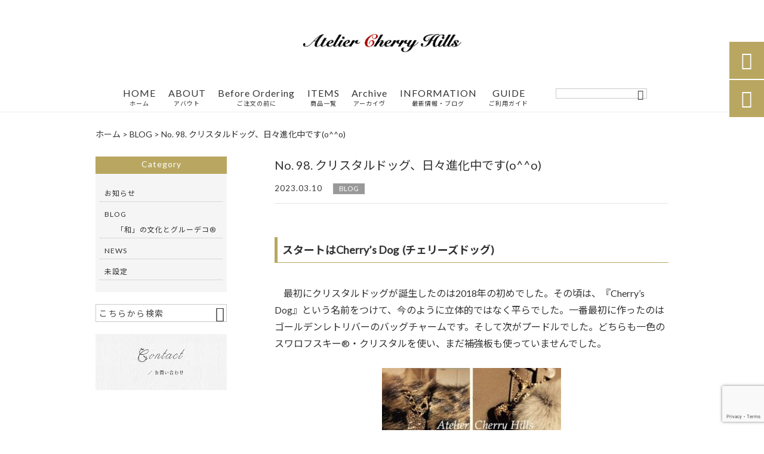

--- FILE ---
content_type: text/html; charset=UTF-8
request_url: https://ateliercherryhills.com/blog/8606/
body_size: 31240
content:
<!DOCTYPE html>
<html lang="ja">
<head>
<meta charset="UTF-8" />
<meta name="viewport" content="width=device-width,initial-scale=1">
<meta name="format-detection" content="telephone=no">
<link rel="pingback" href="https://ateliercherryhills.com/jetb/xmlrpc.php" />
<link rel="shortcut icon" href="https://ateliercherryhills.com/jetb/wp-content/uploads/2019/06/favicon.ico" />
<!--▼-追加CSS-▼-->

<title>No. 98. クリスタルドッグ、日々進化中です(o^^o) | ヨーロッパの高品質なクリスタルなど厳選した素材を使用したハンドメイドアクセサリーと雑貨のショップ｜Atelier Cherry Hills</title>
	<style>img:is([sizes="auto" i], [sizes^="auto," i]) { contain-intrinsic-size: 3000px 1500px }</style>
	
		<!-- All in One SEO 4.8.9 - aioseo.com -->
	<meta name="description" content="スタートはCherry&#039;s Dog (チェリーズドッグ) 最初にクリスタルドッグが誕生し" />
	<meta name="robots" content="max-image-preview:large" />
	<meta name="author" content="Cherryhills"/>
	<meta name="google-site-verification" content="MUPQfze_wJ3OiTB85IorRZhEKOcSgwRRKmXW9yFIagE" />
	<meta name="keywords" content="わんこ,スワロフスキー®・クリスタル，グルーデコ，ハンドワーク" />
	<link rel="canonical" href="https://ateliercherryhills.com/blog/8606/" />
	<meta name="generator" content="All in One SEO (AIOSEO) 4.8.9" />
		<meta property="og:locale" content="ja_JP" />
		<meta property="og:site_name" content="スワロフスキー®️・クリスタルのアクセサリーショップ｜Atelier Cherry Hills" />
		<meta property="og:type" content="article" />
		<meta property="og:title" content="No. 98. クリスタルドッグ、日々進化中です(o^^o) | ヨーロッパの高品質なクリスタルなど厳選した素材を使用したハンドメイドアクセサリーと雑貨のショップ｜Atelier Cherry Hills" />
		<meta property="og:description" content="スタートはCherry&#039;s Dog (チェリーズドッグ) 最初にクリスタルドッグが誕生し" />
		<meta property="og:url" content="https://ateliercherryhills.com/blog/8606/" />
		<meta property="og:image" content="https://ateliercherryhills.com/jetb/wp-content/uploads/2021/02/34122CFA-667A-4690-89F5-C7413E53A5CA.jpeg" />
		<meta property="og:image:secure_url" content="https://ateliercherryhills.com/jetb/wp-content/uploads/2021/02/34122CFA-667A-4690-89F5-C7413E53A5CA.jpeg" />
		<meta property="og:image:width" content="2000" />
		<meta property="og:image:height" content="2000" />
		<meta property="article:published_time" content="2023-03-10T13:02:14+00:00" />
		<meta property="article:modified_time" content="2023-03-10T13:02:14+00:00" />
		<meta name="twitter:card" content="summary" />
		<meta name="twitter:title" content="No. 98. クリスタルドッグ、日々進化中です(o^^o) | ヨーロッパの高品質なクリスタルなど厳選した素材を使用したハンドメイドアクセサリーと雑貨のショップ｜Atelier Cherry Hills" />
		<meta name="twitter:description" content="スタートはCherry&#039;s Dog (チェリーズドッグ) 最初にクリスタルドッグが誕生し" />
		<meta name="twitter:image" content="https://ateliercherryhills.com/jetb/wp-content/uploads/2021/02/34122CFA-667A-4690-89F5-C7413E53A5CA.jpeg" />
		<script type="application/ld+json" class="aioseo-schema">
			{"@context":"https:\/\/schema.org","@graph":[{"@type":"Article","@id":"https:\/\/ateliercherryhills.com\/blog\/8606\/#article","name":"No. 98. \u30af\u30ea\u30b9\u30bf\u30eb\u30c9\u30c3\u30b0\u3001\u65e5\u3005\u9032\u5316\u4e2d\u3067\u3059(o^^o) | \u30e8\u30fc\u30ed\u30c3\u30d1\u306e\u9ad8\u54c1\u8cea\u306a\u30af\u30ea\u30b9\u30bf\u30eb\u306a\u3069\u53b3\u9078\u3057\u305f\u7d20\u6750\u3092\u4f7f\u7528\u3057\u305f\u30cf\u30f3\u30c9\u30e1\u30a4\u30c9\u30a2\u30af\u30bb\u30b5\u30ea\u30fc\u3068\u96d1\u8ca8\u306e\u30b7\u30e7\u30c3\u30d7\uff5cAtelier Cherry Hills","headline":"No. 98.   \u30af\u30ea\u30b9\u30bf\u30eb\u30c9\u30c3\u30b0\u3001\u65e5\u3005\u9032\u5316\u4e2d\u3067\u3059(o^^o)","author":{"@id":"https:\/\/ateliercherryhills.com\/author\/cherryhills\/#author"},"publisher":{"@id":"https:\/\/ateliercherryhills.com\/#person"},"image":{"@type":"ImageObject","url":"https:\/\/ateliercherryhills.com\/jetb\/wp-content\/uploads\/2021\/02\/34122CFA-667A-4690-89F5-C7413E53A5CA.jpeg","width":2000,"height":2000,"caption":"\u30b9\u30ef\u30ed\u30d5\u30b9\u30ad\u30fc\u306e\u30d0\u30c3\u30b0\u30c1\u30e3\u30fc\u30e0"},"datePublished":"2023-03-10T22:02:14+09:00","dateModified":"2023-03-10T22:02:14+09:00","inLanguage":"ja","mainEntityOfPage":{"@id":"https:\/\/ateliercherryhills.com\/blog\/8606\/#webpage"},"isPartOf":{"@id":"https:\/\/ateliercherryhills.com\/blog\/8606\/#webpage"},"articleSection":"BLOG, \u308f\u3093\u3053, \u30b9\u30ef\u30ed\u30d5\u30b9\u30ad\u30fc\u00ae\u30fb\u30af\u30ea\u30b9\u30bf\u30eb\uff0c\u30b0\u30eb\u30fc\u30c7\u30b3\uff0c\u30cf\u30f3\u30c9\u30ef\u30fc\u30af, \u30da\u30fc\u30b8\u4e0a\u90e8, \u30da\u30fc\u30b8\u4e0b\u90e8"},{"@type":"BreadcrumbList","@id":"https:\/\/ateliercherryhills.com\/blog\/8606\/#breadcrumblist","itemListElement":[{"@type":"ListItem","@id":"https:\/\/ateliercherryhills.com#listItem","position":1,"name":"\u30db\u30fc\u30e0","item":"https:\/\/ateliercherryhills.com","nextItem":{"@type":"ListItem","@id":"https:\/\/ateliercherryhills.com\/category\/blog\/#listItem","name":"BLOG"}},{"@type":"ListItem","@id":"https:\/\/ateliercherryhills.com\/category\/blog\/#listItem","position":2,"name":"BLOG","item":"https:\/\/ateliercherryhills.com\/category\/blog\/","nextItem":{"@type":"ListItem","@id":"https:\/\/ateliercherryhills.com\/blog\/8606\/#listItem","name":"No. 98.   \u30af\u30ea\u30b9\u30bf\u30eb\u30c9\u30c3\u30b0\u3001\u65e5\u3005\u9032\u5316\u4e2d\u3067\u3059(o^^o)"},"previousItem":{"@type":"ListItem","@id":"https:\/\/ateliercherryhills.com#listItem","name":"\u30db\u30fc\u30e0"}},{"@type":"ListItem","@id":"https:\/\/ateliercherryhills.com\/blog\/8606\/#listItem","position":3,"name":"No. 98.   \u30af\u30ea\u30b9\u30bf\u30eb\u30c9\u30c3\u30b0\u3001\u65e5\u3005\u9032\u5316\u4e2d\u3067\u3059(o^^o)","previousItem":{"@type":"ListItem","@id":"https:\/\/ateliercherryhills.com\/category\/blog\/#listItem","name":"BLOG"}}]},{"@type":"Person","@id":"https:\/\/ateliercherryhills.com\/#person","name":"Cherryhills","image":{"@type":"ImageObject","@id":"https:\/\/ateliercherryhills.com\/blog\/8606\/#personImage","url":"https:\/\/secure.gravatar.com\/avatar\/ea7cf1887181bf98ce828d9afed11c80c6f037a27cd4a3268536d4f34da25d66?s=96&d=mm&r=g","width":96,"height":96,"caption":"Cherryhills"}},{"@type":"Person","@id":"https:\/\/ateliercherryhills.com\/author\/cherryhills\/#author","url":"https:\/\/ateliercherryhills.com\/author\/cherryhills\/","name":"Cherryhills","image":{"@type":"ImageObject","@id":"https:\/\/ateliercherryhills.com\/blog\/8606\/#authorImage","url":"https:\/\/secure.gravatar.com\/avatar\/ea7cf1887181bf98ce828d9afed11c80c6f037a27cd4a3268536d4f34da25d66?s=96&d=mm&r=g","width":96,"height":96,"caption":"Cherryhills"}},{"@type":"WebPage","@id":"https:\/\/ateliercherryhills.com\/blog\/8606\/#webpage","url":"https:\/\/ateliercherryhills.com\/blog\/8606\/","name":"No. 98. \u30af\u30ea\u30b9\u30bf\u30eb\u30c9\u30c3\u30b0\u3001\u65e5\u3005\u9032\u5316\u4e2d\u3067\u3059(o^^o) | \u30e8\u30fc\u30ed\u30c3\u30d1\u306e\u9ad8\u54c1\u8cea\u306a\u30af\u30ea\u30b9\u30bf\u30eb\u306a\u3069\u53b3\u9078\u3057\u305f\u7d20\u6750\u3092\u4f7f\u7528\u3057\u305f\u30cf\u30f3\u30c9\u30e1\u30a4\u30c9\u30a2\u30af\u30bb\u30b5\u30ea\u30fc\u3068\u96d1\u8ca8\u306e\u30b7\u30e7\u30c3\u30d7\uff5cAtelier Cherry Hills","description":"\u30b9\u30bf\u30fc\u30c8\u306fCherry's Dog (\u30c1\u30a7\u30ea\u30fc\u30ba\u30c9\u30c3\u30b0) \u6700\u521d\u306b\u30af\u30ea\u30b9\u30bf\u30eb\u30c9\u30c3\u30b0\u304c\u8a95\u751f\u3057","inLanguage":"ja","isPartOf":{"@id":"https:\/\/ateliercherryhills.com\/#website"},"breadcrumb":{"@id":"https:\/\/ateliercherryhills.com\/blog\/8606\/#breadcrumblist"},"author":{"@id":"https:\/\/ateliercherryhills.com\/author\/cherryhills\/#author"},"creator":{"@id":"https:\/\/ateliercherryhills.com\/author\/cherryhills\/#author"},"image":{"@type":"ImageObject","url":"https:\/\/ateliercherryhills.com\/jetb\/wp-content\/uploads\/2021\/02\/34122CFA-667A-4690-89F5-C7413E53A5CA.jpeg","@id":"https:\/\/ateliercherryhills.com\/blog\/8606\/#mainImage","width":2000,"height":2000,"caption":"\u30b9\u30ef\u30ed\u30d5\u30b9\u30ad\u30fc\u306e\u30d0\u30c3\u30b0\u30c1\u30e3\u30fc\u30e0"},"primaryImageOfPage":{"@id":"https:\/\/ateliercherryhills.com\/blog\/8606\/#mainImage"},"datePublished":"2023-03-10T22:02:14+09:00","dateModified":"2023-03-10T22:02:14+09:00"},{"@type":"WebSite","@id":"https:\/\/ateliercherryhills.com\/#website","url":"https:\/\/ateliercherryhills.com\/","name":"\u30e8\u30fc\u30ed\u30c3\u30d1\u306e\u9ad8\u54c1\u8cea\u306a\u30af\u30ea\u30b9\u30bf\u30eb\u306a\u3069\u53b3\u9078\u3057\u305f\u7d20\u6750\u3092\u4f7f\u7528\u3057\u305f\u30cf\u30f3\u30c9\u30e1\u30a4\u30c9\u30a2\u30af\u30bb\u30b5\u30ea\u30fc\u3068\u96d1\u8ca8\u306e\u30b7\u30e7\u30c3\u30d7\uff5cAtelier Cherry Hills","description":"\u300eAtelier Cherry Hills\u300f\u3067\u306f\u30e8\u30fc\u30ed\u30c3\u30d1\u306e\u9ad8\u54c1\u8cea\u306a\u30af\u30ea\u30b9\u30bf\u30eb\u3084\u826f\u8cea\u306a\u30d1\u30fc\u30eb\u306a\u3069\u3092\u3075\u3093\u3060\u3093\u306b\u4f7f\u7528\u3057\u3001\u4e3b\u306b\u30b0\u30eb\u30fc\u30c7\u30b3\u306e\u624b\u6cd5\u3067\u30af\u30aa\u30ea\u30c6\u30a3\u306b\u3053\u3060\u308f\u3063\u305f\u4f5c\u54c1\u4f5c\u308a\u3092\u3057\u3066\u3044\u307e\u3059\u3002\u65e5\u5e38\u4f7f\u3044\u306e\u3067\u304d\u308b\u30a2\u30af\u30bb\u30b5\u30ea\u30fc\u3092\u306f\u3058\u3081\u3001 \u5927\u5207\u306a\u30da\u30c3\u30c8\u3092\u30e2\u30c1\u30fc\u30d5\u306b\u3057\u305f\u4e16\u754c\u306b\u305f\u3063\u305f\u3072\u3068\u3064\u306e\u30a2\u30af\u30bb\u30b5\u30ea\u30fc\u3084\u30c1\u30e3\u30fc\u30e0\u306a\u3069\u306e\u30aa\u30fc\u30c0\u30fc\u30e1\u30a4\u30c9\u3082\u627f\u3063\u3066\u304a\u308a\u307e\u3059\u3002","inLanguage":"ja","publisher":{"@id":"https:\/\/ateliercherryhills.com\/#person"}}]}
		</script>
		<!-- All in One SEO -->

<link rel='dns-prefetch' href='//yubinbango.github.io' />
<link rel='dns-prefetch' href='//static.addtoany.com' />
<link rel='dns-prefetch' href='//fonts.googleapis.com' />
<link rel="alternate" type="application/rss+xml" title="ヨーロッパの高品質なクリスタルなど厳選した素材を使用したハンドメイドアクセサリーと雑貨のショップ｜Atelier Cherry Hills &raquo; フィード" href="https://ateliercherryhills.com/feed/" />
<link rel="alternate" type="application/rss+xml" title="ヨーロッパの高品質なクリスタルなど厳選した素材を使用したハンドメイドアクセサリーと雑貨のショップ｜Atelier Cherry Hills &raquo; コメントフィード" href="https://ateliercherryhills.com/comments/feed/" />
<script type="text/javascript">
/* <![CDATA[ */
window._wpemojiSettings = {"baseUrl":"https:\/\/s.w.org\/images\/core\/emoji\/16.0.1\/72x72\/","ext":".png","svgUrl":"https:\/\/s.w.org\/images\/core\/emoji\/16.0.1\/svg\/","svgExt":".svg","source":{"concatemoji":"https:\/\/ateliercherryhills.com\/jetb\/wp-includes\/js\/wp-emoji-release.min.js?ver=6.8.3"}};
/*! This file is auto-generated */
!function(s,n){var o,i,e;function c(e){try{var t={supportTests:e,timestamp:(new Date).valueOf()};sessionStorage.setItem(o,JSON.stringify(t))}catch(e){}}function p(e,t,n){e.clearRect(0,0,e.canvas.width,e.canvas.height),e.fillText(t,0,0);var t=new Uint32Array(e.getImageData(0,0,e.canvas.width,e.canvas.height).data),a=(e.clearRect(0,0,e.canvas.width,e.canvas.height),e.fillText(n,0,0),new Uint32Array(e.getImageData(0,0,e.canvas.width,e.canvas.height).data));return t.every(function(e,t){return e===a[t]})}function u(e,t){e.clearRect(0,0,e.canvas.width,e.canvas.height),e.fillText(t,0,0);for(var n=e.getImageData(16,16,1,1),a=0;a<n.data.length;a++)if(0!==n.data[a])return!1;return!0}function f(e,t,n,a){switch(t){case"flag":return n(e,"\ud83c\udff3\ufe0f\u200d\u26a7\ufe0f","\ud83c\udff3\ufe0f\u200b\u26a7\ufe0f")?!1:!n(e,"\ud83c\udde8\ud83c\uddf6","\ud83c\udde8\u200b\ud83c\uddf6")&&!n(e,"\ud83c\udff4\udb40\udc67\udb40\udc62\udb40\udc65\udb40\udc6e\udb40\udc67\udb40\udc7f","\ud83c\udff4\u200b\udb40\udc67\u200b\udb40\udc62\u200b\udb40\udc65\u200b\udb40\udc6e\u200b\udb40\udc67\u200b\udb40\udc7f");case"emoji":return!a(e,"\ud83e\udedf")}return!1}function g(e,t,n,a){var r="undefined"!=typeof WorkerGlobalScope&&self instanceof WorkerGlobalScope?new OffscreenCanvas(300,150):s.createElement("canvas"),o=r.getContext("2d",{willReadFrequently:!0}),i=(o.textBaseline="top",o.font="600 32px Arial",{});return e.forEach(function(e){i[e]=t(o,e,n,a)}),i}function t(e){var t=s.createElement("script");t.src=e,t.defer=!0,s.head.appendChild(t)}"undefined"!=typeof Promise&&(o="wpEmojiSettingsSupports",i=["flag","emoji"],n.supports={everything:!0,everythingExceptFlag:!0},e=new Promise(function(e){s.addEventListener("DOMContentLoaded",e,{once:!0})}),new Promise(function(t){var n=function(){try{var e=JSON.parse(sessionStorage.getItem(o));if("object"==typeof e&&"number"==typeof e.timestamp&&(new Date).valueOf()<e.timestamp+604800&&"object"==typeof e.supportTests)return e.supportTests}catch(e){}return null}();if(!n){if("undefined"!=typeof Worker&&"undefined"!=typeof OffscreenCanvas&&"undefined"!=typeof URL&&URL.createObjectURL&&"undefined"!=typeof Blob)try{var e="postMessage("+g.toString()+"("+[JSON.stringify(i),f.toString(),p.toString(),u.toString()].join(",")+"));",a=new Blob([e],{type:"text/javascript"}),r=new Worker(URL.createObjectURL(a),{name:"wpTestEmojiSupports"});return void(r.onmessage=function(e){c(n=e.data),r.terminate(),t(n)})}catch(e){}c(n=g(i,f,p,u))}t(n)}).then(function(e){for(var t in e)n.supports[t]=e[t],n.supports.everything=n.supports.everything&&n.supports[t],"flag"!==t&&(n.supports.everythingExceptFlag=n.supports.everythingExceptFlag&&n.supports[t]);n.supports.everythingExceptFlag=n.supports.everythingExceptFlag&&!n.supports.flag,n.DOMReady=!1,n.readyCallback=function(){n.DOMReady=!0}}).then(function(){return e}).then(function(){var e;n.supports.everything||(n.readyCallback(),(e=n.source||{}).concatemoji?t(e.concatemoji):e.wpemoji&&e.twemoji&&(t(e.twemoji),t(e.wpemoji)))}))}((window,document),window._wpemojiSettings);
/* ]]> */
</script>
<link rel='stylesheet' id='colorbox-theme1-css' href='https://ateliercherryhills.com/jetb/wp-content/plugins/jquery-colorbox/themes/theme1/colorbox.css?ver=4.6.2' type='text/css' media='screen' />
<link rel='stylesheet' id='sbi_styles-css' href='https://ateliercherryhills.com/jetb/wp-content/plugins/instagram-feed/css/sbi-styles.min.css?ver=6.9.1' type='text/css' media='all' />
<style id='wp-emoji-styles-inline-css' type='text/css'>

	img.wp-smiley, img.emoji {
		display: inline !important;
		border: none !important;
		box-shadow: none !important;
		height: 1em !important;
		width: 1em !important;
		margin: 0 0.07em !important;
		vertical-align: -0.1em !important;
		background: none !important;
		padding: 0 !important;
	}
</style>
<link rel='stylesheet' id='wp-block-library-css' href='https://ateliercherryhills.com/jetb/wp-includes/css/dist/block-library/style.min.css?ver=6.8.3' type='text/css' media='all' />
<style id='classic-theme-styles-inline-css' type='text/css'>
/*! This file is auto-generated */
.wp-block-button__link{color:#fff;background-color:#32373c;border-radius:9999px;box-shadow:none;text-decoration:none;padding:calc(.667em + 2px) calc(1.333em + 2px);font-size:1.125em}.wp-block-file__button{background:#32373c;color:#fff;text-decoration:none}
</style>
<style id='global-styles-inline-css' type='text/css'>
:root{--wp--preset--aspect-ratio--square: 1;--wp--preset--aspect-ratio--4-3: 4/3;--wp--preset--aspect-ratio--3-4: 3/4;--wp--preset--aspect-ratio--3-2: 3/2;--wp--preset--aspect-ratio--2-3: 2/3;--wp--preset--aspect-ratio--16-9: 16/9;--wp--preset--aspect-ratio--9-16: 9/16;--wp--preset--color--black: #000000;--wp--preset--color--cyan-bluish-gray: #abb8c3;--wp--preset--color--white: #ffffff;--wp--preset--color--pale-pink: #f78da7;--wp--preset--color--vivid-red: #cf2e2e;--wp--preset--color--luminous-vivid-orange: #ff6900;--wp--preset--color--luminous-vivid-amber: #fcb900;--wp--preset--color--light-green-cyan: #7bdcb5;--wp--preset--color--vivid-green-cyan: #00d084;--wp--preset--color--pale-cyan-blue: #8ed1fc;--wp--preset--color--vivid-cyan-blue: #0693e3;--wp--preset--color--vivid-purple: #9b51e0;--wp--preset--gradient--vivid-cyan-blue-to-vivid-purple: linear-gradient(135deg,rgba(6,147,227,1) 0%,rgb(155,81,224) 100%);--wp--preset--gradient--light-green-cyan-to-vivid-green-cyan: linear-gradient(135deg,rgb(122,220,180) 0%,rgb(0,208,130) 100%);--wp--preset--gradient--luminous-vivid-amber-to-luminous-vivid-orange: linear-gradient(135deg,rgba(252,185,0,1) 0%,rgba(255,105,0,1) 100%);--wp--preset--gradient--luminous-vivid-orange-to-vivid-red: linear-gradient(135deg,rgba(255,105,0,1) 0%,rgb(207,46,46) 100%);--wp--preset--gradient--very-light-gray-to-cyan-bluish-gray: linear-gradient(135deg,rgb(238,238,238) 0%,rgb(169,184,195) 100%);--wp--preset--gradient--cool-to-warm-spectrum: linear-gradient(135deg,rgb(74,234,220) 0%,rgb(151,120,209) 20%,rgb(207,42,186) 40%,rgb(238,44,130) 60%,rgb(251,105,98) 80%,rgb(254,248,76) 100%);--wp--preset--gradient--blush-light-purple: linear-gradient(135deg,rgb(255,206,236) 0%,rgb(152,150,240) 100%);--wp--preset--gradient--blush-bordeaux: linear-gradient(135deg,rgb(254,205,165) 0%,rgb(254,45,45) 50%,rgb(107,0,62) 100%);--wp--preset--gradient--luminous-dusk: linear-gradient(135deg,rgb(255,203,112) 0%,rgb(199,81,192) 50%,rgb(65,88,208) 100%);--wp--preset--gradient--pale-ocean: linear-gradient(135deg,rgb(255,245,203) 0%,rgb(182,227,212) 50%,rgb(51,167,181) 100%);--wp--preset--gradient--electric-grass: linear-gradient(135deg,rgb(202,248,128) 0%,rgb(113,206,126) 100%);--wp--preset--gradient--midnight: linear-gradient(135deg,rgb(2,3,129) 0%,rgb(40,116,252) 100%);--wp--preset--font-size--small: 13px;--wp--preset--font-size--medium: 20px;--wp--preset--font-size--large: 36px;--wp--preset--font-size--x-large: 42px;--wp--preset--spacing--20: 0.44rem;--wp--preset--spacing--30: 0.67rem;--wp--preset--spacing--40: 1rem;--wp--preset--spacing--50: 1.5rem;--wp--preset--spacing--60: 2.25rem;--wp--preset--spacing--70: 3.38rem;--wp--preset--spacing--80: 5.06rem;--wp--preset--shadow--natural: 6px 6px 9px rgba(0, 0, 0, 0.2);--wp--preset--shadow--deep: 12px 12px 50px rgba(0, 0, 0, 0.4);--wp--preset--shadow--sharp: 6px 6px 0px rgba(0, 0, 0, 0.2);--wp--preset--shadow--outlined: 6px 6px 0px -3px rgba(255, 255, 255, 1), 6px 6px rgba(0, 0, 0, 1);--wp--preset--shadow--crisp: 6px 6px 0px rgba(0, 0, 0, 1);}:where(.is-layout-flex){gap: 0.5em;}:where(.is-layout-grid){gap: 0.5em;}body .is-layout-flex{display: flex;}.is-layout-flex{flex-wrap: wrap;align-items: center;}.is-layout-flex > :is(*, div){margin: 0;}body .is-layout-grid{display: grid;}.is-layout-grid > :is(*, div){margin: 0;}:where(.wp-block-columns.is-layout-flex){gap: 2em;}:where(.wp-block-columns.is-layout-grid){gap: 2em;}:where(.wp-block-post-template.is-layout-flex){gap: 1.25em;}:where(.wp-block-post-template.is-layout-grid){gap: 1.25em;}.has-black-color{color: var(--wp--preset--color--black) !important;}.has-cyan-bluish-gray-color{color: var(--wp--preset--color--cyan-bluish-gray) !important;}.has-white-color{color: var(--wp--preset--color--white) !important;}.has-pale-pink-color{color: var(--wp--preset--color--pale-pink) !important;}.has-vivid-red-color{color: var(--wp--preset--color--vivid-red) !important;}.has-luminous-vivid-orange-color{color: var(--wp--preset--color--luminous-vivid-orange) !important;}.has-luminous-vivid-amber-color{color: var(--wp--preset--color--luminous-vivid-amber) !important;}.has-light-green-cyan-color{color: var(--wp--preset--color--light-green-cyan) !important;}.has-vivid-green-cyan-color{color: var(--wp--preset--color--vivid-green-cyan) !important;}.has-pale-cyan-blue-color{color: var(--wp--preset--color--pale-cyan-blue) !important;}.has-vivid-cyan-blue-color{color: var(--wp--preset--color--vivid-cyan-blue) !important;}.has-vivid-purple-color{color: var(--wp--preset--color--vivid-purple) !important;}.has-black-background-color{background-color: var(--wp--preset--color--black) !important;}.has-cyan-bluish-gray-background-color{background-color: var(--wp--preset--color--cyan-bluish-gray) !important;}.has-white-background-color{background-color: var(--wp--preset--color--white) !important;}.has-pale-pink-background-color{background-color: var(--wp--preset--color--pale-pink) !important;}.has-vivid-red-background-color{background-color: var(--wp--preset--color--vivid-red) !important;}.has-luminous-vivid-orange-background-color{background-color: var(--wp--preset--color--luminous-vivid-orange) !important;}.has-luminous-vivid-amber-background-color{background-color: var(--wp--preset--color--luminous-vivid-amber) !important;}.has-light-green-cyan-background-color{background-color: var(--wp--preset--color--light-green-cyan) !important;}.has-vivid-green-cyan-background-color{background-color: var(--wp--preset--color--vivid-green-cyan) !important;}.has-pale-cyan-blue-background-color{background-color: var(--wp--preset--color--pale-cyan-blue) !important;}.has-vivid-cyan-blue-background-color{background-color: var(--wp--preset--color--vivid-cyan-blue) !important;}.has-vivid-purple-background-color{background-color: var(--wp--preset--color--vivid-purple) !important;}.has-black-border-color{border-color: var(--wp--preset--color--black) !important;}.has-cyan-bluish-gray-border-color{border-color: var(--wp--preset--color--cyan-bluish-gray) !important;}.has-white-border-color{border-color: var(--wp--preset--color--white) !important;}.has-pale-pink-border-color{border-color: var(--wp--preset--color--pale-pink) !important;}.has-vivid-red-border-color{border-color: var(--wp--preset--color--vivid-red) !important;}.has-luminous-vivid-orange-border-color{border-color: var(--wp--preset--color--luminous-vivid-orange) !important;}.has-luminous-vivid-amber-border-color{border-color: var(--wp--preset--color--luminous-vivid-amber) !important;}.has-light-green-cyan-border-color{border-color: var(--wp--preset--color--light-green-cyan) !important;}.has-vivid-green-cyan-border-color{border-color: var(--wp--preset--color--vivid-green-cyan) !important;}.has-pale-cyan-blue-border-color{border-color: var(--wp--preset--color--pale-cyan-blue) !important;}.has-vivid-cyan-blue-border-color{border-color: var(--wp--preset--color--vivid-cyan-blue) !important;}.has-vivid-purple-border-color{border-color: var(--wp--preset--color--vivid-purple) !important;}.has-vivid-cyan-blue-to-vivid-purple-gradient-background{background: var(--wp--preset--gradient--vivid-cyan-blue-to-vivid-purple) !important;}.has-light-green-cyan-to-vivid-green-cyan-gradient-background{background: var(--wp--preset--gradient--light-green-cyan-to-vivid-green-cyan) !important;}.has-luminous-vivid-amber-to-luminous-vivid-orange-gradient-background{background: var(--wp--preset--gradient--luminous-vivid-amber-to-luminous-vivid-orange) !important;}.has-luminous-vivid-orange-to-vivid-red-gradient-background{background: var(--wp--preset--gradient--luminous-vivid-orange-to-vivid-red) !important;}.has-very-light-gray-to-cyan-bluish-gray-gradient-background{background: var(--wp--preset--gradient--very-light-gray-to-cyan-bluish-gray) !important;}.has-cool-to-warm-spectrum-gradient-background{background: var(--wp--preset--gradient--cool-to-warm-spectrum) !important;}.has-blush-light-purple-gradient-background{background: var(--wp--preset--gradient--blush-light-purple) !important;}.has-blush-bordeaux-gradient-background{background: var(--wp--preset--gradient--blush-bordeaux) !important;}.has-luminous-dusk-gradient-background{background: var(--wp--preset--gradient--luminous-dusk) !important;}.has-pale-ocean-gradient-background{background: var(--wp--preset--gradient--pale-ocean) !important;}.has-electric-grass-gradient-background{background: var(--wp--preset--gradient--electric-grass) !important;}.has-midnight-gradient-background{background: var(--wp--preset--gradient--midnight) !important;}.has-small-font-size{font-size: var(--wp--preset--font-size--small) !important;}.has-medium-font-size{font-size: var(--wp--preset--font-size--medium) !important;}.has-large-font-size{font-size: var(--wp--preset--font-size--large) !important;}.has-x-large-font-size{font-size: var(--wp--preset--font-size--x-large) !important;}
:where(.wp-block-post-template.is-layout-flex){gap: 1.25em;}:where(.wp-block-post-template.is-layout-grid){gap: 1.25em;}
:where(.wp-block-columns.is-layout-flex){gap: 2em;}:where(.wp-block-columns.is-layout-grid){gap: 2em;}
:root :where(.wp-block-pullquote){font-size: 1.5em;line-height: 1.6;}
</style>
<link rel='stylesheet' id='biz-cal-style-css' href='https://ateliercherryhills.com/jetb/wp-content/plugins/biz-calendar/biz-cal.css?ver=2.2.0' type='text/css' media='all' />
<link rel='stylesheet' id='contact-form-7-css' href='https://ateliercherryhills.com/jetb/wp-content/plugins/contact-form-7/includes/css/styles.css?ver=6.1.3' type='text/css' media='all' />
<link rel='stylesheet' id='style-sheet-css' href='https://ateliercherryhills.com/jetb/wp-content/themes/jet-cms14-d/style.css?ver=6.8.3' type='text/css' media='all' />
<link rel='stylesheet' id='JetB_press-fonts-css' href='https://fonts.googleapis.com/css?family=Open+Sans:400italic,700italic,400,700&#038;subset=latin,latin-ext' type='text/css' media='all' />
<link rel='stylesheet' id='wp-pagenavi-css' href='https://ateliercherryhills.com/jetb/wp-content/plugins/wp-pagenavi/pagenavi-css.css?ver=2.70' type='text/css' media='all' />
<link rel='stylesheet' id='tablepress-default-css' href='https://ateliercherryhills.com/jetb/wp-content/plugins/tablepress/css/build/default.css?ver=3.2.5' type='text/css' media='all' />
<link rel='stylesheet' id='addtoany-css' href='https://ateliercherryhills.com/jetb/wp-content/plugins/add-to-any/addtoany.min.css?ver=1.16' type='text/css' media='all' />
<script type="text/javascript" src="https://ateliercherryhills.com/jetb/wp-includes/js/jquery/jquery.min.js?ver=3.7.1" id="jquery-core-js"></script>
<script type="text/javascript" src="https://ateliercherryhills.com/jetb/wp-includes/js/jquery/jquery-migrate.min.js?ver=3.4.1" id="jquery-migrate-js"></script>
<script type="text/javascript" id="colorbox-js-extra">
/* <![CDATA[ */
var jQueryColorboxSettingsArray = {"jQueryColorboxVersion":"4.6.2","colorboxInline":"false","colorboxIframe":"false","colorboxGroupId":"","colorboxTitle":"","colorboxWidth":"false","colorboxHeight":"false","colorboxMaxWidth":"false","colorboxMaxHeight":"false","colorboxSlideshow":"false","colorboxSlideshowAuto":"false","colorboxScalePhotos":"true","colorboxPreloading":"false","colorboxOverlayClose":"true","colorboxLoop":"true","colorboxEscKey":"true","colorboxArrowKey":"true","colorboxScrolling":"true","colorboxOpacity":"0.85","colorboxTransition":"elastic","colorboxSpeed":"350","colorboxSlideshowSpeed":"2500","colorboxClose":"close","colorboxNext":"next","colorboxPrevious":"previous","colorboxSlideshowStart":"start slideshow","colorboxSlideshowStop":"stop slideshow","colorboxCurrent":"{current} of {total} images","colorboxXhrError":"This content failed to load.","colorboxImgError":"This image failed to load.","colorboxImageMaxWidth":"95%","colorboxImageMaxHeight":"95%","colorboxImageHeight":"false","colorboxImageWidth":"false","colorboxLinkHeight":"false","colorboxLinkWidth":"false","colorboxInitialHeight":"100","colorboxInitialWidth":"300","autoColorboxJavaScript":"","autoHideFlash":"","autoColorbox":"true","autoColorboxGalleries":"","addZoomOverlay":"","useGoogleJQuery":"","colorboxAddClassToLinks":""};
/* ]]> */
</script>
<script type="text/javascript" src="https://ateliercherryhills.com/jetb/wp-content/plugins/jquery-colorbox/js/jquery.colorbox-min.js?ver=1.4.33" id="colorbox-js"></script>
<script type="text/javascript" src="https://ateliercherryhills.com/jetb/wp-content/plugins/jquery-colorbox/js/jquery-colorbox-wrapper-min.js?ver=4.6.2" id="colorbox-wrapper-js"></script>
<script type="text/javascript" id="addtoany-core-js-before">
/* <![CDATA[ */
window.a2a_config=window.a2a_config||{};a2a_config.callbacks=[];a2a_config.overlays=[];a2a_config.templates={};a2a_localize = {
	Share: "共有",
	Save: "ブックマーク",
	Subscribe: "購読",
	Email: "メール",
	Bookmark: "ブックマーク",
	ShowAll: "すべて表示する",
	ShowLess: "小さく表示する",
	FindServices: "サービスを探す",
	FindAnyServiceToAddTo: "追加するサービスを今すぐ探す",
	PoweredBy: "Powered by",
	ShareViaEmail: "メールでシェアする",
	SubscribeViaEmail: "メールで購読する",
	BookmarkInYourBrowser: "ブラウザにブックマーク",
	BookmarkInstructions: "このページをブックマークするには、 Ctrl+D または \u2318+D を押下。",
	AddToYourFavorites: "お気に入りに追加",
	SendFromWebOrProgram: "任意のメールアドレスまたはメールプログラムから送信",
	EmailProgram: "メールプログラム",
	More: "詳細&#8230;",
	ThanksForSharing: "共有ありがとうございます !",
	ThanksForFollowing: "フォローありがとうございます !"
};
/* ]]> */
</script>
<script type="text/javascript" defer src="https://static.addtoany.com/menu/page.js" id="addtoany-core-js"></script>
<script type="text/javascript" defer src="https://ateliercherryhills.com/jetb/wp-content/plugins/add-to-any/addtoany.min.js?ver=1.1" id="addtoany-jquery-js"></script>
<script type="text/javascript" id="biz-cal-script-js-extra">
/* <![CDATA[ */
var bizcalOptions = {"holiday_title":"\u5b9a\u4f11\u65e5","sun":"on","sat":"on","holiday":"on","temp_holidays":"2013-01-02\r\n2013-01-03\r\n","temp_weekdays":"","eventday_title":"\u30a4\u30d9\u30f3\u30c8\u958b\u50ac\u65e5","eventday_url":"","eventdays":"","month_limit":"\u5236\u9650\u306a\u3057","nextmonthlimit":"12","prevmonthlimit":"12","plugindir":"https:\/\/ateliercherryhills.com\/jetb\/wp-content\/plugins\/biz-calendar\/","national_holiday":""};
/* ]]> */
</script>
<script type="text/javascript" src="https://ateliercherryhills.com/jetb/wp-content/plugins/biz-calendar/calendar.js?ver=2.2.0" id="biz-cal-script-js"></script>
<link rel="https://api.w.org/" href="https://ateliercherryhills.com/wp-json/" /><link rel="alternate" title="JSON" type="application/json" href="https://ateliercherryhills.com/wp-json/wp/v2/posts/8606" /><link rel="EditURI" type="application/rsd+xml" title="RSD" href="https://ateliercherryhills.com/jetb/xmlrpc.php?rsd" />
<meta name="generator" content="WordPress 6.8.3" />
<link rel='shortlink' href='https://ateliercherryhills.com/?p=8606' />
<link rel="alternate" title="oEmbed (JSON)" type="application/json+oembed" href="https://ateliercherryhills.com/wp-json/oembed/1.0/embed?url=https%3A%2F%2Fateliercherryhills.com%2Fblog%2F8606%2F" />
<link rel="alternate" title="oEmbed (XML)" type="text/xml+oembed" href="https://ateliercherryhills.com/wp-json/oembed/1.0/embed?url=https%3A%2F%2Fateliercherryhills.com%2Fblog%2F8606%2F&#038;format=xml" />

<link rel="stylesheet" href="https://ateliercherryhills.com/jetb/wp-content/plugins/count-per-day/counter.css" type="text/css" />
<link rel="llms-sitemap" href="https://ateliercherryhills.com/llms.txt" />

<link rel="stylesheet" href="https://code.ionicframework.com/ionicons/2.0.1/css/ionicons.min.css">
<link rel="stylesheet" href="https://jetb.co.jp/ec-king/common/css/slick.css" type="text/css" />
<link rel="stylesheet" href="https://jetb.co.jp/ec-king/common/css/slick-theme.css" type="text/css" />
<link rel="stylesheet" href="https://jetb.co.jp/ec-king/common/css/jquery.mCustomScrollbar.css" type="text/css" />


<link rel="stylesheet" href="https://jetb.co.jp/ec-king/common/css/modal.css" type="text/css" />
<link rel="stylesheet" href="https://jetb.co.jp/ec-king/tpl_d/css/common.css" type="text/css" />
<link rel="stylesheet" href="https://jetb.co.jp/ec-king/tpl_d/css/media.css" type="text/css" />
<link rel="stylesheet" href="https://ateliercherryhills.com/jetb/wp-content/themes/jet-cms14-d/Jet_Tpl_style.css" type="text/css" />
<link rel="stylesheet" href="https://ateliercherryhills.com/jetb/wp-content/themes/jet-cms14-d/custom/custom.css" type="text/css" />

	<!-- Google tag (gtag.js) -->
<script async src="https://www.googletagmanager.com/gtag/js?id=G-X3NP4197E0"></script>
<script>
  window.dataLayer = window.dataLayer || [];
  function gtag(){dataLayer.push(arguments);}
  gtag('js', new Date());

  gtag('config', 'G-X3NP4197E0');
	gtag('config', 'UA-55495822-26');
</script>
	
</head>

<body class="wp-singular post-template-default single single-post postid-8606 single-format-standard wp-theme-jet-cms14-d metaslider-plugin" ontouchstart="">

	<div id="top" class="allwrapper tpl_d gthc">
		<header id="upper" class="head_bg cf">
			<h1 class="logo">
				<a href="https://ateliercherryhills.com/">
					<img src="https://ateliercherryhills.com/jetb/wp-content/uploads/2019/06/logo.png" alt="ヨーロッパの高品質なクリスタルなど厳選した素材を使用したハンドメイドアクセサリーと雑貨のショップ｜Atelier Cherry Hills 『Atelier Cherry Hills』ではヨーロッパの高品質なクリスタルや良質なパールなどをふんだんに使用し、主にグルーデコの手法でクオリティにこだわった作品作りをしています。日常使いのできるアクセサリーをはじめ、 大切なペットをモチーフにした世界にたったひとつのアクセサリーやチャームなどのオーダーメイドも承っております。">
				</a>
			</h1>
			<div class="menu-trigger">
				<div class="trigger_wrap">
					<span></span>
					<span></span>
					<span></span>
				</div>
				<p>menu</p>
			</div>
			<nav class="g_nav g_nav_sp cf">
				<ul id="menu-menu1" class="g_nav_menu menu"><li><a href="https://ateliercherryhills.com">HOME<span>ホーム</span></a></li>
<li><a href="https://ateliercherryhills.com/about/">ABOUT<span>アバウト</span></a></li>
<li><a href="https://ateliercherryhills.com/%e3%81%94%e6%b3%a8%e6%96%87%e3%81%ae%e5%89%8d%e3%81%ab/">Before Ordering<span>ご注文の前に</span></a></li>
<li><a href="https://ateliercherryhills.com/items/">ITEMS<span>商品一覧</span></a>
<ul class="sub-menu">
	<li><a href="https://ateliercherryhills.com/items/%e3%81%93%e3%81%a1%e3%82%89%e3%81%ae%e4%bd%9c%e5%93%81%e3%82%82%e3%82%aa%e3%83%bc%e3%83%80%e3%83%bc%e6%89%bf%e3%82%8c%e3%81%be%e3%81%99%ef%bc%81%e4%bd%9c%e5%93%81%e7%b7%a8/">こちらの作品もオーダー承れます！(作品編）</a></li>
	<li><a href="https://ateliercherryhills.com/items/%e3%81%93%e3%81%a1%e3%82%89%e3%81%ae%e4%bd%9c%e5%93%81%e3%82%82%e3%82%aa%e3%83%bc%e3%83%80%e3%83%bc%e6%89%bf%e3%82%8c%e3%81%be%e3%81%99%ef%bc%81%e5%9c%9f%e5%8f%b0%e7%b7%a8/">こちらの作品もオーダー承れます！(土台編）</a></li>
</ul>
</li>
<li><a href="https://ateliercherryhills.com/archive%e3%80%80%e3%80%9c%e3%82%a2%e3%83%bc%e3%82%ab%e3%82%a4%e3%83%b4%e3%80%9c/">Archive<span>アーカイヴ</span></a></li>
<li><a href="https://ateliercherryhills.com/information/">INFORMATION<span>最新情報・ブログ</span></a>
<ul class="sub-menu">
	<li><a href="https://ateliercherryhills.com/feature_list/">FEATURE<span>特集一覧</span></a></li>
</ul>
</li>
<li><a href="https://ateliercherryhills.com/guide/">GUIDE<span>ご利用ガイド</span></a>
<ul class="sub-menu">
	<li><a href="https://ateliercherryhills.com/faq/">FAQ</a>
	<ul class="sub-menu">
		<li><a rel="privacy-policy" href="https://ateliercherryhills.com/privacy/">プライバシーポリシー</a>
		<ul class="sub-menu">
			<li><a href="https://ateliercherryhills.com/law/">特定商取引に基づく表記</a></li>
		</ul>
</li>
	</ul>
</li>
</ul>
</li>
</ul>			</nav>
			<p class="btn-search" class="sp">&#xf2f5;</p>
			<div class="header-search l-absolute">
				<form action="https://ateliercherryhills.com/" method="get" id="jet_searchform-header_sp">
					<input id="jet_searchBtn_header_sp" type="submit" name="searchBtn" value="&#xf2f5;" />
					<input id="jet_keywords_header_sp" type="text" name="s" placeholder="" />
				</form>
			</div>

			<nav class="g_nav g_nav_pc cf">
				<h1 class="logo_2">
					<a href="https://ateliercherryhills.com/">
						<img src="https://ateliercherryhills.com/jetb/wp-content/uploads/2019/06/logo.png" alt="ヨーロッパの高品質なクリスタルなど厳選した素材を使用したハンドメイドアクセサリーと雑貨のショップ｜Atelier Cherry Hills 『Atelier Cherry Hills』ではヨーロッパの高品質なクリスタルや良質なパールなどをふんだんに使用し、主にグルーデコの手法でクオリティにこだわった作品作りをしています。日常使いのできるアクセサリーをはじめ、 大切なペットをモチーフにした世界にたったひとつのアクセサリーやチャームなどのオーダーメイドも承っております。">
					</a>
				</h1>

				<ul id="menu-menu1-1" class="g_nav_menu menu"><li><a href="https://ateliercherryhills.com">HOME<span>ホーム</span></a></li>
<li><a href="https://ateliercherryhills.com/about/">ABOUT<span>アバウト</span></a></li>
<li><a href="https://ateliercherryhills.com/%e3%81%94%e6%b3%a8%e6%96%87%e3%81%ae%e5%89%8d%e3%81%ab/">Before Ordering<span>ご注文の前に</span></a></li>
<li><a href="https://ateliercherryhills.com/items/">ITEMS<span>商品一覧</span></a>
<ul class="sub-menu">
	<li><a href="https://ateliercherryhills.com/items/%e3%81%93%e3%81%a1%e3%82%89%e3%81%ae%e4%bd%9c%e5%93%81%e3%82%82%e3%82%aa%e3%83%bc%e3%83%80%e3%83%bc%e6%89%bf%e3%82%8c%e3%81%be%e3%81%99%ef%bc%81%e4%bd%9c%e5%93%81%e7%b7%a8/">こちらの作品もオーダー承れます！(作品編）</a></li>
	<li><a href="https://ateliercherryhills.com/items/%e3%81%93%e3%81%a1%e3%82%89%e3%81%ae%e4%bd%9c%e5%93%81%e3%82%82%e3%82%aa%e3%83%bc%e3%83%80%e3%83%bc%e6%89%bf%e3%82%8c%e3%81%be%e3%81%99%ef%bc%81%e5%9c%9f%e5%8f%b0%e7%b7%a8/">こちらの作品もオーダー承れます！(土台編）</a></li>
</ul>
</li>
<li><a href="https://ateliercherryhills.com/archive%e3%80%80%e3%80%9c%e3%82%a2%e3%83%bc%e3%82%ab%e3%82%a4%e3%83%b4%e3%80%9c/">Archive<span>アーカイヴ</span></a></li>
<li><a href="https://ateliercherryhills.com/information/">INFORMATION<span>最新情報・ブログ</span></a>
<ul class="sub-menu">
	<li><a href="https://ateliercherryhills.com/feature_list/">FEATURE<span>特集一覧</span></a></li>
</ul>
</li>
<li><a href="https://ateliercherryhills.com/guide/">GUIDE<span>ご利用ガイド</span></a>
<ul class="sub-menu">
	<li><a href="https://ateliercherryhills.com/faq/">FAQ</a>
	<ul class="sub-menu">
		<li><a rel="privacy-policy" href="https://ateliercherryhills.com/privacy/">プライバシーポリシー</a>
		<ul class="sub-menu">
			<li><a href="https://ateliercherryhills.com/law/">特定商取引に基づく表記</a></li>
		</ul>
</li>
	</ul>
</li>
</ul>
</li>
</ul>
				<form action="https://ateliercherryhills.com/" method="get" id="jet_searchform_on">
					<input id="jet_searchBtn_on" type="submit" name="searchBtn" value="&#xf2f5;" />
					<input id="jet_keywords_on" type="text" name="s" placeholder="" />
				</form>

				<p class="btn-search">&#xf2f5;</p>
				<div class="header-search l-absolute">
					<form action="https://ateliercherryhills.com/" method="get" id="jet_searchform-header">
						<input id="jet_searchBtn_header" type="submit" name="searchBtn" value="&#xf2f5;" />
						<input id="jet_keywords_header" type="text" name="s" placeholder="" />
					</form>
				</div>
			</nav>


		</header>
<!--single-->
<div id="blog_area">
<!--▼▼▼▼コンテンツエリア▼▼▼▼-->
  <div class="breadcrumbs">
    <div class="breadcrumbs_inner">
      <!-- Breadcrumb NavXT 7.4.1 -->
<span property="itemListElement" typeof="ListItem"><a property="item" typeof="WebPage" title="ヨーロッパの高品質なクリスタルなど厳選した素材を使用したハンドメイドアクセサリーと雑貨のショップ｜Atelier Cherry Hillsへ移動" href="https://ateliercherryhills.com" class="home"><span property="name">ホーム</span></a><meta property="position" content="1"></span> &gt; <span property="itemListElement" typeof="ListItem"><a property="item" typeof="WebPage" title="BLOGのカテゴリーアーカイブへ移動" href="https://ateliercherryhills.com/category/blog/" class="taxonomy category"><span property="name">BLOG</span></a><meta property="position" content="2"></span> &gt; <span property="itemListElement" typeof="ListItem"><span property="name">No. 98.   クリスタルドッグ、日々進化中です(o^^o)</span><meta property="position" content="3"></span>    </div>
  </div>
  
<div class="inner cf">
	<main id="blog_cont">
		<article class="blog_box">
			
			<header class="blog_entry">
				<h1>No. 98.   クリスタルドッグ、日々進化中です(o^^o)</h1>
				<time class="day_entry">2023.03.10</time>
				<p class="cat_entry"><a href="https://ateliercherryhills.com/category/blog/" rel="tag">BLOG</a></p>
			</header>

			<div class="blog_text the_text">
				<h2> </h2>
<h3><span style="font-size: 18px;"><strong><span class="deco_B">スタートはCherry&#8217;s Dog  (チェリーズドッグ)</span></strong></span></h3>
<p>&nbsp;</p>
<p>　<span style="font-size: 16px;">最初にクリスタルドッグが誕生したのは2018年の初めでした。その頃は、『Cherry&#8217;s Dog』という名前をつけて、今のように立体的ではなく平らでした。一番最初に作ったのはゴールデンレトリバーのバッグチャームです。そして次がプードルでした。どちらも一色のスワロフスキー®︎・クリスタルを使い、まだ補強板も使っていませんでした。</span></p>
<p>&nbsp;</p>
<p><img class="size-medium wp-image-8617 aligncenter lozad colorbox-8606" data-src="https://ateliercherryhills.com/jetb/wp-content/uploads/2023/03/CDB21C5A-3A3A-4C7E-B779-8AEC2F1BDB28-300x295.jpeg" alt="" width="300" height="295" /></p>
<p>&nbsp;</p>
<p><span style="font-size: 16px;">　でも意外と丈夫で、いつもバッグにつけてキラキラのわんちゃんを楽しんでいたところ、それを見た友人たちからオーダーをもらうようになりました。それがクリスタルドッグの始まりです。</span></p>
<p>&nbsp;</p>
<p>&nbsp;</p>
<p><img class="alignnone size-medium wp-image-4045 lozad colorbox-8606" data-src="https://ateliercherryhills.com/jetb/wp-content/uploads/2019/06/240B15E8-B1C1-48BA-B9E9-46CFF93B73B5-300x300.jpeg" alt="" width="300" height="300" /><img class="alignnone size-medium wp-image-1541 lozad colorbox-8606" data-src="https://ateliercherryhills.com/jetb/wp-content/uploads/2019/07/IMG_5374-300x300.jpg" alt="スワロフスキーのドッグチャーム" width="300" height="300" /></p>
<p>&nbsp;</p>
<p>&nbsp;</p>
<p><span style="font-size: 16px;">　もともとクリスタルドッグのコンセプトは、『特徴を捉えつつ、かつ可愛らしく作る』ことでした。それは今でも変わっていませんが、HPやタノメイクさんを介してたくさんのわんちゃんを作るうちに、そのわんちゃんの特徴をできる限り本物に近く、もっともっとと、作業を進める度に進化してきました。</span></p>
<p>&nbsp;</p>
<p>&nbsp;</p>
<p><span style="font-size: 16px;">　最初の大きな変更は、形状を立体的にしてよりわんちゃんの実像に近づけることでした。使用するWグルー（土台となる粘土状の接着剤）は倍増しました。それと同時にWグルーの中に板状の補強剤を入れました。</span></p>
<p>&nbsp;</p>
<p>&nbsp;</p>
<p><span style="font-size: 16px;">　次の大きな変更は板状の補強剤をアクリル板に変えたことです。わんちゃんの形にカットしたアクリル板にWグルーを乗せていくことで、より補強の強度が高くなりました。仕上げの際、アクリル板の裏側をそのわんちゃんに合わせて金やグレー・ホワイトなど色付けして何重にもレジンを使用することで厚みも出て、より補強度合いが高くなりました。</span></p>
<p><span style="font-size: 16px;">　バッグにつけてお使いいただく時に安心してお使い頂くことがとても重要だと考えて、試行錯誤を繰り返して完成させました。</span></p>
<p>&nbsp;</p>
<p>&nbsp;</p>
<p><span style="font-size: 16px;">　最後の大きな変更は作成方法にあります。以前は頭の先から足までを一気に作っていました。Wグルーは練ってから固まり始めるまで２時間ですから、その間に形作ったわんちゃんにスワロフスキー®︎・クリスタルを全て埋めていました。迷っている暇はなく、スピード勝負でした。</span></p>
<p><span style="font-size: 16px;">　作成回数を重ねるにつれてより立体的に、より細かく特徴を捉えるようにと、どんどん細かい作業が増えてきたため、急いで作ることに限界を感じ始め、遂に上半身と下半身を分けて作るようになりました。使用するWグルーもまた増え、細かくこだわることによって使用するスワロフスキー®︎・クリスタルの数もかなり増えました。もちろん表面作成の作業時間も倍以上になりました。今年の初めに価格改訂させていただいたのにはこういった背景もありましたm(_ _)m</span></p>
<p>&nbsp;</p>
<p><img class="size-medium wp-image-8529 aligncenter lozad colorbox-8606" data-src="https://ateliercherryhills.com/jetb/wp-content/uploads/2021/02/478A5F29-93A1-4E61-B7C1-81A7FD9CFCF5-300x300.jpeg" alt="" width="300" height="300" /></p>
<p>&nbsp;</p>
<p>&nbsp;</p>
<p><span style="font-size: 16px;">　最初にクリスタルドッグを作ってから５年近くが経ち、今まで書いたように徐々に進化を続けてきたクリスタルドッグですが、未だにまだ発展途上でもあります。常に『より特徴を捉えて可愛く』を目指して、試行錯誤は続けていきます。</span></p>
<p><span style="font-size: 16px;">　先日はオーダーしていただいた方に「プラス料金を払ってもいいから高級感が欲しい」というご要望をいただき、なるべくゴールドのスワロフスキー®︎・クリスタルを使ったのはもちろんですが、出来上がったわんちゃんにスワロフスキーの連爪チェーンを使って首輪とリードを作って取りつけました。キラキラの首輪とリードでより華やかになり、高級感がプラスされたと思います。今後はオプションでご希望の方にはお付けできます。</span></p>
<p>&nbsp;</p>
<p>&nbsp;</p>
<p>&nbsp;</p>
<p><img class="size-medium wp-image-8602 aligncenter lozad colorbox-8606" data-src="https://ateliercherryhills.com/jetb/wp-content/uploads/2021/02/34122CFA-667A-4690-89F5-C7413E53A5CA-300x300.jpeg" alt="" width="300" height="300" /></p>
<p>&nbsp;</p>
<p><span style="font-size: 16px;">　</span></p>
<p><span style="font-size: 16px;">　今後も『特徴を捉えつつ可愛らしく』をモットーに止まることなく進化を続けていきます！</span></p>
<p>　<span style="font-size: 16px;">これからもクリスタルドッグをどうぞよろしくお願いいたしますm(_ _)m</span></p>
<p>&nbsp;</p>
<p>&nbsp;</p>
<p>&nbsp;</p>
<p>&nbsp;</p>
<p>&nbsp;</p>
<p>&nbsp;</p>
			</div>

							<div class="relation_list">
					
										</div>
				
			
			
			
<section class="bottom_area ba_txt_color ba_bg_color ba_border_color">
  <h2 class="catch_copy_txt catch_copy_bg">
    ヨーロッパの高品質なクリスタルや厳選した材料を使ったアクセサリーと雑貨ショップ｜Atelier Cherry Hills  </h2>
  <h3>
    <img class="lozad" data-src="https://ateliercherryhills.com/jetb/wp-content/uploads/2019/06/logo.png" alt="ヨーロッパの高品質なクリスタルなど厳選した素材を使用したハンドメイドアクセサリーと雑貨のショップ｜Atelier Cherry Hills">
  </h3>
  <p>ヨーロッパの高品質なクリスタルや厳選した素材を使った<br />
オリジナルアクセサリーや帯留め・バッグチャームなどの雑貨をひとつひとつ心を込めて制作している<br />
「Atelier Cherry Hills（アトリエ・チェリーヒルズ）」では<br />
『大人可愛いキラキラで毎日を楽しく♬』をモットーに横浜日吉で作品作りを行っております。<br />
大切なペットをモチーフにした、世界にたったひとつのブローチやバッグチャームなどの<br />
制作も行っておりますので、お気軽にご相談ください。</p>
  <table>
        <tr>
      <th>
        屋号      </th>
      <td>
        Atelier Cherry Hills      </td>
    </tr>
        <tr>
      <th>
        電話番号      </th>
      <td>
        080-3403-7370      </td>
    </tr>
        <tr>
      <th>
        営業時間      </th>
      <td>
        10:00～17:00<br />
定休日：土日祝日      </td>
    </tr>
        <tr>
      <th>
        E-mail      </th>
      <td>
        info@ateliercherryhills.com      </td>
    </tr>
      </table>
</section>


			<div class="addtoany_shortcode"><div class="a2a_kit a2a_kit_size_32 addtoany_list" data-a2a-url="https://ateliercherryhills.com/blog/8606/" data-a2a-title="No. 98.   クリスタルドッグ、日々進化中です(o^^o)"><a class="a2a_button_facebook" href="https://www.addtoany.com/add_to/facebook?linkurl=https%3A%2F%2Fateliercherryhills.com%2Fblog%2F8606%2F&amp;linkname=No.%2098.%20%20%20%E3%82%AF%E3%83%AA%E3%82%B9%E3%82%BF%E3%83%AB%E3%83%89%E3%83%83%E3%82%B0%E3%80%81%E6%97%A5%E3%80%85%E9%80%B2%E5%8C%96%E4%B8%AD%E3%81%A7%E3%81%99%28o%5E%5Eo%29" title="Facebook" rel="nofollow noopener" target="_blank"></a><a class="a2a_button_twitter" href="https://www.addtoany.com/add_to/twitter?linkurl=https%3A%2F%2Fateliercherryhills.com%2Fblog%2F8606%2F&amp;linkname=No.%2098.%20%20%20%E3%82%AF%E3%83%AA%E3%82%B9%E3%82%BF%E3%83%AB%E3%83%89%E3%83%83%E3%82%B0%E3%80%81%E6%97%A5%E3%80%85%E9%80%B2%E5%8C%96%E4%B8%AD%E3%81%A7%E3%81%99%28o%5E%5Eo%29" title="Twitter" rel="nofollow noopener" target="_blank"></a><a class="a2a_dd addtoany_share_save addtoany_share" href="https://www.addtoany.com/share"></a></div></div>
			<div class="comments_area">
				
<!-- You can start editing here. -->


			<!-- If comments are closed. -->
		<p class="nocomments">コメントは受け付けていません。</p>

	
			</div>

		</article><!--end blog_box-->


	</main><!--end blog_cont-->

	<aside id="side_bar">
	<div id="secondary">
		<aside id="categories-2" class="widget widget_categories"><h3 class="widget-title"><span>Category</span></h3>
			<ul>
					<li class="cat-item cat-item-52"><a href="https://ateliercherryhills.com/category/info/">お知らせ</a>
</li>
	<li class="cat-item cat-item-10"><a href="https://ateliercherryhills.com/category/blog/">BLOG</a>
<ul class='children'>
	<li class="cat-item cat-item-51"><a href="https://ateliercherryhills.com/category/blog/kimono-gluedeco/">「和」の文化とグルーデコ®︎</a>
</li>
</ul>
</li>
	<li class="cat-item cat-item-11"><a href="https://ateliercherryhills.com/category/news/">NEWS</a>
</li>
	<li class="cat-item cat-item-1"><a href="https://ateliercherryhills.com/category/orderable-works/">未設定</a>
</li>
			</ul>

			</aside><aside id="search-2" class="widget widget_search"><form action="https://ateliercherryhills.com/" method="get" id="searchform2">
	<input id="keywords2" type="text" name="s" id="site_search" placeholder="こちらから検索" />
	<input id="searchBtn2" type="submit" name="searchBtn2" value="&#xf2f5;" />
</form></aside>		<aside id="media_image-2" class="widget widget_media_image"><a href="https://ateliercherryhills.com/contact"><img width="864" height="368" src="https://ateliercherryhills.com/jetb/wp-content/uploads/2018/09/ban_contact.jpg" class="image wp-image-34  attachment-full size-full colorbox-8606 " alt="" style="max-width: 100%; height: auto;" decoding="async" loading="lazy" /></a></aside>
	</div><!-- #secondary -->
</aside><!--end side_bar-->
</div><!--end inner-->
<!--▲▲▲▲コンテンツエリアここまで▲▲▲▲-->
</div><!--end blog_area-->
						  

			
<section id="address_area" class="foot_color foot_bg bg_cover">
	<p class="section_bg-color"></p>
	<div class="inner">
		<section class="foot_cont">
			<h3>
				<a href="https://ateliercherryhills.com/">
					<img class="lozad" data-src="https://ateliercherryhills.com/jetb/wp-content/uploads/2019/06/logo.png" alt="ヨーロッパの高品質なクリスタルなど厳選した素材を使用したハンドメイドアクセサリーと雑貨のショップ｜Atelier Cherry Hills 『Atelier Cherry Hills』ではヨーロッパの高品質なクリスタルや良質なパールなどをふんだんに使用し、主にグルーデコの手法でクオリティにこだわった作品作りをしています。日常使いのできるアクセサリーをはじめ、 大切なペットをモチーフにした世界にたったひとつのアクセサリーやチャームなどのオーダーメイドも承っております。">
				</a>
			</h3>
			<address>
				<p class="foot_add">～横浜市港北区日吉・川崎市中原区エリアの<br />
　グルーデコアトリエ　Atelier Cherry Hills～<br />
　　（アトリエ・チェリーヒルズ）</p>

								<a class="foot_tel foot_color" href="tel:080-3403-7370（お問い合わせはメールでお願い致します→cherryhills181503@gmail.com）">
					080-3403-7370（お問い合わせはメールでお願い致します→cherryhills181503@gmail.com）				</a>
				
				
								<p class="foot_eigyou">
					10:00～17:00　<br>定休日：土日祝日・年末年始				</p>
							</address>

			
			<ul class="footer_sns_line">
								<li>
					<a href="https://www.instagram.com/cherryhill1147" target="_blank">
						<img class="lozad" data-src="https://ateliercherryhills.com/jetb/wp-content/uploads/2018/09/ic_ins.png" alt="instagram">
					</a>
				</li>
								<li>
					<a href="" target="_blank">
						<img class="lozad" data-src="https://ateliercherryhills.com/jetb/wp-content/uploads/2019/06/line-ID.png" alt="LINE公式アカウント">
					</a>
				</li>
							</ul>
					</section>

		<div id="free_area">

			
							<div id="sns_time_line">
					<!--タイムラインここから-->
					
<div id="sb_instagram"  class="sbi sbi_mob_col_1 sbi_tab_col_2 sbi_col_5 sbi_width_resp" style="padding-bottom: 10px;"	 data-feedid="*3"  data-res="auto" data-cols="5" data-colsmobile="1" data-colstablet="2" data-num="20" data-nummobile="20" data-item-padding="5"	 data-shortcode-atts="{&quot;feed&quot;:&quot;3&quot;}"  data-postid="713" data-locatornonce="f0eddb3808" data-imageaspectratio="1:1" data-sbi-flags="favorLocal">
	<div class="sb_instagram_header "   >
	<a class="sbi_header_link" target="_blank"
	   rel="nofollow noopener" href="https://www.instagram.com/cherryhill1147/" title="@cherryhill1147">
		<div class="sbi_header_text">
			<div class="sbi_header_img"  data-avatar-url="https://scontent-itm1-1.cdninstagram.com/v/t51.2885-19/160333535_175850657520881_7186128701795410495_n.jpg?stp=dst-jpg_s206x206_tt6&amp;_nc_cat=111&amp;ccb=7-5&amp;_nc_sid=bf7eb4&amp;efg=eyJ2ZW5jb2RlX3RhZyI6InByb2ZpbGVfcGljLnd3dy4xMDgwLkMzIn0%3D&amp;_nc_ohc=-Q8Ig2JM0QUQ7kNvwFIYNV2&amp;_nc_oc=AdnmdxZlUSwc8RhLsNxJWLv1KjMKeq5gOjqCq5BgMTD4ucOdm_4Qx1jY5gJZFp8Rzok&amp;_nc_zt=24&amp;_nc_ht=scontent-itm1-1.cdninstagram.com&amp;edm=AP4hL3IEAAAA&amp;_nc_tpa=Q5bMBQFJnCc0N25SC3HvNt3DQFouCPiAbGIk5L5K5-dyNRLk_vdycR7RWgBh6POf9U9kf5gwKDe7jmxWqA&amp;oh=00_Afj_asAAWEi-Ib-oo3r-fVKkxfdvxqzcWxfb0O2065r2zg&amp;oe=692679FD">
									<div class="sbi_header_img_hover"  ><svg class="sbi_new_logo fa-instagram fa-w-14" aria-hidden="true" data-fa-processed="" aria-label="Instagram" data-prefix="fab" data-icon="instagram" role="img" viewBox="0 0 448 512">
                    <path fill="currentColor" d="M224.1 141c-63.6 0-114.9 51.3-114.9 114.9s51.3 114.9 114.9 114.9S339 319.5 339 255.9 287.7 141 224.1 141zm0 189.6c-41.1 0-74.7-33.5-74.7-74.7s33.5-74.7 74.7-74.7 74.7 33.5 74.7 74.7-33.6 74.7-74.7 74.7zm146.4-194.3c0 14.9-12 26.8-26.8 26.8-14.9 0-26.8-12-26.8-26.8s12-26.8 26.8-26.8 26.8 12 26.8 26.8zm76.1 27.2c-1.7-35.9-9.9-67.7-36.2-93.9-26.2-26.2-58-34.4-93.9-36.2-37-2.1-147.9-2.1-184.9 0-35.8 1.7-67.6 9.9-93.9 36.1s-34.4 58-36.2 93.9c-2.1 37-2.1 147.9 0 184.9 1.7 35.9 9.9 67.7 36.2 93.9s58 34.4 93.9 36.2c37 2.1 147.9 2.1 184.9 0 35.9-1.7 67.7-9.9 93.9-36.2 26.2-26.2 34.4-58 36.2-93.9 2.1-37 2.1-147.8 0-184.8zM398.8 388c-7.8 19.6-22.9 34.7-42.6 42.6-29.5 11.7-99.5 9-132.1 9s-102.7 2.6-132.1-9c-19.6-7.8-34.7-22.9-42.6-42.6-11.7-29.5-9-99.5-9-132.1s-2.6-102.7 9-132.1c7.8-19.6 22.9-34.7 42.6-42.6 29.5-11.7 99.5-9 132.1-9s102.7-2.6 132.1 9c19.6 7.8 34.7 22.9 42.6 42.6 11.7 29.5 9 99.5 9 132.1s2.7 102.7-9 132.1z"></path>
                </svg></div>
					<img  src="https://ateliercherryhills.com/jetb/wp-content/uploads/sb-instagram-feed-images/cherryhill1147.webp" alt="" width="50" height="50">
				
							</div>

			<div class="sbi_feedtheme_header_text">
				<h3>cherryhill1147</h3>
									<p class="sbi_bio">キラキラで毎日を楽しく♬をモットーに<br>
アクセサリーやペットモチーフ作品を<br>
製作しています♪  <br>
グルメや旅情報も一緒にご紹介❣️<br>
★グルーデコ作家<br>
★服飾文化研究会着付け講師証取得<br>
#グルーデコ<br>
#わんちゃん<br>
#スワロフスキークリスタル<br>
HPはこちら⬇️</p>
							</div>
		</div>
	</a>
</div>

	<div id="sbi_images"  style="gap: 10px;">
		<div class="sbi_item sbi_type_video sbi_new sbi_transition"
	id="sbi_17855974788563710" data-date="1763712937">
	<div class="sbi_photo_wrap">
		<a class="sbi_photo" href="https://www.instagram.com/reel/DRT7mPQD3E7/" target="_blank" rel="noopener nofollow"
			data-full-res="https://scontent-itm1-1.cdninstagram.com/v/t51.71878-15/587189095_835012672560759_2533437713534009844_n.jpg?stp=dst-jpg_e35_tt6&#038;_nc_cat=109&#038;ccb=7-5&#038;_nc_sid=18de74&#038;efg=eyJlZmdfdGFnIjoiQ0xJUFMuYmVzdF9pbWFnZV91cmxnZW4uQzMifQ%3D%3D&#038;_nc_ohc=X2o9FE2bhUEQ7kNvwFj3AKz&#038;_nc_oc=Adkdjh6MmbybCR9SXXHXydpEKtcUXiRkBYksQZrkbvokVDoQedLlbC5WCwBfpoFIdTw&#038;_nc_zt=23&#038;_nc_ht=scontent-itm1-1.cdninstagram.com&#038;edm=ANo9K5cEAAAA&#038;_nc_gid=OeKSPxCjrUk9l56yXTLjGw&#038;oh=00_Afg9WBntOwu-PQppixRJqTCMnBI-81TV6z0HKYYP4VQHwQ&#038;oe=69266AE1"
			data-img-src-set="{&quot;d&quot;:&quot;https:\/\/scontent-itm1-1.cdninstagram.com\/v\/t51.71878-15\/587189095_835012672560759_2533437713534009844_n.jpg?stp=dst-jpg_e35_tt6&amp;_nc_cat=109&amp;ccb=7-5&amp;_nc_sid=18de74&amp;efg=eyJlZmdfdGFnIjoiQ0xJUFMuYmVzdF9pbWFnZV91cmxnZW4uQzMifQ%3D%3D&amp;_nc_ohc=X2o9FE2bhUEQ7kNvwFj3AKz&amp;_nc_oc=Adkdjh6MmbybCR9SXXHXydpEKtcUXiRkBYksQZrkbvokVDoQedLlbC5WCwBfpoFIdTw&amp;_nc_zt=23&amp;_nc_ht=scontent-itm1-1.cdninstagram.com&amp;edm=ANo9K5cEAAAA&amp;_nc_gid=OeKSPxCjrUk9l56yXTLjGw&amp;oh=00_Afg9WBntOwu-PQppixRJqTCMnBI-81TV6z0HKYYP4VQHwQ&amp;oe=69266AE1&quot;,&quot;150&quot;:&quot;https:\/\/scontent-itm1-1.cdninstagram.com\/v\/t51.71878-15\/587189095_835012672560759_2533437713534009844_n.jpg?stp=dst-jpg_e35_tt6&amp;_nc_cat=109&amp;ccb=7-5&amp;_nc_sid=18de74&amp;efg=eyJlZmdfdGFnIjoiQ0xJUFMuYmVzdF9pbWFnZV91cmxnZW4uQzMifQ%3D%3D&amp;_nc_ohc=X2o9FE2bhUEQ7kNvwFj3AKz&amp;_nc_oc=Adkdjh6MmbybCR9SXXHXydpEKtcUXiRkBYksQZrkbvokVDoQedLlbC5WCwBfpoFIdTw&amp;_nc_zt=23&amp;_nc_ht=scontent-itm1-1.cdninstagram.com&amp;edm=ANo9K5cEAAAA&amp;_nc_gid=OeKSPxCjrUk9l56yXTLjGw&amp;oh=00_Afg9WBntOwu-PQppixRJqTCMnBI-81TV6z0HKYYP4VQHwQ&amp;oe=69266AE1&quot;,&quot;320&quot;:&quot;https:\/\/scontent-itm1-1.cdninstagram.com\/v\/t51.71878-15\/587189095_835012672560759_2533437713534009844_n.jpg?stp=dst-jpg_e35_tt6&amp;_nc_cat=109&amp;ccb=7-5&amp;_nc_sid=18de74&amp;efg=eyJlZmdfdGFnIjoiQ0xJUFMuYmVzdF9pbWFnZV91cmxnZW4uQzMifQ%3D%3D&amp;_nc_ohc=X2o9FE2bhUEQ7kNvwFj3AKz&amp;_nc_oc=Adkdjh6MmbybCR9SXXHXydpEKtcUXiRkBYksQZrkbvokVDoQedLlbC5WCwBfpoFIdTw&amp;_nc_zt=23&amp;_nc_ht=scontent-itm1-1.cdninstagram.com&amp;edm=ANo9K5cEAAAA&amp;_nc_gid=OeKSPxCjrUk9l56yXTLjGw&amp;oh=00_Afg9WBntOwu-PQppixRJqTCMnBI-81TV6z0HKYYP4VQHwQ&amp;oe=69266AE1&quot;,&quot;640&quot;:&quot;https:\/\/scontent-itm1-1.cdninstagram.com\/v\/t51.71878-15\/587189095_835012672560759_2533437713534009844_n.jpg?stp=dst-jpg_e35_tt6&amp;_nc_cat=109&amp;ccb=7-5&amp;_nc_sid=18de74&amp;efg=eyJlZmdfdGFnIjoiQ0xJUFMuYmVzdF9pbWFnZV91cmxnZW4uQzMifQ%3D%3D&amp;_nc_ohc=X2o9FE2bhUEQ7kNvwFj3AKz&amp;_nc_oc=Adkdjh6MmbybCR9SXXHXydpEKtcUXiRkBYksQZrkbvokVDoQedLlbC5WCwBfpoFIdTw&amp;_nc_zt=23&amp;_nc_ht=scontent-itm1-1.cdninstagram.com&amp;edm=ANo9K5cEAAAA&amp;_nc_gid=OeKSPxCjrUk9l56yXTLjGw&amp;oh=00_Afg9WBntOwu-PQppixRJqTCMnBI-81TV6z0HKYYP4VQHwQ&amp;oe=69266AE1&quot;}">
			<span class="sbi-screenreader"></span>
						<svg style="color: rgba(255,255,255,1)" class="svg-inline--fa fa-play fa-w-14 sbi_playbtn" aria-label="Play" aria-hidden="true" data-fa-processed="" data-prefix="fa" data-icon="play" role="presentation" xmlns="http://www.w3.org/2000/svg" viewBox="0 0 448 512"><path fill="currentColor" d="M424.4 214.7L72.4 6.6C43.8-10.3 0 6.1 0 47.9V464c0 37.5 40.7 60.1 72.4 41.3l352-208c31.4-18.5 31.5-64.1 0-82.6z"></path></svg>			<img src="https://ateliercherryhills.com/jetb/wp-content/plugins/instagram-feed/img/placeholder.png" alt="Christal Dogいろいろ2🐕✨

楽しい集中時間でした🥰🩷
ありがとうございました💓

@cherryhill1147 
プロフィールのリンクからHPに飛べます🍒
HPでの受付は12月まで🎄
お申し込みはお早めに🍒

#スワロフスキー
#グルーデコ
#グルーデコアクセサリー
#グルーデコ認定講師神奈川
#ハンドメイド
#わんこ
#うちのわんこ 
#キラキラ
#わんこグッズ 
#オーダー承ります
#オーダーメイド
#カスタムメイド
#世界にひとつ 
#バックチャーム
#思い出
#かわいい" aria-hidden="true">
		</a>
	</div>
</div><div class="sbi_item sbi_type_video sbi_new sbi_transition"
	id="sbi_18085785259960775" data-date="1763538736">
	<div class="sbi_photo_wrap">
		<a class="sbi_photo" href="https://www.instagram.com/reel/DROvO5skVbL/" target="_blank" rel="noopener nofollow"
			data-full-res="https://scontent-itm1-1.cdninstagram.com/v/t51.82787-15/583021848_18397350772132143_3641115640860230124_n.jpg?stp=dst-jpg_e35_tt6&#038;_nc_cat=111&#038;ccb=7-5&#038;_nc_sid=18de74&#038;efg=eyJlZmdfdGFnIjoiQ0xJUFMuYmVzdF9pbWFnZV91cmxnZW4uQzMifQ%3D%3D&#038;_nc_ohc=VOyEJy3nYnAQ7kNvwHblVJ2&#038;_nc_oc=AdkYJrcGAHKDY4rs75AKZf6fFN9W3kDlHDDK0btBl_bfav0zg7_ZKdAb2mPG45CNvzY&#038;_nc_zt=23&#038;_nc_ht=scontent-itm1-1.cdninstagram.com&#038;edm=ANo9K5cEAAAA&#038;_nc_gid=OeKSPxCjrUk9l56yXTLjGw&#038;oh=00_Afhnz8Y4ucg0nCVR1Tp6ClxgHj7SWiym_PkqV4-IfrrDWA&#038;oe=69265613"
			data-img-src-set="{&quot;d&quot;:&quot;https:\/\/scontent-itm1-1.cdninstagram.com\/v\/t51.82787-15\/583021848_18397350772132143_3641115640860230124_n.jpg?stp=dst-jpg_e35_tt6&amp;_nc_cat=111&amp;ccb=7-5&amp;_nc_sid=18de74&amp;efg=eyJlZmdfdGFnIjoiQ0xJUFMuYmVzdF9pbWFnZV91cmxnZW4uQzMifQ%3D%3D&amp;_nc_ohc=VOyEJy3nYnAQ7kNvwHblVJ2&amp;_nc_oc=AdkYJrcGAHKDY4rs75AKZf6fFN9W3kDlHDDK0btBl_bfav0zg7_ZKdAb2mPG45CNvzY&amp;_nc_zt=23&amp;_nc_ht=scontent-itm1-1.cdninstagram.com&amp;edm=ANo9K5cEAAAA&amp;_nc_gid=OeKSPxCjrUk9l56yXTLjGw&amp;oh=00_Afhnz8Y4ucg0nCVR1Tp6ClxgHj7SWiym_PkqV4-IfrrDWA&amp;oe=69265613&quot;,&quot;150&quot;:&quot;https:\/\/scontent-itm1-1.cdninstagram.com\/v\/t51.82787-15\/583021848_18397350772132143_3641115640860230124_n.jpg?stp=dst-jpg_e35_tt6&amp;_nc_cat=111&amp;ccb=7-5&amp;_nc_sid=18de74&amp;efg=eyJlZmdfdGFnIjoiQ0xJUFMuYmVzdF9pbWFnZV91cmxnZW4uQzMifQ%3D%3D&amp;_nc_ohc=VOyEJy3nYnAQ7kNvwHblVJ2&amp;_nc_oc=AdkYJrcGAHKDY4rs75AKZf6fFN9W3kDlHDDK0btBl_bfav0zg7_ZKdAb2mPG45CNvzY&amp;_nc_zt=23&amp;_nc_ht=scontent-itm1-1.cdninstagram.com&amp;edm=ANo9K5cEAAAA&amp;_nc_gid=OeKSPxCjrUk9l56yXTLjGw&amp;oh=00_Afhnz8Y4ucg0nCVR1Tp6ClxgHj7SWiym_PkqV4-IfrrDWA&amp;oe=69265613&quot;,&quot;320&quot;:&quot;https:\/\/scontent-itm1-1.cdninstagram.com\/v\/t51.82787-15\/583021848_18397350772132143_3641115640860230124_n.jpg?stp=dst-jpg_e35_tt6&amp;_nc_cat=111&amp;ccb=7-5&amp;_nc_sid=18de74&amp;efg=eyJlZmdfdGFnIjoiQ0xJUFMuYmVzdF9pbWFnZV91cmxnZW4uQzMifQ%3D%3D&amp;_nc_ohc=VOyEJy3nYnAQ7kNvwHblVJ2&amp;_nc_oc=AdkYJrcGAHKDY4rs75AKZf6fFN9W3kDlHDDK0btBl_bfav0zg7_ZKdAb2mPG45CNvzY&amp;_nc_zt=23&amp;_nc_ht=scontent-itm1-1.cdninstagram.com&amp;edm=ANo9K5cEAAAA&amp;_nc_gid=OeKSPxCjrUk9l56yXTLjGw&amp;oh=00_Afhnz8Y4ucg0nCVR1Tp6ClxgHj7SWiym_PkqV4-IfrrDWA&amp;oe=69265613&quot;,&quot;640&quot;:&quot;https:\/\/scontent-itm1-1.cdninstagram.com\/v\/t51.82787-15\/583021848_18397350772132143_3641115640860230124_n.jpg?stp=dst-jpg_e35_tt6&amp;_nc_cat=111&amp;ccb=7-5&amp;_nc_sid=18de74&amp;efg=eyJlZmdfdGFnIjoiQ0xJUFMuYmVzdF9pbWFnZV91cmxnZW4uQzMifQ%3D%3D&amp;_nc_ohc=VOyEJy3nYnAQ7kNvwHblVJ2&amp;_nc_oc=AdkYJrcGAHKDY4rs75AKZf6fFN9W3kDlHDDK0btBl_bfav0zg7_ZKdAb2mPG45CNvzY&amp;_nc_zt=23&amp;_nc_ht=scontent-itm1-1.cdninstagram.com&amp;edm=ANo9K5cEAAAA&amp;_nc_gid=OeKSPxCjrUk9l56yXTLjGw&amp;oh=00_Afhnz8Y4ucg0nCVR1Tp6ClxgHj7SWiym_PkqV4-IfrrDWA&amp;oe=69265613&quot;}">
			<span class="sbi-screenreader"></span>
						<svg style="color: rgba(255,255,255,1)" class="svg-inline--fa fa-play fa-w-14 sbi_playbtn" aria-label="Play" aria-hidden="true" data-fa-processed="" data-prefix="fa" data-icon="play" role="presentation" xmlns="http://www.w3.org/2000/svg" viewBox="0 0 448 512"><path fill="currentColor" d="M424.4 214.7L72.4 6.6C43.8-10.3 0 6.1 0 47.9V464c0 37.5 40.7 60.1 72.4 41.3l352-208c31.4-18.5 31.5-64.1 0-82.6z"></path></svg>			<img src="https://ateliercherryhills.com/jetb/wp-content/plugins/instagram-feed/img/placeholder.png" alt="Christal Dogいろいろ１🐕✨

楽しい集中時間でした🥰🩷
ありがとうございました💓

@cherryhill1147 
プロフィールのリンクからHPに飛べます🍒
HPでの受付は12月まで🎄
お申し込みはお早めに🍒

#スワロフスキー
#グルーデコ
#グルーデコアクセサリー
#グルーデコ認定講師神奈川
#ハンドメイド
#わんこ
#うちのわんこ 
#キラキラ
#わんこグッズ 
#オーダー承ります
#オーダーメイド
#カスタムメイド
#世界にひとつ 
#バックチャーム
#思い出
#かわいい" aria-hidden="true">
		</a>
	</div>
</div><div class="sbi_item sbi_type_carousel sbi_new sbi_transition"
	id="sbi_18091721458875061" data-date="1763367448">
	<div class="sbi_photo_wrap">
		<a class="sbi_photo" href="https://www.instagram.com/p/DRJouswD9J4/" target="_blank" rel="noopener nofollow"
			data-full-res="https://scontent-itm1-1.cdninstagram.com/v/t51.82787-15/583883802_18397161943132143_219366464595089644_n.jpg?stp=dst-jpg_e35_tt6&#038;_nc_cat=102&#038;ccb=7-5&#038;_nc_sid=18de74&#038;efg=eyJlZmdfdGFnIjoiQ0FST1VTRUxfSVRFTS5iZXN0X2ltYWdlX3VybGdlbi5DMyJ9&#038;_nc_ohc=4aPPr9A42ucQ7kNvwHA5bNC&#038;_nc_oc=AdmoHNinL1wvaHv2RQDW9gu0kg5JzMr15nr0D1NFWYJMOZQoCmEeUfP9UFQNP0A2dg4&#038;_nc_zt=23&#038;_nc_ht=scontent-itm1-1.cdninstagram.com&#038;edm=ANo9K5cEAAAA&#038;_nc_gid=OeKSPxCjrUk9l56yXTLjGw&#038;oh=00_AfjD8GxJjRlKbmTFDMOssftdhcVaG6c7LSiiINUXx3O0Uw&#038;oe=6926671C"
			data-img-src-set="{&quot;d&quot;:&quot;https:\/\/scontent-itm1-1.cdninstagram.com\/v\/t51.82787-15\/583883802_18397161943132143_219366464595089644_n.jpg?stp=dst-jpg_e35_tt6&amp;_nc_cat=102&amp;ccb=7-5&amp;_nc_sid=18de74&amp;efg=eyJlZmdfdGFnIjoiQ0FST1VTRUxfSVRFTS5iZXN0X2ltYWdlX3VybGdlbi5DMyJ9&amp;_nc_ohc=4aPPr9A42ucQ7kNvwHA5bNC&amp;_nc_oc=AdmoHNinL1wvaHv2RQDW9gu0kg5JzMr15nr0D1NFWYJMOZQoCmEeUfP9UFQNP0A2dg4&amp;_nc_zt=23&amp;_nc_ht=scontent-itm1-1.cdninstagram.com&amp;edm=ANo9K5cEAAAA&amp;_nc_gid=OeKSPxCjrUk9l56yXTLjGw&amp;oh=00_AfjD8GxJjRlKbmTFDMOssftdhcVaG6c7LSiiINUXx3O0Uw&amp;oe=6926671C&quot;,&quot;150&quot;:&quot;https:\/\/scontent-itm1-1.cdninstagram.com\/v\/t51.82787-15\/583883802_18397161943132143_219366464595089644_n.jpg?stp=dst-jpg_e35_tt6&amp;_nc_cat=102&amp;ccb=7-5&amp;_nc_sid=18de74&amp;efg=eyJlZmdfdGFnIjoiQ0FST1VTRUxfSVRFTS5iZXN0X2ltYWdlX3VybGdlbi5DMyJ9&amp;_nc_ohc=4aPPr9A42ucQ7kNvwHA5bNC&amp;_nc_oc=AdmoHNinL1wvaHv2RQDW9gu0kg5JzMr15nr0D1NFWYJMOZQoCmEeUfP9UFQNP0A2dg4&amp;_nc_zt=23&amp;_nc_ht=scontent-itm1-1.cdninstagram.com&amp;edm=ANo9K5cEAAAA&amp;_nc_gid=OeKSPxCjrUk9l56yXTLjGw&amp;oh=00_AfjD8GxJjRlKbmTFDMOssftdhcVaG6c7LSiiINUXx3O0Uw&amp;oe=6926671C&quot;,&quot;320&quot;:&quot;https:\/\/scontent-itm1-1.cdninstagram.com\/v\/t51.82787-15\/583883802_18397161943132143_219366464595089644_n.jpg?stp=dst-jpg_e35_tt6&amp;_nc_cat=102&amp;ccb=7-5&amp;_nc_sid=18de74&amp;efg=eyJlZmdfdGFnIjoiQ0FST1VTRUxfSVRFTS5iZXN0X2ltYWdlX3VybGdlbi5DMyJ9&amp;_nc_ohc=4aPPr9A42ucQ7kNvwHA5bNC&amp;_nc_oc=AdmoHNinL1wvaHv2RQDW9gu0kg5JzMr15nr0D1NFWYJMOZQoCmEeUfP9UFQNP0A2dg4&amp;_nc_zt=23&amp;_nc_ht=scontent-itm1-1.cdninstagram.com&amp;edm=ANo9K5cEAAAA&amp;_nc_gid=OeKSPxCjrUk9l56yXTLjGw&amp;oh=00_AfjD8GxJjRlKbmTFDMOssftdhcVaG6c7LSiiINUXx3O0Uw&amp;oe=6926671C&quot;,&quot;640&quot;:&quot;https:\/\/scontent-itm1-1.cdninstagram.com\/v\/t51.82787-15\/583883802_18397161943132143_219366464595089644_n.jpg?stp=dst-jpg_e35_tt6&amp;_nc_cat=102&amp;ccb=7-5&amp;_nc_sid=18de74&amp;efg=eyJlZmdfdGFnIjoiQ0FST1VTRUxfSVRFTS5iZXN0X2ltYWdlX3VybGdlbi5DMyJ9&amp;_nc_ohc=4aPPr9A42ucQ7kNvwHA5bNC&amp;_nc_oc=AdmoHNinL1wvaHv2RQDW9gu0kg5JzMr15nr0D1NFWYJMOZQoCmEeUfP9UFQNP0A2dg4&amp;_nc_zt=23&amp;_nc_ht=scontent-itm1-1.cdninstagram.com&amp;edm=ANo9K5cEAAAA&amp;_nc_gid=OeKSPxCjrUk9l56yXTLjGw&amp;oh=00_AfjD8GxJjRlKbmTFDMOssftdhcVaG6c7LSiiINUXx3O0Uw&amp;oe=6926671C&quot;}">
			<span class="sbi-screenreader"></span>
			<svg class="svg-inline--fa fa-clone fa-w-16 sbi_lightbox_carousel_icon" aria-hidden="true" aria-label="Clone" data-fa-proƒcessed="" data-prefix="far" data-icon="clone" role="img" xmlns="http://www.w3.org/2000/svg" viewBox="0 0 512 512">
                    <path fill="currentColor" d="M464 0H144c-26.51 0-48 21.49-48 48v48H48c-26.51 0-48 21.49-48 48v320c0 26.51 21.49 48 48 48h320c26.51 0 48-21.49 48-48v-48h48c26.51 0 48-21.49 48-48V48c0-26.51-21.49-48-48-48zM362 464H54a6 6 0 0 1-6-6V150a6 6 0 0 1 6-6h42v224c0 26.51 21.49 48 48 48h224v42a6 6 0 0 1-6 6zm96-96H150a6 6 0 0 1-6-6V54a6 6 0 0 1 6-6h308a6 6 0 0 1 6 6v308a6 6 0 0 1-6 6z"></path>
                </svg>						<img src="https://ateliercherryhills.com/jetb/wp-content/plugins/instagram-feed/img/placeholder.png" alt="先日お嫁入りした新作Tripleの
オーロラカラー✨
着装した状態を拝見して
やっぱり綺麗で可愛い😍と自画自賛👏し
写真を撮らせてもらいました⭐️

ジムにバミューダブルー🫐を着けて行ったら
間髪入れずパーソナルトレーナーに
「そのピアス、可愛い❣️」と褒めて頂けて
嬉しさ２倍でした🤗

小さな星とハートと四角をあしらったトリプルピアス✨
大学生の女の子の「こういうピアスが欲しい」から
着想を得たデザインです⭐️

サージカルステンレス土台に
丈夫なシリコンキャッチでジムでも安心👌
しかもプチプラの優しいピアスです✨

@cherryhill1147 
プロフィールのリンクからHPに飛べます🍒

#スワロフスキー
#グルーデコ
#グルーデコアクセサリー
#グルーデコ認定講師神奈川
#ハンドメイド
#ハンドメイドアクセサリー
#ハンドメイドピアス
#サージカル
#サージカルピアス
#シリコンキャッチ
#キラキラ
#大人かわいい
#星
#ハート
#綺麗 
#オーダー承ります
#オーダーメイド
#プレゼントにも" aria-hidden="true">
		</a>
	</div>
</div><div class="sbi_item sbi_type_video sbi_new sbi_transition"
	id="sbi_17904358374142864" data-date="1762934473">
	<div class="sbi_photo_wrap">
		<a class="sbi_photo" href="https://www.instagram.com/reel/DQ8uaXAj-Ij/" target="_blank" rel="noopener nofollow"
			data-full-res="https://scontent-itm1-1.cdninstagram.com/v/t51.82787-15/580577911_18396549922132143_175008596104920433_n.jpg?stp=dst-jpg_e35_tt6&#038;_nc_cat=110&#038;ccb=7-5&#038;_nc_sid=18de74&#038;efg=eyJlZmdfdGFnIjoiQ0xJUFMuYmVzdF9pbWFnZV91cmxnZW4uQzMifQ%3D%3D&#038;_nc_ohc=7cOUSU-apk4Q7kNvwHZUfnm&#038;_nc_oc=AdktoObN2EGVD9Tmt_m2tr7iLHZB8EKI6AfSbqRJqIADWbl_yDoKl_4ep_Vj8aHcM3U&#038;_nc_zt=23&#038;_nc_ht=scontent-itm1-1.cdninstagram.com&#038;edm=ANo9K5cEAAAA&#038;_nc_gid=OeKSPxCjrUk9l56yXTLjGw&#038;oh=00_Afiw70PGqA3KwwQVhI3s_NctDKvqHmf3HPon9P6KguMOSA&#038;oe=692656AD"
			data-img-src-set="{&quot;d&quot;:&quot;https:\/\/scontent-itm1-1.cdninstagram.com\/v\/t51.82787-15\/580577911_18396549922132143_175008596104920433_n.jpg?stp=dst-jpg_e35_tt6&amp;_nc_cat=110&amp;ccb=7-5&amp;_nc_sid=18de74&amp;efg=eyJlZmdfdGFnIjoiQ0xJUFMuYmVzdF9pbWFnZV91cmxnZW4uQzMifQ%3D%3D&amp;_nc_ohc=7cOUSU-apk4Q7kNvwHZUfnm&amp;_nc_oc=AdktoObN2EGVD9Tmt_m2tr7iLHZB8EKI6AfSbqRJqIADWbl_yDoKl_4ep_Vj8aHcM3U&amp;_nc_zt=23&amp;_nc_ht=scontent-itm1-1.cdninstagram.com&amp;edm=ANo9K5cEAAAA&amp;_nc_gid=OeKSPxCjrUk9l56yXTLjGw&amp;oh=00_Afiw70PGqA3KwwQVhI3s_NctDKvqHmf3HPon9P6KguMOSA&amp;oe=692656AD&quot;,&quot;150&quot;:&quot;https:\/\/scontent-itm1-1.cdninstagram.com\/v\/t51.82787-15\/580577911_18396549922132143_175008596104920433_n.jpg?stp=dst-jpg_e35_tt6&amp;_nc_cat=110&amp;ccb=7-5&amp;_nc_sid=18de74&amp;efg=eyJlZmdfdGFnIjoiQ0xJUFMuYmVzdF9pbWFnZV91cmxnZW4uQzMifQ%3D%3D&amp;_nc_ohc=7cOUSU-apk4Q7kNvwHZUfnm&amp;_nc_oc=AdktoObN2EGVD9Tmt_m2tr7iLHZB8EKI6AfSbqRJqIADWbl_yDoKl_4ep_Vj8aHcM3U&amp;_nc_zt=23&amp;_nc_ht=scontent-itm1-1.cdninstagram.com&amp;edm=ANo9K5cEAAAA&amp;_nc_gid=OeKSPxCjrUk9l56yXTLjGw&amp;oh=00_Afiw70PGqA3KwwQVhI3s_NctDKvqHmf3HPon9P6KguMOSA&amp;oe=692656AD&quot;,&quot;320&quot;:&quot;https:\/\/scontent-itm1-1.cdninstagram.com\/v\/t51.82787-15\/580577911_18396549922132143_175008596104920433_n.jpg?stp=dst-jpg_e35_tt6&amp;_nc_cat=110&amp;ccb=7-5&amp;_nc_sid=18de74&amp;efg=eyJlZmdfdGFnIjoiQ0xJUFMuYmVzdF9pbWFnZV91cmxnZW4uQzMifQ%3D%3D&amp;_nc_ohc=7cOUSU-apk4Q7kNvwHZUfnm&amp;_nc_oc=AdktoObN2EGVD9Tmt_m2tr7iLHZB8EKI6AfSbqRJqIADWbl_yDoKl_4ep_Vj8aHcM3U&amp;_nc_zt=23&amp;_nc_ht=scontent-itm1-1.cdninstagram.com&amp;edm=ANo9K5cEAAAA&amp;_nc_gid=OeKSPxCjrUk9l56yXTLjGw&amp;oh=00_Afiw70PGqA3KwwQVhI3s_NctDKvqHmf3HPon9P6KguMOSA&amp;oe=692656AD&quot;,&quot;640&quot;:&quot;https:\/\/scontent-itm1-1.cdninstagram.com\/v\/t51.82787-15\/580577911_18396549922132143_175008596104920433_n.jpg?stp=dst-jpg_e35_tt6&amp;_nc_cat=110&amp;ccb=7-5&amp;_nc_sid=18de74&amp;efg=eyJlZmdfdGFnIjoiQ0xJUFMuYmVzdF9pbWFnZV91cmxnZW4uQzMifQ%3D%3D&amp;_nc_ohc=7cOUSU-apk4Q7kNvwHZUfnm&amp;_nc_oc=AdktoObN2EGVD9Tmt_m2tr7iLHZB8EKI6AfSbqRJqIADWbl_yDoKl_4ep_Vj8aHcM3U&amp;_nc_zt=23&amp;_nc_ht=scontent-itm1-1.cdninstagram.com&amp;edm=ANo9K5cEAAAA&amp;_nc_gid=OeKSPxCjrUk9l56yXTLjGw&amp;oh=00_Afiw70PGqA3KwwQVhI3s_NctDKvqHmf3HPon9P6KguMOSA&amp;oe=692656AD&quot;}">
			<span class="sbi-screenreader">芸術の秋ですね🎨
先週はブルガリ展</span>
						<svg style="color: rgba(255,255,255,1)" class="svg-inline--fa fa-play fa-w-14 sbi_playbtn" aria-label="Play" aria-hidden="true" data-fa-processed="" data-prefix="fa" data-icon="play" role="presentation" xmlns="http://www.w3.org/2000/svg" viewBox="0 0 448 512"><path fill="currentColor" d="M424.4 214.7L72.4 6.6C43.8-10.3 0 6.1 0 47.9V464c0 37.5 40.7 60.1 72.4 41.3l352-208c31.4-18.5 31.5-64.1 0-82.6z"></path></svg>			<img src="https://ateliercherryhills.com/jetb/wp-content/plugins/instagram-feed/img/placeholder.png" alt="芸術の秋ですね🎨
先週はブルガリ展に行ってきました✨

数えきれないほどの作品の中から
少しだけピックアップしています♪
18種の蛇のブレスレットも🐍❣️

最後には
歩き疲れて寄った欅坂のお気に入りカフェの
アボカドトーストとエッグベネディクトトーストも
ご紹介☕️🥐

#グルーデコ認定講師神奈川
#キラキラ
#ブルガリ展 
#国立新美術館
#美しい 
#目の保養
#宝石
#六本木グルメ 
#六本木カフェ
#bricolagebreadandco" aria-hidden="true">
		</a>
	</div>
</div><div class="sbi_item sbi_type_carousel sbi_new sbi_transition"
	id="sbi_17985572234858574" data-date="1762505252">
	<div class="sbi_photo_wrap">
		<a class="sbi_photo" href="https://www.instagram.com/p/DQv8OPjD2Bg/" target="_blank" rel="noopener nofollow"
			data-full-res="https://scontent-itm1-1.cdninstagram.com/v/t51.82787-15/573683754_18395235664132143_1692857031379191417_n.jpg?stp=dst-jpg_e35_tt6&#038;_nc_cat=108&#038;ccb=7-5&#038;_nc_sid=18de74&#038;efg=eyJlZmdfdGFnIjoiQ0FST1VTRUxfSVRFTS5iZXN0X2ltYWdlX3VybGdlbi5DMyJ9&#038;_nc_ohc=YFV9Apd5PLYQ7kNvwE67UyU&#038;_nc_oc=Adl6SDM3bocm3u4uy2qsp_ucS_PehXp5qr411aNVDF9Zt03wI6v7CtKN2afbT2YUIM4&#038;_nc_zt=23&#038;_nc_ht=scontent-itm1-1.cdninstagram.com&#038;edm=ANo9K5cEAAAA&#038;_nc_gid=OeKSPxCjrUk9l56yXTLjGw&#038;oh=00_AfjJRn21NuSEaBI0HdIFTwkcg1Jm0CuYSkXi-buO5k_Aog&#038;oe=69264C77"
			data-img-src-set="{&quot;d&quot;:&quot;https:\/\/scontent-itm1-1.cdninstagram.com\/v\/t51.82787-15\/573683754_18395235664132143_1692857031379191417_n.jpg?stp=dst-jpg_e35_tt6&amp;_nc_cat=108&amp;ccb=7-5&amp;_nc_sid=18de74&amp;efg=eyJlZmdfdGFnIjoiQ0FST1VTRUxfSVRFTS5iZXN0X2ltYWdlX3VybGdlbi5DMyJ9&amp;_nc_ohc=YFV9Apd5PLYQ7kNvwE67UyU&amp;_nc_oc=Adl6SDM3bocm3u4uy2qsp_ucS_PehXp5qr411aNVDF9Zt03wI6v7CtKN2afbT2YUIM4&amp;_nc_zt=23&amp;_nc_ht=scontent-itm1-1.cdninstagram.com&amp;edm=ANo9K5cEAAAA&amp;_nc_gid=OeKSPxCjrUk9l56yXTLjGw&amp;oh=00_AfjJRn21NuSEaBI0HdIFTwkcg1Jm0CuYSkXi-buO5k_Aog&amp;oe=69264C77&quot;,&quot;150&quot;:&quot;https:\/\/scontent-itm1-1.cdninstagram.com\/v\/t51.82787-15\/573683754_18395235664132143_1692857031379191417_n.jpg?stp=dst-jpg_e35_tt6&amp;_nc_cat=108&amp;ccb=7-5&amp;_nc_sid=18de74&amp;efg=eyJlZmdfdGFnIjoiQ0FST1VTRUxfSVRFTS5iZXN0X2ltYWdlX3VybGdlbi5DMyJ9&amp;_nc_ohc=YFV9Apd5PLYQ7kNvwE67UyU&amp;_nc_oc=Adl6SDM3bocm3u4uy2qsp_ucS_PehXp5qr411aNVDF9Zt03wI6v7CtKN2afbT2YUIM4&amp;_nc_zt=23&amp;_nc_ht=scontent-itm1-1.cdninstagram.com&amp;edm=ANo9K5cEAAAA&amp;_nc_gid=OeKSPxCjrUk9l56yXTLjGw&amp;oh=00_AfjJRn21NuSEaBI0HdIFTwkcg1Jm0CuYSkXi-buO5k_Aog&amp;oe=69264C77&quot;,&quot;320&quot;:&quot;https:\/\/scontent-itm1-1.cdninstagram.com\/v\/t51.82787-15\/573683754_18395235664132143_1692857031379191417_n.jpg?stp=dst-jpg_e35_tt6&amp;_nc_cat=108&amp;ccb=7-5&amp;_nc_sid=18de74&amp;efg=eyJlZmdfdGFnIjoiQ0FST1VTRUxfSVRFTS5iZXN0X2ltYWdlX3VybGdlbi5DMyJ9&amp;_nc_ohc=YFV9Apd5PLYQ7kNvwE67UyU&amp;_nc_oc=Adl6SDM3bocm3u4uy2qsp_ucS_PehXp5qr411aNVDF9Zt03wI6v7CtKN2afbT2YUIM4&amp;_nc_zt=23&amp;_nc_ht=scontent-itm1-1.cdninstagram.com&amp;edm=ANo9K5cEAAAA&amp;_nc_gid=OeKSPxCjrUk9l56yXTLjGw&amp;oh=00_AfjJRn21NuSEaBI0HdIFTwkcg1Jm0CuYSkXi-buO5k_Aog&amp;oe=69264C77&quot;,&quot;640&quot;:&quot;https:\/\/scontent-itm1-1.cdninstagram.com\/v\/t51.82787-15\/573683754_18395235664132143_1692857031379191417_n.jpg?stp=dst-jpg_e35_tt6&amp;_nc_cat=108&amp;ccb=7-5&amp;_nc_sid=18de74&amp;efg=eyJlZmdfdGFnIjoiQ0FST1VTRUxfSVRFTS5iZXN0X2ltYWdlX3VybGdlbi5DMyJ9&amp;_nc_ohc=YFV9Apd5PLYQ7kNvwE67UyU&amp;_nc_oc=Adl6SDM3bocm3u4uy2qsp_ucS_PehXp5qr411aNVDF9Zt03wI6v7CtKN2afbT2YUIM4&amp;_nc_zt=23&amp;_nc_ht=scontent-itm1-1.cdninstagram.com&amp;edm=ANo9K5cEAAAA&amp;_nc_gid=OeKSPxCjrUk9l56yXTLjGw&amp;oh=00_AfjJRn21NuSEaBI0HdIFTwkcg1Jm0CuYSkXi-buO5k_Aog&amp;oe=69264C77&quot;}">
			<span class="sbi-screenreader"></span>
			<svg class="svg-inline--fa fa-clone fa-w-16 sbi_lightbox_carousel_icon" aria-hidden="true" aria-label="Clone" data-fa-proƒcessed="" data-prefix="far" data-icon="clone" role="img" xmlns="http://www.w3.org/2000/svg" viewBox="0 0 512 512">
                    <path fill="currentColor" d="M464 0H144c-26.51 0-48 21.49-48 48v48H48c-26.51 0-48 21.49-48 48v320c0 26.51 21.49 48 48 48h320c26.51 0 48-21.49 48-48v-48h48c26.51 0 48-21.49 48-48V48c0-26.51-21.49-48-48-48zM362 464H54a6 6 0 0 1-6-6V150a6 6 0 0 1 6-6h42v224c0 26.51 21.49 48 48 48h224v42a6 6 0 0 1-6 6zm96-96H150a6 6 0 0 1-6-6V54a6 6 0 0 1 6-6h308a6 6 0 0 1 6 6v308a6 6 0 0 1-6 6z"></path>
                </svg>						<img src="https://ateliercherryhills.com/jetb/wp-content/plugins/instagram-feed/img/placeholder.png" alt="ぶどうのペンダント🍇　&amp;  秋のお散歩 in 横浜🍂

秋といえばこのぶどうのペンダント🍇
さっと被ってすぐにお出かけできます👍
長年のお気に入り✨
シルバーとホワイトも🍇
詳しくはHPのアーカイブへどうぞ🤗

先週のことになってしまいましたが
気持ちの良い秋晴れの日に
横浜ウォーキングに行ってきました🚶

みなとみらいの眺めの良いレストランで
ベイブリッジを見ながらの和食を頂いてから

山下公園からレンガ倉庫横を通って
港の見える丘公園を経て元町へ

山下公園も港の見える丘公園も
秋薔薇が可愛らしく咲いていました🌹

もう少しだけお散歩日和は続くといいですね🍁

@cherryhill1147 
プロフィールのリンクからHPに飛べます🍒

#スワロフスキー
#グルーデコ
#グルーデコアクセサリー
#グルーデコ認定講師神奈川
#ハンドメイド
#ハンドメイドアクセサリー
#ペンダント
#ぶとう
#キラキラ
#大人かわいい
#大人可愛い
#オーダー承ります
#オーダーメイド
#横浜
#みなとみらい
#お散歩 
#薔薇
#花" aria-hidden="true">
		</a>
	</div>
</div><div class="sbi_item sbi_type_video sbi_new sbi_transition"
	id="sbi_17929474671130555" data-date="1762339148">
	<div class="sbi_photo_wrap">
		<a class="sbi_photo" href="https://www.instagram.com/reel/DQq_R38j_Bf/" target="_blank" rel="noopener nofollow"
			data-full-res="https://scontent-itm1-1.cdninstagram.com/v/t51.82787-15/573697456_18394866277132143_8102809841417813123_n.jpg?stp=dst-jpg_e35_tt6&#038;_nc_cat=100&#038;ccb=7-5&#038;_nc_sid=18de74&#038;efg=eyJlZmdfdGFnIjoiQ0xJUFMuYmVzdF9pbWFnZV91cmxnZW4uQzMifQ%3D%3D&#038;_nc_ohc=iLy9mc0YxqYQ7kNvwG3N3NJ&#038;_nc_oc=AdmRBK8zJGx9lhDN6IHPmhsVyUy34JtA0KsAZwvK4U7P8-RrrwkdxU3I9LWyh5gVQVU&#038;_nc_zt=23&#038;_nc_ht=scontent-itm1-1.cdninstagram.com&#038;edm=ANo9K5cEAAAA&#038;_nc_gid=OeKSPxCjrUk9l56yXTLjGw&#038;oh=00_AfjESZVt18rvxixWmDb0p950jymx09YdE33SslI9ahejdg&#038;oe=6926563F"
			data-img-src-set="{&quot;d&quot;:&quot;https:\/\/scontent-itm1-1.cdninstagram.com\/v\/t51.82787-15\/573697456_18394866277132143_8102809841417813123_n.jpg?stp=dst-jpg_e35_tt6&amp;_nc_cat=100&amp;ccb=7-5&amp;_nc_sid=18de74&amp;efg=eyJlZmdfdGFnIjoiQ0xJUFMuYmVzdF9pbWFnZV91cmxnZW4uQzMifQ%3D%3D&amp;_nc_ohc=iLy9mc0YxqYQ7kNvwG3N3NJ&amp;_nc_oc=AdmRBK8zJGx9lhDN6IHPmhsVyUy34JtA0KsAZwvK4U7P8-RrrwkdxU3I9LWyh5gVQVU&amp;_nc_zt=23&amp;_nc_ht=scontent-itm1-1.cdninstagram.com&amp;edm=ANo9K5cEAAAA&amp;_nc_gid=OeKSPxCjrUk9l56yXTLjGw&amp;oh=00_AfjESZVt18rvxixWmDb0p950jymx09YdE33SslI9ahejdg&amp;oe=6926563F&quot;,&quot;150&quot;:&quot;https:\/\/scontent-itm1-1.cdninstagram.com\/v\/t51.82787-15\/573697456_18394866277132143_8102809841417813123_n.jpg?stp=dst-jpg_e35_tt6&amp;_nc_cat=100&amp;ccb=7-5&amp;_nc_sid=18de74&amp;efg=eyJlZmdfdGFnIjoiQ0xJUFMuYmVzdF9pbWFnZV91cmxnZW4uQzMifQ%3D%3D&amp;_nc_ohc=iLy9mc0YxqYQ7kNvwG3N3NJ&amp;_nc_oc=AdmRBK8zJGx9lhDN6IHPmhsVyUy34JtA0KsAZwvK4U7P8-RrrwkdxU3I9LWyh5gVQVU&amp;_nc_zt=23&amp;_nc_ht=scontent-itm1-1.cdninstagram.com&amp;edm=ANo9K5cEAAAA&amp;_nc_gid=OeKSPxCjrUk9l56yXTLjGw&amp;oh=00_AfjESZVt18rvxixWmDb0p950jymx09YdE33SslI9ahejdg&amp;oe=6926563F&quot;,&quot;320&quot;:&quot;https:\/\/scontent-itm1-1.cdninstagram.com\/v\/t51.82787-15\/573697456_18394866277132143_8102809841417813123_n.jpg?stp=dst-jpg_e35_tt6&amp;_nc_cat=100&amp;ccb=7-5&amp;_nc_sid=18de74&amp;efg=eyJlZmdfdGFnIjoiQ0xJUFMuYmVzdF9pbWFnZV91cmxnZW4uQzMifQ%3D%3D&amp;_nc_ohc=iLy9mc0YxqYQ7kNvwG3N3NJ&amp;_nc_oc=AdmRBK8zJGx9lhDN6IHPmhsVyUy34JtA0KsAZwvK4U7P8-RrrwkdxU3I9LWyh5gVQVU&amp;_nc_zt=23&amp;_nc_ht=scontent-itm1-1.cdninstagram.com&amp;edm=ANo9K5cEAAAA&amp;_nc_gid=OeKSPxCjrUk9l56yXTLjGw&amp;oh=00_AfjESZVt18rvxixWmDb0p950jymx09YdE33SslI9ahejdg&amp;oe=6926563F&quot;,&quot;640&quot;:&quot;https:\/\/scontent-itm1-1.cdninstagram.com\/v\/t51.82787-15\/573697456_18394866277132143_8102809841417813123_n.jpg?stp=dst-jpg_e35_tt6&amp;_nc_cat=100&amp;ccb=7-5&amp;_nc_sid=18de74&amp;efg=eyJlZmdfdGFnIjoiQ0xJUFMuYmVzdF9pbWFnZV91cmxnZW4uQzMifQ%3D%3D&amp;_nc_ohc=iLy9mc0YxqYQ7kNvwG3N3NJ&amp;_nc_oc=AdmRBK8zJGx9lhDN6IHPmhsVyUy34JtA0KsAZwvK4U7P8-RrrwkdxU3I9LWyh5gVQVU&amp;_nc_zt=23&amp;_nc_ht=scontent-itm1-1.cdninstagram.com&amp;edm=ANo9K5cEAAAA&amp;_nc_gid=OeKSPxCjrUk9l56yXTLjGw&amp;oh=00_AfjESZVt18rvxixWmDb0p950jymx09YdE33SslI9ahejdg&amp;oe=6926563F&quot;}">
			<span class="sbi-screenreader">パンテールに会いに✨

カルティエ展</span>
						<svg style="color: rgba(255,255,255,1)" class="svg-inline--fa fa-play fa-w-14 sbi_playbtn" aria-label="Play" aria-hidden="true" data-fa-processed="" data-prefix="fa" data-icon="play" role="presentation" xmlns="http://www.w3.org/2000/svg" viewBox="0 0 448 512"><path fill="currentColor" d="M424.4 214.7L72.4 6.6C43.8-10.3 0 6.1 0 47.9V464c0 37.5 40.7 60.1 72.4 41.3l352-208c31.4-18.5 31.5-64.1 0-82.6z"></path></svg>			<img src="https://ateliercherryhills.com/jetb/wp-content/plugins/instagram-feed/img/placeholder.png" alt="パンテールに会いに✨

カルティエ展に行ってきました💎

素晴らしい作品の数々💎💎💎

洗練の空気に包まれました🥰

ありがとうございました💕

@cherryhill1147
プロフィールのリンクからHPに飛べます🍒

#グルーデコ認定講師神奈川 
#カルティエ展
#美しい 
#パンテール" aria-hidden="true">
		</a>
	</div>
</div><div class="sbi_item sbi_type_carousel sbi_new sbi_transition"
	id="sbi_18015828932795179" data-date="1761706849">
	<div class="sbi_photo_wrap">
		<a class="sbi_photo" href="https://www.instagram.com/p/DQYJY2Xjz49/" target="_blank" rel="noopener nofollow"
			data-full-res="https://scontent-itm1-1.cdninstagram.com/v/t51.82787-15/572094542_18394089268132143_1892354584812567698_n.jpg?stp=dst-jpg_e35_tt6&#038;_nc_cat=109&#038;ccb=7-5&#038;_nc_sid=18de74&#038;efg=eyJlZmdfdGFnIjoiQ0FST1VTRUxfSVRFTS5iZXN0X2ltYWdlX3VybGdlbi5DMyJ9&#038;_nc_ohc=fLts2I-mi5sQ7kNvwEhvp44&#038;_nc_oc=Adn5wDldWY434POBwbG8gragoRRMNBHl6GAssRv_O3C3Av9qtsLszFwVisQVXMXHXsA&#038;_nc_zt=23&#038;_nc_ht=scontent-itm1-1.cdninstagram.com&#038;edm=ANo9K5cEAAAA&#038;_nc_gid=OeKSPxCjrUk9l56yXTLjGw&#038;oh=00_AfhenNShhKRUABjSLwajEttG22diAge5J8jcNuMi3jsDZg&#038;oe=69264B40"
			data-img-src-set="{&quot;d&quot;:&quot;https:\/\/scontent-itm1-1.cdninstagram.com\/v\/t51.82787-15\/572094542_18394089268132143_1892354584812567698_n.jpg?stp=dst-jpg_e35_tt6&amp;_nc_cat=109&amp;ccb=7-5&amp;_nc_sid=18de74&amp;efg=eyJlZmdfdGFnIjoiQ0FST1VTRUxfSVRFTS5iZXN0X2ltYWdlX3VybGdlbi5DMyJ9&amp;_nc_ohc=fLts2I-mi5sQ7kNvwEhvp44&amp;_nc_oc=Adn5wDldWY434POBwbG8gragoRRMNBHl6GAssRv_O3C3Av9qtsLszFwVisQVXMXHXsA&amp;_nc_zt=23&amp;_nc_ht=scontent-itm1-1.cdninstagram.com&amp;edm=ANo9K5cEAAAA&amp;_nc_gid=OeKSPxCjrUk9l56yXTLjGw&amp;oh=00_AfhenNShhKRUABjSLwajEttG22diAge5J8jcNuMi3jsDZg&amp;oe=69264B40&quot;,&quot;150&quot;:&quot;https:\/\/scontent-itm1-1.cdninstagram.com\/v\/t51.82787-15\/572094542_18394089268132143_1892354584812567698_n.jpg?stp=dst-jpg_e35_tt6&amp;_nc_cat=109&amp;ccb=7-5&amp;_nc_sid=18de74&amp;efg=eyJlZmdfdGFnIjoiQ0FST1VTRUxfSVRFTS5iZXN0X2ltYWdlX3VybGdlbi5DMyJ9&amp;_nc_ohc=fLts2I-mi5sQ7kNvwEhvp44&amp;_nc_oc=Adn5wDldWY434POBwbG8gragoRRMNBHl6GAssRv_O3C3Av9qtsLszFwVisQVXMXHXsA&amp;_nc_zt=23&amp;_nc_ht=scontent-itm1-1.cdninstagram.com&amp;edm=ANo9K5cEAAAA&amp;_nc_gid=OeKSPxCjrUk9l56yXTLjGw&amp;oh=00_AfhenNShhKRUABjSLwajEttG22diAge5J8jcNuMi3jsDZg&amp;oe=69264B40&quot;,&quot;320&quot;:&quot;https:\/\/scontent-itm1-1.cdninstagram.com\/v\/t51.82787-15\/572094542_18394089268132143_1892354584812567698_n.jpg?stp=dst-jpg_e35_tt6&amp;_nc_cat=109&amp;ccb=7-5&amp;_nc_sid=18de74&amp;efg=eyJlZmdfdGFnIjoiQ0FST1VTRUxfSVRFTS5iZXN0X2ltYWdlX3VybGdlbi5DMyJ9&amp;_nc_ohc=fLts2I-mi5sQ7kNvwEhvp44&amp;_nc_oc=Adn5wDldWY434POBwbG8gragoRRMNBHl6GAssRv_O3C3Av9qtsLszFwVisQVXMXHXsA&amp;_nc_zt=23&amp;_nc_ht=scontent-itm1-1.cdninstagram.com&amp;edm=ANo9K5cEAAAA&amp;_nc_gid=OeKSPxCjrUk9l56yXTLjGw&amp;oh=00_AfhenNShhKRUABjSLwajEttG22diAge5J8jcNuMi3jsDZg&amp;oe=69264B40&quot;,&quot;640&quot;:&quot;https:\/\/scontent-itm1-1.cdninstagram.com\/v\/t51.82787-15\/572094542_18394089268132143_1892354584812567698_n.jpg?stp=dst-jpg_e35_tt6&amp;_nc_cat=109&amp;ccb=7-5&amp;_nc_sid=18de74&amp;efg=eyJlZmdfdGFnIjoiQ0FST1VTRUxfSVRFTS5iZXN0X2ltYWdlX3VybGdlbi5DMyJ9&amp;_nc_ohc=fLts2I-mi5sQ7kNvwEhvp44&amp;_nc_oc=Adn5wDldWY434POBwbG8gragoRRMNBHl6GAssRv_O3C3Av9qtsLszFwVisQVXMXHXsA&amp;_nc_zt=23&amp;_nc_ht=scontent-itm1-1.cdninstagram.com&amp;edm=ANo9K5cEAAAA&amp;_nc_gid=OeKSPxCjrUk9l56yXTLjGw&amp;oh=00_AfhenNShhKRUABjSLwajEttG22diAge5J8jcNuMi3jsDZg&amp;oe=69264B40&quot;}">
			<span class="sbi-screenreader"></span>
			<svg class="svg-inline--fa fa-clone fa-w-16 sbi_lightbox_carousel_icon" aria-hidden="true" aria-label="Clone" data-fa-proƒcessed="" data-prefix="far" data-icon="clone" role="img" xmlns="http://www.w3.org/2000/svg" viewBox="0 0 512 512">
                    <path fill="currentColor" d="M464 0H144c-26.51 0-48 21.49-48 48v48H48c-26.51 0-48 21.49-48 48v320c0 26.51 21.49 48 48 48h320c26.51 0 48-21.49 48-48v-48h48c26.51 0 48-21.49 48-48V48c0-26.51-21.49-48-48-48zM362 464H54a6 6 0 0 1-6-6V150a6 6 0 0 1 6-6h42v224c0 26.51 21.49 48 48 48h224v42a6 6 0 0 1-6 6zm96-96H150a6 6 0 0 1-6-6V54a6 6 0 0 1 6-6h308a6 6 0 0 1 6 6v308a6 6 0 0 1-6 6z"></path>
                </svg>						<img src="https://ateliercherryhills.com/jetb/wp-content/plugins/instagram-feed/img/placeholder.png" alt="クラッシュシリーズ　ゴールドバージョン✨

やっとお天気が回復して写真が撮れて
HPにUPできました(^^)
クリスタルの写真を撮るのは
本当に難しいです🥹

作品についての詳細はHPをご覧ください🍒

Pic2 〜
久しぶりにCOMEDOR DE MARGARITA 
MODERN MEXICANO さんへ🇲🇽

見て楽しい、食べて美味しい
ボリューム満点❣️
時々行きたくなるメキシコ料理のお店です🌮

@cherryhill1147 
プロフィールのリンクからHPに飛べます🍒

#スワロフスキー
#グルーデコ
#グルーデコアクセサリー
#グルーデコ認定講師神奈川
#ハンドメイド
#ハンドメイドアクセサリー
#ピアス
#ネックレス
#キラキラ
#大人かわいい
#大人可愛い
#オーダー承ります
#ゴールド
#シルバーも
#横浜グルメ 
#メキシカン" aria-hidden="true">
		</a>
	</div>
</div><div class="sbi_item sbi_type_carousel sbi_new sbi_transition"
	id="sbi_17846976063590391" data-date="1761377332">
	<div class="sbi_photo_wrap">
		<a class="sbi_photo" href="https://www.instagram.com/p/DQOU4q6j4x_/" target="_blank" rel="noopener nofollow"
			data-full-res="https://scontent-itm1-1.cdninstagram.com/v/t51.82787-15/570101824_18393603550132143_1387426329561632266_n.jpg?stp=dst-jpg_e35_tt6&#038;_nc_cat=103&#038;ccb=7-5&#038;_nc_sid=18de74&#038;efg=eyJlZmdfdGFnIjoiQ0FST1VTRUxfSVRFTS5iZXN0X2ltYWdlX3VybGdlbi5DMyJ9&#038;_nc_ohc=kMHqNzzlRp8Q7kNvwH9z0_v&#038;_nc_oc=AdkoPfKfaH7M7ABiJagXhiwLq57cJsxjzrpKGtmbKeU4aGXgMLseuBLU0gAC6Da4JLM&#038;_nc_zt=23&#038;_nc_ht=scontent-itm1-1.cdninstagram.com&#038;edm=ANo9K5cEAAAA&#038;_nc_gid=OeKSPxCjrUk9l56yXTLjGw&#038;oh=00_AfiHY3kL9XhxEZCvedxc_wEEbG3onLtAbjkhhUTA0wmrLQ&#038;oe=692676B5"
			data-img-src-set="{&quot;d&quot;:&quot;https:\/\/scontent-itm1-1.cdninstagram.com\/v\/t51.82787-15\/570101824_18393603550132143_1387426329561632266_n.jpg?stp=dst-jpg_e35_tt6&amp;_nc_cat=103&amp;ccb=7-5&amp;_nc_sid=18de74&amp;efg=eyJlZmdfdGFnIjoiQ0FST1VTRUxfSVRFTS5iZXN0X2ltYWdlX3VybGdlbi5DMyJ9&amp;_nc_ohc=kMHqNzzlRp8Q7kNvwH9z0_v&amp;_nc_oc=AdkoPfKfaH7M7ABiJagXhiwLq57cJsxjzrpKGtmbKeU4aGXgMLseuBLU0gAC6Da4JLM&amp;_nc_zt=23&amp;_nc_ht=scontent-itm1-1.cdninstagram.com&amp;edm=ANo9K5cEAAAA&amp;_nc_gid=OeKSPxCjrUk9l56yXTLjGw&amp;oh=00_AfiHY3kL9XhxEZCvedxc_wEEbG3onLtAbjkhhUTA0wmrLQ&amp;oe=692676B5&quot;,&quot;150&quot;:&quot;https:\/\/scontent-itm1-1.cdninstagram.com\/v\/t51.82787-15\/570101824_18393603550132143_1387426329561632266_n.jpg?stp=dst-jpg_e35_tt6&amp;_nc_cat=103&amp;ccb=7-5&amp;_nc_sid=18de74&amp;efg=eyJlZmdfdGFnIjoiQ0FST1VTRUxfSVRFTS5iZXN0X2ltYWdlX3VybGdlbi5DMyJ9&amp;_nc_ohc=kMHqNzzlRp8Q7kNvwH9z0_v&amp;_nc_oc=AdkoPfKfaH7M7ABiJagXhiwLq57cJsxjzrpKGtmbKeU4aGXgMLseuBLU0gAC6Da4JLM&amp;_nc_zt=23&amp;_nc_ht=scontent-itm1-1.cdninstagram.com&amp;edm=ANo9K5cEAAAA&amp;_nc_gid=OeKSPxCjrUk9l56yXTLjGw&amp;oh=00_AfiHY3kL9XhxEZCvedxc_wEEbG3onLtAbjkhhUTA0wmrLQ&amp;oe=692676B5&quot;,&quot;320&quot;:&quot;https:\/\/scontent-itm1-1.cdninstagram.com\/v\/t51.82787-15\/570101824_18393603550132143_1387426329561632266_n.jpg?stp=dst-jpg_e35_tt6&amp;_nc_cat=103&amp;ccb=7-5&amp;_nc_sid=18de74&amp;efg=eyJlZmdfdGFnIjoiQ0FST1VTRUxfSVRFTS5iZXN0X2ltYWdlX3VybGdlbi5DMyJ9&amp;_nc_ohc=kMHqNzzlRp8Q7kNvwH9z0_v&amp;_nc_oc=AdkoPfKfaH7M7ABiJagXhiwLq57cJsxjzrpKGtmbKeU4aGXgMLseuBLU0gAC6Da4JLM&amp;_nc_zt=23&amp;_nc_ht=scontent-itm1-1.cdninstagram.com&amp;edm=ANo9K5cEAAAA&amp;_nc_gid=OeKSPxCjrUk9l56yXTLjGw&amp;oh=00_AfiHY3kL9XhxEZCvedxc_wEEbG3onLtAbjkhhUTA0wmrLQ&amp;oe=692676B5&quot;,&quot;640&quot;:&quot;https:\/\/scontent-itm1-1.cdninstagram.com\/v\/t51.82787-15\/570101824_18393603550132143_1387426329561632266_n.jpg?stp=dst-jpg_e35_tt6&amp;_nc_cat=103&amp;ccb=7-5&amp;_nc_sid=18de74&amp;efg=eyJlZmdfdGFnIjoiQ0FST1VTRUxfSVRFTS5iZXN0X2ltYWdlX3VybGdlbi5DMyJ9&amp;_nc_ohc=kMHqNzzlRp8Q7kNvwH9z0_v&amp;_nc_oc=AdkoPfKfaH7M7ABiJagXhiwLq57cJsxjzrpKGtmbKeU4aGXgMLseuBLU0gAC6Da4JLM&amp;_nc_zt=23&amp;_nc_ht=scontent-itm1-1.cdninstagram.com&amp;edm=ANo9K5cEAAAA&amp;_nc_gid=OeKSPxCjrUk9l56yXTLjGw&amp;oh=00_AfiHY3kL9XhxEZCvedxc_wEEbG3onLtAbjkhhUTA0wmrLQ&amp;oe=692676B5&quot;}">
			<span class="sbi-screenreader"></span>
			<svg class="svg-inline--fa fa-clone fa-w-16 sbi_lightbox_carousel_icon" aria-hidden="true" aria-label="Clone" data-fa-proƒcessed="" data-prefix="far" data-icon="clone" role="img" xmlns="http://www.w3.org/2000/svg" viewBox="0 0 512 512">
                    <path fill="currentColor" d="M464 0H144c-26.51 0-48 21.49-48 48v48H48c-26.51 0-48 21.49-48 48v320c0 26.51 21.49 48 48 48h320c26.51 0 48-21.49 48-48v-48h48c26.51 0 48-21.49 48-48V48c0-26.51-21.49-48-48-48zM362 464H54a6 6 0 0 1-6-6V150a6 6 0 0 1 6-6h42v224c0 26.51 21.49 48 48 48h224v42a6 6 0 0 1-6 6zm96-96H150a6 6 0 0 1-6-6V54a6 6 0 0 1 6-6h308a6 6 0 0 1 6 6v308a6 6 0 0 1-6 6z"></path>
                </svg>						<img src="https://ateliercherryhills.com/jetb/wp-content/plugins/instagram-feed/img/placeholder.png" alt="Christal Dog🐕✨　&amp;  お花絞りワークショップ🌸

バッグキークリップのキラキラを
今までより少し大きめのクリスタルドッグに
付け替えました🐕✨

キラキラとよく目立つので
バッグの中から鍵を探し出すのも
とってもスピーディーになりました👍

これはゴールデンリトリバーを
少し可愛らしく作ってみた試作品です🐕

Pic2〜
この子をお供にお出かけしたのは・・・

北海道で一目惚れしたグラスのメーカー
Sghrさんの青山ショップで開催された
「あんこの花絞り」ワークショップ🌸

不器用でいまひとつの出来上がりですが
3つのお花を作りました🌸

ワークショップの最後には
@meis_flower.and.an 先生の美しい花絞りのお菓子と
ガラスの茶器の美味しいお抹茶でひと息🍵

ショップて好みの色のガラスの指輪を購入💍
つるんとした気持ちの良い付け心地で
使うのが楽しみ🤗💍

@cherryhill1147 
プロフィールのリンクからHPに飛べます🍒
あんこの花絞り体験ご希望の方は
先生に連絡してみてくださいね❣️

#スワロフスキー
#グルーデコ
#グルーデコアクセサリー
#グルーデコ認定講師神奈川
#ハンドメイド
#ハンドメイドアクセサリー
#バッグチャーム
#キークリップ 
#キラキラ
#大人かわいい
#大人可愛い
#オーダー承ります
#オーダーメイド
#カスタムメイド
#ゴールデンレトリバー 
#キーホルダー
#花絞り 
#sghr
#ガラス食器
#ワークショップ東京 
#ガラスの指輪
#わんちゃん" aria-hidden="true">
		</a>
	</div>
</div><div class="sbi_item sbi_type_carousel sbi_new sbi_transition"
	id="sbi_18158109607392985" data-date="1761118944">
	<div class="sbi_photo_wrap">
		<a class="sbi_photo" href="https://www.instagram.com/p/DQGoDGYADyE/" target="_blank" rel="noopener nofollow"
			data-full-res="https://scontent-itm1-1.cdninstagram.com/v/t51.82787-15/567595072_18393166195132143_2639427597312454082_n.jpg?stp=dst-jpg_e35_tt6&#038;_nc_cat=108&#038;ccb=7-5&#038;_nc_sid=18de74&#038;efg=eyJlZmdfdGFnIjoiQ0FST1VTRUxfSVRFTS5iZXN0X2ltYWdlX3VybGdlbi5DMyJ9&#038;_nc_ohc=1HQDNTOz61cQ7kNvwGegm5w&#038;_nc_oc=Adlr9KjmUnWHuTbeOEimJY5ZwcOJu-xkWqAW2rRKcijZ2XDvJ3PtTZtmlWEXkuoVQyI&#038;_nc_zt=23&#038;_nc_ht=scontent-itm1-1.cdninstagram.com&#038;edm=ANo9K5cEAAAA&#038;_nc_gid=OeKSPxCjrUk9l56yXTLjGw&#038;oh=00_Afhs_RlhgF8GFStvKysSmvUNdikUTUma59aj0-mvijUybQ&#038;oe=69267B62"
			data-img-src-set="{&quot;d&quot;:&quot;https:\/\/scontent-itm1-1.cdninstagram.com\/v\/t51.82787-15\/567595072_18393166195132143_2639427597312454082_n.jpg?stp=dst-jpg_e35_tt6&amp;_nc_cat=108&amp;ccb=7-5&amp;_nc_sid=18de74&amp;efg=eyJlZmdfdGFnIjoiQ0FST1VTRUxfSVRFTS5iZXN0X2ltYWdlX3VybGdlbi5DMyJ9&amp;_nc_ohc=1HQDNTOz61cQ7kNvwGegm5w&amp;_nc_oc=Adlr9KjmUnWHuTbeOEimJY5ZwcOJu-xkWqAW2rRKcijZ2XDvJ3PtTZtmlWEXkuoVQyI&amp;_nc_zt=23&amp;_nc_ht=scontent-itm1-1.cdninstagram.com&amp;edm=ANo9K5cEAAAA&amp;_nc_gid=OeKSPxCjrUk9l56yXTLjGw&amp;oh=00_Afhs_RlhgF8GFStvKysSmvUNdikUTUma59aj0-mvijUybQ&amp;oe=69267B62&quot;,&quot;150&quot;:&quot;https:\/\/scontent-itm1-1.cdninstagram.com\/v\/t51.82787-15\/567595072_18393166195132143_2639427597312454082_n.jpg?stp=dst-jpg_e35_tt6&amp;_nc_cat=108&amp;ccb=7-5&amp;_nc_sid=18de74&amp;efg=eyJlZmdfdGFnIjoiQ0FST1VTRUxfSVRFTS5iZXN0X2ltYWdlX3VybGdlbi5DMyJ9&amp;_nc_ohc=1HQDNTOz61cQ7kNvwGegm5w&amp;_nc_oc=Adlr9KjmUnWHuTbeOEimJY5ZwcOJu-xkWqAW2rRKcijZ2XDvJ3PtTZtmlWEXkuoVQyI&amp;_nc_zt=23&amp;_nc_ht=scontent-itm1-1.cdninstagram.com&amp;edm=ANo9K5cEAAAA&amp;_nc_gid=OeKSPxCjrUk9l56yXTLjGw&amp;oh=00_Afhs_RlhgF8GFStvKysSmvUNdikUTUma59aj0-mvijUybQ&amp;oe=69267B62&quot;,&quot;320&quot;:&quot;https:\/\/scontent-itm1-1.cdninstagram.com\/v\/t51.82787-15\/567595072_18393166195132143_2639427597312454082_n.jpg?stp=dst-jpg_e35_tt6&amp;_nc_cat=108&amp;ccb=7-5&amp;_nc_sid=18de74&amp;efg=eyJlZmdfdGFnIjoiQ0FST1VTRUxfSVRFTS5iZXN0X2ltYWdlX3VybGdlbi5DMyJ9&amp;_nc_ohc=1HQDNTOz61cQ7kNvwGegm5w&amp;_nc_oc=Adlr9KjmUnWHuTbeOEimJY5ZwcOJu-xkWqAW2rRKcijZ2XDvJ3PtTZtmlWEXkuoVQyI&amp;_nc_zt=23&amp;_nc_ht=scontent-itm1-1.cdninstagram.com&amp;edm=ANo9K5cEAAAA&amp;_nc_gid=OeKSPxCjrUk9l56yXTLjGw&amp;oh=00_Afhs_RlhgF8GFStvKysSmvUNdikUTUma59aj0-mvijUybQ&amp;oe=69267B62&quot;,&quot;640&quot;:&quot;https:\/\/scontent-itm1-1.cdninstagram.com\/v\/t51.82787-15\/567595072_18393166195132143_2639427597312454082_n.jpg?stp=dst-jpg_e35_tt6&amp;_nc_cat=108&amp;ccb=7-5&amp;_nc_sid=18de74&amp;efg=eyJlZmdfdGFnIjoiQ0FST1VTRUxfSVRFTS5iZXN0X2ltYWdlX3VybGdlbi5DMyJ9&amp;_nc_ohc=1HQDNTOz61cQ7kNvwGegm5w&amp;_nc_oc=Adlr9KjmUnWHuTbeOEimJY5ZwcOJu-xkWqAW2rRKcijZ2XDvJ3PtTZtmlWEXkuoVQyI&amp;_nc_zt=23&amp;_nc_ht=scontent-itm1-1.cdninstagram.com&amp;edm=ANo9K5cEAAAA&amp;_nc_gid=OeKSPxCjrUk9l56yXTLjGw&amp;oh=00_Afhs_RlhgF8GFStvKysSmvUNdikUTUma59aj0-mvijUybQ&amp;oe=69267B62&quot;}">
			<span class="sbi-screenreader"></span>
			<svg class="svg-inline--fa fa-clone fa-w-16 sbi_lightbox_carousel_icon" aria-hidden="true" aria-label="Clone" data-fa-proƒcessed="" data-prefix="far" data-icon="clone" role="img" xmlns="http://www.w3.org/2000/svg" viewBox="0 0 512 512">
                    <path fill="currentColor" d="M464 0H144c-26.51 0-48 21.49-48 48v48H48c-26.51 0-48 21.49-48 48v320c0 26.51 21.49 48 48 48h320c26.51 0 48-21.49 48-48v-48h48c26.51 0 48-21.49 48-48V48c0-26.51-21.49-48-48-48zM362 464H54a6 6 0 0 1-6-6V150a6 6 0 0 1 6-6h42v224c0 26.51 21.49 48 48 48h224v42a6 6 0 0 1-6 6zm96-96H150a6 6 0 0 1-6-6V54a6 6 0 0 1 6-6h308a6 6 0 0 1 6 6v308a6 6 0 0 1-6 6z"></path>
                </svg>						<img src="https://ateliercherryhills.com/jetb/wp-content/plugins/instagram-feed/img/placeholder.png" alt="秋冬に大活躍間違いなしの
ブラック×ゴールドの
ミニクローバーピアスを
作りました✨

そろそろセーターも恋しい季節🥰
ブラックのセーターに合わせます✨

こちらの作品は土台の在庫が仕入れ先に少ないため
HPには載せておりませんので
ご希望の方はDMにてお問い合わせください🍒

Pic3〜4
最近出没率高めのカフェ☕️🍰
お料理も美味しいです😋
この日はビーフシチュー🥘
コーヒーもポットで出して頂ける
とっても可愛くて素敵なお店です🏬

@cherryhill1147 
プロフィールのリンクからHPに飛べます🍒

#スワロフスキー
#グルーデコ
#グルーデコアクセサリー
#グルーデコ認定講師神奈川
#ハンドメイド
#ハンドメイドアクセサリー
#ハンドメイドピアス
#キラキラ
#大人かわいい
#大人可愛い
#オーダー承ります
#クローバー
#ブラック 
#ブラックピアス
#ビアス 
#ロイヤルクリスタルコーヒー
#自由が丘ランチ" aria-hidden="true">
		</a>
	</div>
</div><div class="sbi_item sbi_type_carousel sbi_new sbi_transition"
	id="sbi_17918571141054922" data-date="1760964229">
	<div class="sbi_photo_wrap">
		<a class="sbi_photo" href="https://www.instagram.com/p/DQCA9DLj2G4/" target="_blank" rel="noopener nofollow"
			data-full-res="https://scontent-itm1-1.cdninstagram.com/v/t51.82787-15/568712120_18392893600132143_686495947963756019_n.jpg?stp=dst-jpg_e35_tt6&#038;_nc_cat=110&#038;ccb=7-5&#038;_nc_sid=18de74&#038;efg=eyJlZmdfdGFnIjoiQ0FST1VTRUxfSVRFTS5iZXN0X2ltYWdlX3VybGdlbi5DMyJ9&#038;_nc_ohc=l1kLbQKtf9YQ7kNvwEgBaOe&#038;_nc_oc=AdlVudsWygWdphIxl0bFmEiOzQisZfq_atAqKUiplK-adG_musUD-yOvSaJxOqhWcmo&#038;_nc_zt=23&#038;_nc_ht=scontent-itm1-1.cdninstagram.com&#038;edm=ANo9K5cEAAAA&#038;_nc_gid=OeKSPxCjrUk9l56yXTLjGw&#038;oh=00_AfgrGrUu8wa3CoWv52jK0WiqaJghc-o-jZ0rtCZEWBG2jA&#038;oe=69264744"
			data-img-src-set="{&quot;d&quot;:&quot;https:\/\/scontent-itm1-1.cdninstagram.com\/v\/t51.82787-15\/568712120_18392893600132143_686495947963756019_n.jpg?stp=dst-jpg_e35_tt6&amp;_nc_cat=110&amp;ccb=7-5&amp;_nc_sid=18de74&amp;efg=eyJlZmdfdGFnIjoiQ0FST1VTRUxfSVRFTS5iZXN0X2ltYWdlX3VybGdlbi5DMyJ9&amp;_nc_ohc=l1kLbQKtf9YQ7kNvwEgBaOe&amp;_nc_oc=AdlVudsWygWdphIxl0bFmEiOzQisZfq_atAqKUiplK-adG_musUD-yOvSaJxOqhWcmo&amp;_nc_zt=23&amp;_nc_ht=scontent-itm1-1.cdninstagram.com&amp;edm=ANo9K5cEAAAA&amp;_nc_gid=OeKSPxCjrUk9l56yXTLjGw&amp;oh=00_AfgrGrUu8wa3CoWv52jK0WiqaJghc-o-jZ0rtCZEWBG2jA&amp;oe=69264744&quot;,&quot;150&quot;:&quot;https:\/\/scontent-itm1-1.cdninstagram.com\/v\/t51.82787-15\/568712120_18392893600132143_686495947963756019_n.jpg?stp=dst-jpg_e35_tt6&amp;_nc_cat=110&amp;ccb=7-5&amp;_nc_sid=18de74&amp;efg=eyJlZmdfdGFnIjoiQ0FST1VTRUxfSVRFTS5iZXN0X2ltYWdlX3VybGdlbi5DMyJ9&amp;_nc_ohc=l1kLbQKtf9YQ7kNvwEgBaOe&amp;_nc_oc=AdlVudsWygWdphIxl0bFmEiOzQisZfq_atAqKUiplK-adG_musUD-yOvSaJxOqhWcmo&amp;_nc_zt=23&amp;_nc_ht=scontent-itm1-1.cdninstagram.com&amp;edm=ANo9K5cEAAAA&amp;_nc_gid=OeKSPxCjrUk9l56yXTLjGw&amp;oh=00_AfgrGrUu8wa3CoWv52jK0WiqaJghc-o-jZ0rtCZEWBG2jA&amp;oe=69264744&quot;,&quot;320&quot;:&quot;https:\/\/scontent-itm1-1.cdninstagram.com\/v\/t51.82787-15\/568712120_18392893600132143_686495947963756019_n.jpg?stp=dst-jpg_e35_tt6&amp;_nc_cat=110&amp;ccb=7-5&amp;_nc_sid=18de74&amp;efg=eyJlZmdfdGFnIjoiQ0FST1VTRUxfSVRFTS5iZXN0X2ltYWdlX3VybGdlbi5DMyJ9&amp;_nc_ohc=l1kLbQKtf9YQ7kNvwEgBaOe&amp;_nc_oc=AdlVudsWygWdphIxl0bFmEiOzQisZfq_atAqKUiplK-adG_musUD-yOvSaJxOqhWcmo&amp;_nc_zt=23&amp;_nc_ht=scontent-itm1-1.cdninstagram.com&amp;edm=ANo9K5cEAAAA&amp;_nc_gid=OeKSPxCjrUk9l56yXTLjGw&amp;oh=00_AfgrGrUu8wa3CoWv52jK0WiqaJghc-o-jZ0rtCZEWBG2jA&amp;oe=69264744&quot;,&quot;640&quot;:&quot;https:\/\/scontent-itm1-1.cdninstagram.com\/v\/t51.82787-15\/568712120_18392893600132143_686495947963756019_n.jpg?stp=dst-jpg_e35_tt6&amp;_nc_cat=110&amp;ccb=7-5&amp;_nc_sid=18de74&amp;efg=eyJlZmdfdGFnIjoiQ0FST1VTRUxfSVRFTS5iZXN0X2ltYWdlX3VybGdlbi5DMyJ9&amp;_nc_ohc=l1kLbQKtf9YQ7kNvwEgBaOe&amp;_nc_oc=AdlVudsWygWdphIxl0bFmEiOzQisZfq_atAqKUiplK-adG_musUD-yOvSaJxOqhWcmo&amp;_nc_zt=23&amp;_nc_ht=scontent-itm1-1.cdninstagram.com&amp;edm=ANo9K5cEAAAA&amp;_nc_gid=OeKSPxCjrUk9l56yXTLjGw&amp;oh=00_AfgrGrUu8wa3CoWv52jK0WiqaJghc-o-jZ0rtCZEWBG2jA&amp;oe=69264744&quot;}">
			<span class="sbi-screenreader"></span>
			<svg class="svg-inline--fa fa-clone fa-w-16 sbi_lightbox_carousel_icon" aria-hidden="true" aria-label="Clone" data-fa-proƒcessed="" data-prefix="far" data-icon="clone" role="img" xmlns="http://www.w3.org/2000/svg" viewBox="0 0 512 512">
                    <path fill="currentColor" d="M464 0H144c-26.51 0-48 21.49-48 48v48H48c-26.51 0-48 21.49-48 48v320c0 26.51 21.49 48 48 48h320c26.51 0 48-21.49 48-48v-48h48c26.51 0 48-21.49 48-48V48c0-26.51-21.49-48-48-48zM362 464H54a6 6 0 0 1-6-6V150a6 6 0 0 1 6-6h42v224c0 26.51 21.49 48 48 48h224v42a6 6 0 0 1-6 6zm96-96H150a6 6 0 0 1-6-6V54a6 6 0 0 1 6-6h308a6 6 0 0 1 6 6v308a6 6 0 0 1-6 6z"></path>
                </svg>						<img src="https://ateliercherryhills.com/jetb/wp-content/plugins/instagram-feed/img/placeholder.png" alt="⭐️🖤🔸のミニピアスを
娘にプレゼント🎁
Tripleという名のピアスです
とっても喜んでくれました🥰

こちらはオーロラカラーがメインなので
洋服の色は選びません♪
安心のサージカルステンレス製です✨

pic3 
千葉の友人とはいつものお店、
ポールボキューズ銀座店で🍽️
季節が変わるとメニューも変わって
それもまた楽しめます🎵
デザートはもちろんクレームブリュレ😋

@cherryhill1147 
プロフィールのリンクからHPに飛べます🍒

#スワロフスキー
#グルーデコ
#グルーデコアクセサリー
#グルーデコ認定講師神奈川
#ハンドメイド
#ハンドメイドアクセサリー
#ハンドメイドピアス
#キラキラ
#大人かわいい
#大人可愛い
#オーダー承ります
#ハート
#星
#ポールボキューズ" aria-hidden="true">
		</a>
	</div>
</div><div class="sbi_item sbi_type_carousel sbi_new sbi_transition"
	id="sbi_17913525867214401" data-date="1760516396">
	<div class="sbi_photo_wrap">
		<a class="sbi_photo" href="https://www.instagram.com/p/DP0qx-QANce/" target="_blank" rel="noopener nofollow"
			data-full-res="https://scontent-itm1-1.cdninstagram.com/v/t51.82787-15/562525057_18391832710132143_160593126621242434_n.jpg?stp=dst-jpg_e35_tt6&#038;_nc_cat=109&#038;ccb=7-5&#038;_nc_sid=18de74&#038;efg=eyJlZmdfdGFnIjoiQ0FST1VTRUxfSVRFTS5iZXN0X2ltYWdlX3VybGdlbi5DMyJ9&#038;_nc_ohc=AF3nEiQJnRUQ7kNvwEvYqV5&#038;_nc_oc=AdnJkQVby4mWSDPXa1EjH8h6UtoqZwALyw4StG-x6e4Fk4Ty2mnyknDrWVN-ad0BIDo&#038;_nc_zt=23&#038;_nc_ht=scontent-itm1-1.cdninstagram.com&#038;edm=ANo9K5cEAAAA&#038;_nc_gid=OeKSPxCjrUk9l56yXTLjGw&#038;oh=00_AfgXGWsUoKE1rje1pflxWaRz9y4ptW8WSc8Fzwq3Mg16mQ&#038;oe=69266807"
			data-img-src-set="{&quot;d&quot;:&quot;https:\/\/scontent-itm1-1.cdninstagram.com\/v\/t51.82787-15\/562525057_18391832710132143_160593126621242434_n.jpg?stp=dst-jpg_e35_tt6&amp;_nc_cat=109&amp;ccb=7-5&amp;_nc_sid=18de74&amp;efg=eyJlZmdfdGFnIjoiQ0FST1VTRUxfSVRFTS5iZXN0X2ltYWdlX3VybGdlbi5DMyJ9&amp;_nc_ohc=AF3nEiQJnRUQ7kNvwEvYqV5&amp;_nc_oc=AdnJkQVby4mWSDPXa1EjH8h6UtoqZwALyw4StG-x6e4Fk4Ty2mnyknDrWVN-ad0BIDo&amp;_nc_zt=23&amp;_nc_ht=scontent-itm1-1.cdninstagram.com&amp;edm=ANo9K5cEAAAA&amp;_nc_gid=OeKSPxCjrUk9l56yXTLjGw&amp;oh=00_AfgXGWsUoKE1rje1pflxWaRz9y4ptW8WSc8Fzwq3Mg16mQ&amp;oe=69266807&quot;,&quot;150&quot;:&quot;https:\/\/scontent-itm1-1.cdninstagram.com\/v\/t51.82787-15\/562525057_18391832710132143_160593126621242434_n.jpg?stp=dst-jpg_e35_tt6&amp;_nc_cat=109&amp;ccb=7-5&amp;_nc_sid=18de74&amp;efg=eyJlZmdfdGFnIjoiQ0FST1VTRUxfSVRFTS5iZXN0X2ltYWdlX3VybGdlbi5DMyJ9&amp;_nc_ohc=AF3nEiQJnRUQ7kNvwEvYqV5&amp;_nc_oc=AdnJkQVby4mWSDPXa1EjH8h6UtoqZwALyw4StG-x6e4Fk4Ty2mnyknDrWVN-ad0BIDo&amp;_nc_zt=23&amp;_nc_ht=scontent-itm1-1.cdninstagram.com&amp;edm=ANo9K5cEAAAA&amp;_nc_gid=OeKSPxCjrUk9l56yXTLjGw&amp;oh=00_AfgXGWsUoKE1rje1pflxWaRz9y4ptW8WSc8Fzwq3Mg16mQ&amp;oe=69266807&quot;,&quot;320&quot;:&quot;https:\/\/scontent-itm1-1.cdninstagram.com\/v\/t51.82787-15\/562525057_18391832710132143_160593126621242434_n.jpg?stp=dst-jpg_e35_tt6&amp;_nc_cat=109&amp;ccb=7-5&amp;_nc_sid=18de74&amp;efg=eyJlZmdfdGFnIjoiQ0FST1VTRUxfSVRFTS5iZXN0X2ltYWdlX3VybGdlbi5DMyJ9&amp;_nc_ohc=AF3nEiQJnRUQ7kNvwEvYqV5&amp;_nc_oc=AdnJkQVby4mWSDPXa1EjH8h6UtoqZwALyw4StG-x6e4Fk4Ty2mnyknDrWVN-ad0BIDo&amp;_nc_zt=23&amp;_nc_ht=scontent-itm1-1.cdninstagram.com&amp;edm=ANo9K5cEAAAA&amp;_nc_gid=OeKSPxCjrUk9l56yXTLjGw&amp;oh=00_AfgXGWsUoKE1rje1pflxWaRz9y4ptW8WSc8Fzwq3Mg16mQ&amp;oe=69266807&quot;,&quot;640&quot;:&quot;https:\/\/scontent-itm1-1.cdninstagram.com\/v\/t51.82787-15\/562525057_18391832710132143_160593126621242434_n.jpg?stp=dst-jpg_e35_tt6&amp;_nc_cat=109&amp;ccb=7-5&amp;_nc_sid=18de74&amp;efg=eyJlZmdfdGFnIjoiQ0FST1VTRUxfSVRFTS5iZXN0X2ltYWdlX3VybGdlbi5DMyJ9&amp;_nc_ohc=AF3nEiQJnRUQ7kNvwEvYqV5&amp;_nc_oc=AdnJkQVby4mWSDPXa1EjH8h6UtoqZwALyw4StG-x6e4Fk4Ty2mnyknDrWVN-ad0BIDo&amp;_nc_zt=23&amp;_nc_ht=scontent-itm1-1.cdninstagram.com&amp;edm=ANo9K5cEAAAA&amp;_nc_gid=OeKSPxCjrUk9l56yXTLjGw&amp;oh=00_AfgXGWsUoKE1rje1pflxWaRz9y4ptW8WSc8Fzwq3Mg16mQ&amp;oe=69266807&quot;}">
			<span class="sbi-screenreader">クラッシュシリーズが仲間入り❣️

</span>
			<svg class="svg-inline--fa fa-clone fa-w-16 sbi_lightbox_carousel_icon" aria-hidden="true" aria-label="Clone" data-fa-proƒcessed="" data-prefix="far" data-icon="clone" role="img" xmlns="http://www.w3.org/2000/svg" viewBox="0 0 512 512">
                    <path fill="currentColor" d="M464 0H144c-26.51 0-48 21.49-48 48v48H48c-26.51 0-48 21.49-48 48v320c0 26.51 21.49 48 48 48h320c26.51 0 48-21.49 48-48v-48h48c26.51 0 48-21.49 48-48V48c0-26.51-21.49-48-48-48zM362 464H54a6 6 0 0 1-6-6V150a6 6 0 0 1 6-6h42v224c0 26.51 21.49 48 48 48h224v42a6 6 0 0 1-6 6zm96-96H150a6 6 0 0 1-6-6V54a6 6 0 0 1 6-6h308a6 6 0 0 1 6 6v308a6 6 0 0 1-6 6z"></path>
                </svg>						<img src="https://ateliercherryhills.com/jetb/wp-content/plugins/instagram-feed/img/placeholder.png" alt="クラッシュシリーズが仲間入り❣️

程よい大きさとキラキラ感で
出番が多くなりそうな予感です✨

@cherryhill1147 
プロフィールのリンクからHPに飛べます🍒

#スワロフスキー
#グルーデコ
#グルーデコアクセサリー
#グルーデコ認定講師神奈川
#ハンドメイド
#ハンドメイドアクセサリー
#ハンドメイドピアス
#ピアス
#ネックレス
#ハンドメイドネックレス 
#キラキラ
#大人かわいい
#大人可愛い
#オーダー承ります
#透明感" aria-hidden="true">
		</a>
	</div>
</div><div class="sbi_item sbi_type_carousel sbi_new sbi_transition"
	id="sbi_17914090428203215" data-date="1760012854">
	<div class="sbi_photo_wrap">
		<a class="sbi_photo" href="https://www.instagram.com/p/DPlqWZwj9ZS/" target="_blank" rel="noopener nofollow"
			data-full-res="https://scontent-itm1-1.cdninstagram.com/v/t51.82787-15/561682001_18390891970132143_3264758824279814786_n.jpg?stp=dst-jpg_e35_tt6&#038;_nc_cat=110&#038;ccb=7-5&#038;_nc_sid=18de74&#038;efg=eyJlZmdfdGFnIjoiQ0FST1VTRUxfSVRFTS5iZXN0X2ltYWdlX3VybGdlbi5DMyJ9&#038;_nc_ohc=kc1eF4wvXXcQ7kNvwHer90a&#038;_nc_oc=AdnQKIiJeVS3ShyNCnh1tz6lTYyBzgrDkYu7Qc5OiRdHlHC4SSDNrAf5QIBJVWxruaM&#038;_nc_zt=23&#038;_nc_ht=scontent-itm1-1.cdninstagram.com&#038;edm=ANo9K5cEAAAA&#038;_nc_gid=OeKSPxCjrUk9l56yXTLjGw&#038;oh=00_Afg53Ja4p7FCQELGuIljKlN03OvNVOibgG-Y4043CLMEig&#038;oe=69265B48"
			data-img-src-set="{&quot;d&quot;:&quot;https:\/\/scontent-itm1-1.cdninstagram.com\/v\/t51.82787-15\/561682001_18390891970132143_3264758824279814786_n.jpg?stp=dst-jpg_e35_tt6&amp;_nc_cat=110&amp;ccb=7-5&amp;_nc_sid=18de74&amp;efg=eyJlZmdfdGFnIjoiQ0FST1VTRUxfSVRFTS5iZXN0X2ltYWdlX3VybGdlbi5DMyJ9&amp;_nc_ohc=kc1eF4wvXXcQ7kNvwHer90a&amp;_nc_oc=AdnQKIiJeVS3ShyNCnh1tz6lTYyBzgrDkYu7Qc5OiRdHlHC4SSDNrAf5QIBJVWxruaM&amp;_nc_zt=23&amp;_nc_ht=scontent-itm1-1.cdninstagram.com&amp;edm=ANo9K5cEAAAA&amp;_nc_gid=OeKSPxCjrUk9l56yXTLjGw&amp;oh=00_Afg53Ja4p7FCQELGuIljKlN03OvNVOibgG-Y4043CLMEig&amp;oe=69265B48&quot;,&quot;150&quot;:&quot;https:\/\/scontent-itm1-1.cdninstagram.com\/v\/t51.82787-15\/561682001_18390891970132143_3264758824279814786_n.jpg?stp=dst-jpg_e35_tt6&amp;_nc_cat=110&amp;ccb=7-5&amp;_nc_sid=18de74&amp;efg=eyJlZmdfdGFnIjoiQ0FST1VTRUxfSVRFTS5iZXN0X2ltYWdlX3VybGdlbi5DMyJ9&amp;_nc_ohc=kc1eF4wvXXcQ7kNvwHer90a&amp;_nc_oc=AdnQKIiJeVS3ShyNCnh1tz6lTYyBzgrDkYu7Qc5OiRdHlHC4SSDNrAf5QIBJVWxruaM&amp;_nc_zt=23&amp;_nc_ht=scontent-itm1-1.cdninstagram.com&amp;edm=ANo9K5cEAAAA&amp;_nc_gid=OeKSPxCjrUk9l56yXTLjGw&amp;oh=00_Afg53Ja4p7FCQELGuIljKlN03OvNVOibgG-Y4043CLMEig&amp;oe=69265B48&quot;,&quot;320&quot;:&quot;https:\/\/scontent-itm1-1.cdninstagram.com\/v\/t51.82787-15\/561682001_18390891970132143_3264758824279814786_n.jpg?stp=dst-jpg_e35_tt6&amp;_nc_cat=110&amp;ccb=7-5&amp;_nc_sid=18de74&amp;efg=eyJlZmdfdGFnIjoiQ0FST1VTRUxfSVRFTS5iZXN0X2ltYWdlX3VybGdlbi5DMyJ9&amp;_nc_ohc=kc1eF4wvXXcQ7kNvwHer90a&amp;_nc_oc=AdnQKIiJeVS3ShyNCnh1tz6lTYyBzgrDkYu7Qc5OiRdHlHC4SSDNrAf5QIBJVWxruaM&amp;_nc_zt=23&amp;_nc_ht=scontent-itm1-1.cdninstagram.com&amp;edm=ANo9K5cEAAAA&amp;_nc_gid=OeKSPxCjrUk9l56yXTLjGw&amp;oh=00_Afg53Ja4p7FCQELGuIljKlN03OvNVOibgG-Y4043CLMEig&amp;oe=69265B48&quot;,&quot;640&quot;:&quot;https:\/\/scontent-itm1-1.cdninstagram.com\/v\/t51.82787-15\/561682001_18390891970132143_3264758824279814786_n.jpg?stp=dst-jpg_e35_tt6&amp;_nc_cat=110&amp;ccb=7-5&amp;_nc_sid=18de74&amp;efg=eyJlZmdfdGFnIjoiQ0FST1VTRUxfSVRFTS5iZXN0X2ltYWdlX3VybGdlbi5DMyJ9&amp;_nc_ohc=kc1eF4wvXXcQ7kNvwHer90a&amp;_nc_oc=AdnQKIiJeVS3ShyNCnh1tz6lTYyBzgrDkYu7Qc5OiRdHlHC4SSDNrAf5QIBJVWxruaM&amp;_nc_zt=23&amp;_nc_ht=scontent-itm1-1.cdninstagram.com&amp;edm=ANo9K5cEAAAA&amp;_nc_gid=OeKSPxCjrUk9l56yXTLjGw&amp;oh=00_Afg53Ja4p7FCQELGuIljKlN03OvNVOibgG-Y4043CLMEig&amp;oe=69265B48&quot;}">
			<span class="sbi-screenreader">アトラス風イヤリング✨

私も大のお</span>
			<svg class="svg-inline--fa fa-clone fa-w-16 sbi_lightbox_carousel_icon" aria-hidden="true" aria-label="Clone" data-fa-proƒcessed="" data-prefix="far" data-icon="clone" role="img" xmlns="http://www.w3.org/2000/svg" viewBox="0 0 512 512">
                    <path fill="currentColor" d="M464 0H144c-26.51 0-48 21.49-48 48v48H48c-26.51 0-48 21.49-48 48v320c0 26.51 21.49 48 48 48h320c26.51 0 48-21.49 48-48v-48h48c26.51 0 48-21.49 48-48V48c0-26.51-21.49-48-48-48zM362 464H54a6 6 0 0 1-6-6V150a6 6 0 0 1 6-6h42v224c0 26.51 21.49 48 48 48h224v42a6 6 0 0 1-6 6zm96-96H150a6 6 0 0 1-6-6V54a6 6 0 0 1 6-6h308a6 6 0 0 1 6 6v308a6 6 0 0 1-6 6z"></path>
                </svg>						<img src="https://ateliercherryhills.com/jetb/wp-content/plugins/instagram-feed/img/placeholder.png" alt="アトラス風イヤリング✨

私も大のお気に入りで多用しているピアスの
イヤリング版です✨
ピンクを愛するとてもお優しい方に
お嫁入り🩷

キラキラのイヤリングを身につけることで
お出かけがより楽しいものになりますように💓

ありがとうございました🥰💓

@cherryhill1147 
プロフィールのリンクからHPに飛べます🍒
ブログ更新しました❣️

#スワロフスキー
#グルーデコ
#グルーデコアクセサリー
#グルーデコ認定講師神奈川
#ハンドメイド
#ハンドメイドアクセサリー
#ハンドメイドピアス
#キラキラ
#大人可愛い
#オーダー承ります
#オーダーメイド
#透明感 
#カスタムメイド
#イヤリング
#ピアス
#ブログ更新しました" aria-hidden="true">
		</a>
	</div>
</div><div class="sbi_item sbi_type_video sbi_new sbi_transition"
	id="sbi_17952766787889255" data-date="1759826247">
	<div class="sbi_photo_wrap">
		<a class="sbi_photo" href="https://www.instagram.com/reel/DPgGQv-j6q1/" target="_blank" rel="noopener nofollow"
			data-full-res="https://scontent-itm1-1.cdninstagram.com/v/t51.82787-15/561336072_18390545356132143_9193883661976385405_n.jpg?stp=dst-jpg_e35_tt6&#038;_nc_cat=109&#038;ccb=7-5&#038;_nc_sid=18de74&#038;efg=eyJlZmdfdGFnIjoiQ0xJUFMuYmVzdF9pbWFnZV91cmxnZW4uQzMifQ%3D%3D&#038;_nc_ohc=szUsma2A428Q7kNvwFMr_cM&#038;_nc_oc=AdnqJHFgxXrbQrhbmcAMKRUuKs3bzqbHyGyA6ScDMgpdOJpmfm1MW5c0K9DtEbxZS9M&#038;_nc_zt=23&#038;_nc_ht=scontent-itm1-1.cdninstagram.com&#038;edm=ANo9K5cEAAAA&#038;_nc_gid=OeKSPxCjrUk9l56yXTLjGw&#038;oh=00_Afj8pJw7fM8A7RCQrUJHLeP1PiddrrWmd6E5fnOjMpUtAA&#038;oe=69266FC5"
			data-img-src-set="{&quot;d&quot;:&quot;https:\/\/scontent-itm1-1.cdninstagram.com\/v\/t51.82787-15\/561336072_18390545356132143_9193883661976385405_n.jpg?stp=dst-jpg_e35_tt6&amp;_nc_cat=109&amp;ccb=7-5&amp;_nc_sid=18de74&amp;efg=eyJlZmdfdGFnIjoiQ0xJUFMuYmVzdF9pbWFnZV91cmxnZW4uQzMifQ%3D%3D&amp;_nc_ohc=szUsma2A428Q7kNvwFMr_cM&amp;_nc_oc=AdnqJHFgxXrbQrhbmcAMKRUuKs3bzqbHyGyA6ScDMgpdOJpmfm1MW5c0K9DtEbxZS9M&amp;_nc_zt=23&amp;_nc_ht=scontent-itm1-1.cdninstagram.com&amp;edm=ANo9K5cEAAAA&amp;_nc_gid=OeKSPxCjrUk9l56yXTLjGw&amp;oh=00_Afj8pJw7fM8A7RCQrUJHLeP1PiddrrWmd6E5fnOjMpUtAA&amp;oe=69266FC5&quot;,&quot;150&quot;:&quot;https:\/\/scontent-itm1-1.cdninstagram.com\/v\/t51.82787-15\/561336072_18390545356132143_9193883661976385405_n.jpg?stp=dst-jpg_e35_tt6&amp;_nc_cat=109&amp;ccb=7-5&amp;_nc_sid=18de74&amp;efg=eyJlZmdfdGFnIjoiQ0xJUFMuYmVzdF9pbWFnZV91cmxnZW4uQzMifQ%3D%3D&amp;_nc_ohc=szUsma2A428Q7kNvwFMr_cM&amp;_nc_oc=AdnqJHFgxXrbQrhbmcAMKRUuKs3bzqbHyGyA6ScDMgpdOJpmfm1MW5c0K9DtEbxZS9M&amp;_nc_zt=23&amp;_nc_ht=scontent-itm1-1.cdninstagram.com&amp;edm=ANo9K5cEAAAA&amp;_nc_gid=OeKSPxCjrUk9l56yXTLjGw&amp;oh=00_Afj8pJw7fM8A7RCQrUJHLeP1PiddrrWmd6E5fnOjMpUtAA&amp;oe=69266FC5&quot;,&quot;320&quot;:&quot;https:\/\/scontent-itm1-1.cdninstagram.com\/v\/t51.82787-15\/561336072_18390545356132143_9193883661976385405_n.jpg?stp=dst-jpg_e35_tt6&amp;_nc_cat=109&amp;ccb=7-5&amp;_nc_sid=18de74&amp;efg=eyJlZmdfdGFnIjoiQ0xJUFMuYmVzdF9pbWFnZV91cmxnZW4uQzMifQ%3D%3D&amp;_nc_ohc=szUsma2A428Q7kNvwFMr_cM&amp;_nc_oc=AdnqJHFgxXrbQrhbmcAMKRUuKs3bzqbHyGyA6ScDMgpdOJpmfm1MW5c0K9DtEbxZS9M&amp;_nc_zt=23&amp;_nc_ht=scontent-itm1-1.cdninstagram.com&amp;edm=ANo9K5cEAAAA&amp;_nc_gid=OeKSPxCjrUk9l56yXTLjGw&amp;oh=00_Afj8pJw7fM8A7RCQrUJHLeP1PiddrrWmd6E5fnOjMpUtAA&amp;oe=69266FC5&quot;,&quot;640&quot;:&quot;https:\/\/scontent-itm1-1.cdninstagram.com\/v\/t51.82787-15\/561336072_18390545356132143_9193883661976385405_n.jpg?stp=dst-jpg_e35_tt6&amp;_nc_cat=109&amp;ccb=7-5&amp;_nc_sid=18de74&amp;efg=eyJlZmdfdGFnIjoiQ0xJUFMuYmVzdF9pbWFnZV91cmxnZW4uQzMifQ%3D%3D&amp;_nc_ohc=szUsma2A428Q7kNvwFMr_cM&amp;_nc_oc=AdnqJHFgxXrbQrhbmcAMKRUuKs3bzqbHyGyA6ScDMgpdOJpmfm1MW5c0K9DtEbxZS9M&amp;_nc_zt=23&amp;_nc_ht=scontent-itm1-1.cdninstagram.com&amp;edm=ANo9K5cEAAAA&amp;_nc_gid=OeKSPxCjrUk9l56yXTLjGw&amp;oh=00_Afj8pJw7fM8A7RCQrUJHLeP1PiddrrWmd6E5fnOjMpUtAA&amp;oe=69266FC5&quot;}">
			<span class="sbi-screenreader"></span>
						<svg style="color: rgba(255,255,255,1)" class="svg-inline--fa fa-play fa-w-14 sbi_playbtn" aria-label="Play" aria-hidden="true" data-fa-processed="" data-prefix="fa" data-icon="play" role="presentation" xmlns="http://www.w3.org/2000/svg" viewBox="0 0 448 512"><path fill="currentColor" d="M424.4 214.7L72.4 6.6C43.8-10.3 0 6.1 0 47.9V464c0 37.5 40.7 60.1 72.4 41.3l352-208c31.4-18.5 31.5-64.1 0-82.6z"></path></svg>			<img src="https://ateliercherryhills.com/jetb/wp-content/plugins/instagram-feed/img/placeholder.png" alt="ブラックベースの大人リングがお嫁入りしました💍

そして、京都は美味しいものがいっぱい🍂🥢
何度行っても京都はいいですね🥰

@cherryhill1147 
プロフィールのリンクからHPに飛べます🍒

＊こちらの作品についてのお問い合わせは
DMにてお願い致します。

#グルーデコ認定講師神奈川 #スワロフスキー #キラキラ #ハンドメイド #オーダー承ります #ハンドメイドアクセサリー #リング #グルーデコアクセサリー #大人可愛い#大人かっこいい 
#京都グルメ#京都
#ブログ更新" aria-hidden="true">
		</a>
	</div>
</div><div class="sbi_item sbi_type_carousel sbi_new sbi_transition"
	id="sbi_17973758885786558" data-date="1759459204">
	<div class="sbi_photo_wrap">
		<a class="sbi_photo" href="https://www.instagram.com/p/DPVKWI4D9jn/" target="_blank" rel="noopener nofollow"
			data-full-res="https://scontent-itm1-1.cdninstagram.com/v/t51.82787-15/559254281_18389676034132143_6808399056119339390_n.jpg?stp=dst-jpg_e35_tt6&#038;_nc_cat=100&#038;ccb=7-5&#038;_nc_sid=18de74&#038;efg=eyJlZmdfdGFnIjoiQ0FST1VTRUxfSVRFTS5iZXN0X2ltYWdlX3VybGdlbi5DMyJ9&#038;_nc_ohc=UiIneJU3fVUQ7kNvwFpR77L&#038;_nc_oc=Adk6_dIIj7cvZ75wvf2bRzyPaDkASCckQy8hIlWa_0DPlrEt78ANg98o1C_ijfVyH2A&#038;_nc_zt=23&#038;_nc_ht=scontent-itm1-1.cdninstagram.com&#038;edm=ANo9K5cEAAAA&#038;_nc_gid=OeKSPxCjrUk9l56yXTLjGw&#038;oh=00_AfgxjCgWLiClXaLPsLkpdUX1j3nuJ-DJLGovO3OrYUFfsA&#038;oe=69267DAA"
			data-img-src-set="{&quot;d&quot;:&quot;https:\/\/scontent-itm1-1.cdninstagram.com\/v\/t51.82787-15\/559254281_18389676034132143_6808399056119339390_n.jpg?stp=dst-jpg_e35_tt6&amp;_nc_cat=100&amp;ccb=7-5&amp;_nc_sid=18de74&amp;efg=eyJlZmdfdGFnIjoiQ0FST1VTRUxfSVRFTS5iZXN0X2ltYWdlX3VybGdlbi5DMyJ9&amp;_nc_ohc=UiIneJU3fVUQ7kNvwFpR77L&amp;_nc_oc=Adk6_dIIj7cvZ75wvf2bRzyPaDkASCckQy8hIlWa_0DPlrEt78ANg98o1C_ijfVyH2A&amp;_nc_zt=23&amp;_nc_ht=scontent-itm1-1.cdninstagram.com&amp;edm=ANo9K5cEAAAA&amp;_nc_gid=OeKSPxCjrUk9l56yXTLjGw&amp;oh=00_AfgxjCgWLiClXaLPsLkpdUX1j3nuJ-DJLGovO3OrYUFfsA&amp;oe=69267DAA&quot;,&quot;150&quot;:&quot;https:\/\/scontent-itm1-1.cdninstagram.com\/v\/t51.82787-15\/559254281_18389676034132143_6808399056119339390_n.jpg?stp=dst-jpg_e35_tt6&amp;_nc_cat=100&amp;ccb=7-5&amp;_nc_sid=18de74&amp;efg=eyJlZmdfdGFnIjoiQ0FST1VTRUxfSVRFTS5iZXN0X2ltYWdlX3VybGdlbi5DMyJ9&amp;_nc_ohc=UiIneJU3fVUQ7kNvwFpR77L&amp;_nc_oc=Adk6_dIIj7cvZ75wvf2bRzyPaDkASCckQy8hIlWa_0DPlrEt78ANg98o1C_ijfVyH2A&amp;_nc_zt=23&amp;_nc_ht=scontent-itm1-1.cdninstagram.com&amp;edm=ANo9K5cEAAAA&amp;_nc_gid=OeKSPxCjrUk9l56yXTLjGw&amp;oh=00_AfgxjCgWLiClXaLPsLkpdUX1j3nuJ-DJLGovO3OrYUFfsA&amp;oe=69267DAA&quot;,&quot;320&quot;:&quot;https:\/\/scontent-itm1-1.cdninstagram.com\/v\/t51.82787-15\/559254281_18389676034132143_6808399056119339390_n.jpg?stp=dst-jpg_e35_tt6&amp;_nc_cat=100&amp;ccb=7-5&amp;_nc_sid=18de74&amp;efg=eyJlZmdfdGFnIjoiQ0FST1VTRUxfSVRFTS5iZXN0X2ltYWdlX3VybGdlbi5DMyJ9&amp;_nc_ohc=UiIneJU3fVUQ7kNvwFpR77L&amp;_nc_oc=Adk6_dIIj7cvZ75wvf2bRzyPaDkASCckQy8hIlWa_0DPlrEt78ANg98o1C_ijfVyH2A&amp;_nc_zt=23&amp;_nc_ht=scontent-itm1-1.cdninstagram.com&amp;edm=ANo9K5cEAAAA&amp;_nc_gid=OeKSPxCjrUk9l56yXTLjGw&amp;oh=00_AfgxjCgWLiClXaLPsLkpdUX1j3nuJ-DJLGovO3OrYUFfsA&amp;oe=69267DAA&quot;,&quot;640&quot;:&quot;https:\/\/scontent-itm1-1.cdninstagram.com\/v\/t51.82787-15\/559254281_18389676034132143_6808399056119339390_n.jpg?stp=dst-jpg_e35_tt6&amp;_nc_cat=100&amp;ccb=7-5&amp;_nc_sid=18de74&amp;efg=eyJlZmdfdGFnIjoiQ0FST1VTRUxfSVRFTS5iZXN0X2ltYWdlX3VybGdlbi5DMyJ9&amp;_nc_ohc=UiIneJU3fVUQ7kNvwFpR77L&amp;_nc_oc=Adk6_dIIj7cvZ75wvf2bRzyPaDkASCckQy8hIlWa_0DPlrEt78ANg98o1C_ijfVyH2A&amp;_nc_zt=23&amp;_nc_ht=scontent-itm1-1.cdninstagram.com&amp;edm=ANo9K5cEAAAA&amp;_nc_gid=OeKSPxCjrUk9l56yXTLjGw&amp;oh=00_AfgxjCgWLiClXaLPsLkpdUX1j3nuJ-DJLGovO3OrYUFfsA&amp;oe=69267DAA&quot;}">
			<span class="sbi-screenreader"></span>
			<svg class="svg-inline--fa fa-clone fa-w-16 sbi_lightbox_carousel_icon" aria-hidden="true" aria-label="Clone" data-fa-proƒcessed="" data-prefix="far" data-icon="clone" role="img" xmlns="http://www.w3.org/2000/svg" viewBox="0 0 512 512">
                    <path fill="currentColor" d="M464 0H144c-26.51 0-48 21.49-48 48v48H48c-26.51 0-48 21.49-48 48v320c0 26.51 21.49 48 48 48h320c26.51 0 48-21.49 48-48v-48h48c26.51 0 48-21.49 48-48V48c0-26.51-21.49-48-48-48zM362 464H54a6 6 0 0 1-6-6V150a6 6 0 0 1 6-6h42v224c0 26.51 21.49 48 48 48h224v42a6 6 0 0 1-6 6zm96-96H150a6 6 0 0 1-6-6V54a6 6 0 0 1 6-6h308a6 6 0 0 1 6 6v308a6 6 0 0 1-6 6z"></path>
                </svg>						<img src="https://ateliercherryhills.com/jetb/wp-content/plugins/instagram-feed/img/placeholder.png" alt="イニシャルチャーム「M」👜✨

こちらはキラキラミニタッセルも付けて
いつも温かく寄り添ってくれる友人に
プレゼントしました🎁✨

彼女のバッグにぴったりで
とても喜んでくれて私もHAPPYでした💓

Pic2〜
お店のオープン時以来久しぶりに
「鶴屋吉信」のカフェで
実演付きの美味しい和菓子を堪能🍵

職人さんの鮮やかな手つきに感動しながら
秋のしつらえの和菓子を美味しく頂きました🥰

＊イニシャルチャームは現在アーカイブに
載せています。ブローチにもできます。
ご希望の方はDMにて承ります🤲

@cherryhill1147 
プロフィールのリンクからHPに飛べます🍒

#スワロフスキー
#グルーデコ
#グルーデコアクセサリー
#グルーデコ認定講師神奈川
#ハンドメイド
#ハンドメイドアクセサリー
#バッグチャーム
#ブローチ 
#キラキラ
#大人かわいい
#大人可愛い
#オーダー承ります
#オーダーメイド
#カスタムメイド
#プレゼント
#いつもありがとう 
#タッセル付き
#鶴屋吉信カフェ
#秋のしつらえ" aria-hidden="true">
		</a>
	</div>
</div><div class="sbi_item sbi_type_carousel sbi_new sbi_transition"
	id="sbi_17954794485000918" data-date="1758874761">
	<div class="sbi_photo_wrap">
		<a class="sbi_photo" href="https://www.instagram.com/p/DPDvm-kj4AY/" target="_blank" rel="noopener nofollow"
			data-full-res="https://scontent-itm1-1.cdninstagram.com/v/t51.82787-15/554781610_18388422568132143_1539053160381103447_n.jpg?stp=dst-jpg_e35_tt6&#038;_nc_cat=101&#038;ccb=7-5&#038;_nc_sid=18de74&#038;efg=eyJlZmdfdGFnIjoiQ0FST1VTRUxfSVRFTS5iZXN0X2ltYWdlX3VybGdlbi5DMyJ9&#038;_nc_ohc=ufeu1ftKEegQ7kNvwH60fRV&#038;_nc_oc=Adn6csYVqXicthHqVTonXD46lPEAueXt1d7M37XvvIi6RumzHLaGspsMlBiqVkam6m8&#038;_nc_zt=23&#038;_nc_ht=scontent-itm1-1.cdninstagram.com&#038;edm=ANo9K5cEAAAA&#038;_nc_gid=OeKSPxCjrUk9l56yXTLjGw&#038;oh=00_Afgm2exHnvmMGeJXELZZ7wCjG-i8Uw9ZCM2roEu6o0n99g&#038;oe=69264F39"
			data-img-src-set="{&quot;d&quot;:&quot;https:\/\/scontent-itm1-1.cdninstagram.com\/v\/t51.82787-15\/554781610_18388422568132143_1539053160381103447_n.jpg?stp=dst-jpg_e35_tt6&amp;_nc_cat=101&amp;ccb=7-5&amp;_nc_sid=18de74&amp;efg=eyJlZmdfdGFnIjoiQ0FST1VTRUxfSVRFTS5iZXN0X2ltYWdlX3VybGdlbi5DMyJ9&amp;_nc_ohc=ufeu1ftKEegQ7kNvwH60fRV&amp;_nc_oc=Adn6csYVqXicthHqVTonXD46lPEAueXt1d7M37XvvIi6RumzHLaGspsMlBiqVkam6m8&amp;_nc_zt=23&amp;_nc_ht=scontent-itm1-1.cdninstagram.com&amp;edm=ANo9K5cEAAAA&amp;_nc_gid=OeKSPxCjrUk9l56yXTLjGw&amp;oh=00_Afgm2exHnvmMGeJXELZZ7wCjG-i8Uw9ZCM2roEu6o0n99g&amp;oe=69264F39&quot;,&quot;150&quot;:&quot;https:\/\/scontent-itm1-1.cdninstagram.com\/v\/t51.82787-15\/554781610_18388422568132143_1539053160381103447_n.jpg?stp=dst-jpg_e35_tt6&amp;_nc_cat=101&amp;ccb=7-5&amp;_nc_sid=18de74&amp;efg=eyJlZmdfdGFnIjoiQ0FST1VTRUxfSVRFTS5iZXN0X2ltYWdlX3VybGdlbi5DMyJ9&amp;_nc_ohc=ufeu1ftKEegQ7kNvwH60fRV&amp;_nc_oc=Adn6csYVqXicthHqVTonXD46lPEAueXt1d7M37XvvIi6RumzHLaGspsMlBiqVkam6m8&amp;_nc_zt=23&amp;_nc_ht=scontent-itm1-1.cdninstagram.com&amp;edm=ANo9K5cEAAAA&amp;_nc_gid=OeKSPxCjrUk9l56yXTLjGw&amp;oh=00_Afgm2exHnvmMGeJXELZZ7wCjG-i8Uw9ZCM2roEu6o0n99g&amp;oe=69264F39&quot;,&quot;320&quot;:&quot;https:\/\/scontent-itm1-1.cdninstagram.com\/v\/t51.82787-15\/554781610_18388422568132143_1539053160381103447_n.jpg?stp=dst-jpg_e35_tt6&amp;_nc_cat=101&amp;ccb=7-5&amp;_nc_sid=18de74&amp;efg=eyJlZmdfdGFnIjoiQ0FST1VTRUxfSVRFTS5iZXN0X2ltYWdlX3VybGdlbi5DMyJ9&amp;_nc_ohc=ufeu1ftKEegQ7kNvwH60fRV&amp;_nc_oc=Adn6csYVqXicthHqVTonXD46lPEAueXt1d7M37XvvIi6RumzHLaGspsMlBiqVkam6m8&amp;_nc_zt=23&amp;_nc_ht=scontent-itm1-1.cdninstagram.com&amp;edm=ANo9K5cEAAAA&amp;_nc_gid=OeKSPxCjrUk9l56yXTLjGw&amp;oh=00_Afgm2exHnvmMGeJXELZZ7wCjG-i8Uw9ZCM2roEu6o0n99g&amp;oe=69264F39&quot;,&quot;640&quot;:&quot;https:\/\/scontent-itm1-1.cdninstagram.com\/v\/t51.82787-15\/554781610_18388422568132143_1539053160381103447_n.jpg?stp=dst-jpg_e35_tt6&amp;_nc_cat=101&amp;ccb=7-5&amp;_nc_sid=18de74&amp;efg=eyJlZmdfdGFnIjoiQ0FST1VTRUxfSVRFTS5iZXN0X2ltYWdlX3VybGdlbi5DMyJ9&amp;_nc_ohc=ufeu1ftKEegQ7kNvwH60fRV&amp;_nc_oc=Adn6csYVqXicthHqVTonXD46lPEAueXt1d7M37XvvIi6RumzHLaGspsMlBiqVkam6m8&amp;_nc_zt=23&amp;_nc_ht=scontent-itm1-1.cdninstagram.com&amp;edm=ANo9K5cEAAAA&amp;_nc_gid=OeKSPxCjrUk9l56yXTLjGw&amp;oh=00_Afgm2exHnvmMGeJXELZZ7wCjG-i8Uw9ZCM2roEu6o0n99g&amp;oe=69264F39&quot;}">
			<span class="sbi-screenreader"></span>
			<svg class="svg-inline--fa fa-clone fa-w-16 sbi_lightbox_carousel_icon" aria-hidden="true" aria-label="Clone" data-fa-proƒcessed="" data-prefix="far" data-icon="clone" role="img" xmlns="http://www.w3.org/2000/svg" viewBox="0 0 512 512">
                    <path fill="currentColor" d="M464 0H144c-26.51 0-48 21.49-48 48v48H48c-26.51 0-48 21.49-48 48v320c0 26.51 21.49 48 48 48h320c26.51 0 48-21.49 48-48v-48h48c26.51 0 48-21.49 48-48V48c0-26.51-21.49-48-48-48zM362 464H54a6 6 0 0 1-6-6V150a6 6 0 0 1 6-6h42v224c0 26.51 21.49 48 48 48h224v42a6 6 0 0 1-6 6zm96-96H150a6 6 0 0 1-6-6V54a6 6 0 0 1 6-6h308a6 6 0 0 1 6 6v308a6 6 0 0 1-6 6z"></path>
                </svg>						<img src="https://ateliercherryhills.com/jetb/wp-content/plugins/instagram-feed/img/placeholder.png" alt="秋の新作🍂✨

ふんだんに使ったクリスタルが輝く
タッセルを作りました✨

定番カラー４色の内まずは
ブラックとホワイトがデビューです🐻‍❄️
詳しくはHPへ🍒

@cherryhill1147 
プロフィールのリンクからHPに飛べます🍒

#スワロフスキー
#グルーデコ
#グルーデコアクセサリー
#グルーデコ認定講師神奈川
#ハンドメイド
#ハンドメイドアクセサリー
#タッセル 
#キラキラ
#大人かわいい
#大人可愛い
#オーダー承ります
#オーダーメイド
#キーホルダー
#バックチャーム 
#秋の新作
#新作" aria-hidden="true">
		</a>
	</div>
</div><div class="sbi_item sbi_type_video sbi_new sbi_transition"
	id="sbi_18086888380681523" data-date="1758265360">
	<div class="sbi_photo_wrap">
		<a class="sbi_photo" href="https://www.instagram.com/reel/DOxhbXoD5zP/" target="_blank" rel="noopener nofollow"
			data-full-res="https://scontent-itm1-1.cdninstagram.com/v/t51.82787-15/551009097_18387007834132143_3251981713661280839_n.jpg?stp=dst-jpg_e35_tt6&#038;_nc_cat=103&#038;ccb=7-5&#038;_nc_sid=18de74&#038;efg=eyJlZmdfdGFnIjoiQ0xJUFMuYmVzdF9pbWFnZV91cmxnZW4uQzMifQ%3D%3D&#038;_nc_ohc=vsoO5vqQmbMQ7kNvwELvg2R&#038;_nc_oc=AdlOxSUbPvqcbnEwMb7jkBuklJr3dCZ3RB2k4-JRQ8k0YJPAkxqEF_LasgXkNGB8Gr0&#038;_nc_zt=23&#038;_nc_ht=scontent-itm1-1.cdninstagram.com&#038;edm=ANo9K5cEAAAA&#038;_nc_gid=OeKSPxCjrUk9l56yXTLjGw&#038;oh=00_AfhJBl5HV26Z06WLxP1Be7t0QUqu5TBRd5GdtjpKYICFKA&#038;oe=6926772F"
			data-img-src-set="{&quot;d&quot;:&quot;https:\/\/scontent-itm1-1.cdninstagram.com\/v\/t51.82787-15\/551009097_18387007834132143_3251981713661280839_n.jpg?stp=dst-jpg_e35_tt6&amp;_nc_cat=103&amp;ccb=7-5&amp;_nc_sid=18de74&amp;efg=eyJlZmdfdGFnIjoiQ0xJUFMuYmVzdF9pbWFnZV91cmxnZW4uQzMifQ%3D%3D&amp;_nc_ohc=vsoO5vqQmbMQ7kNvwELvg2R&amp;_nc_oc=AdlOxSUbPvqcbnEwMb7jkBuklJr3dCZ3RB2k4-JRQ8k0YJPAkxqEF_LasgXkNGB8Gr0&amp;_nc_zt=23&amp;_nc_ht=scontent-itm1-1.cdninstagram.com&amp;edm=ANo9K5cEAAAA&amp;_nc_gid=OeKSPxCjrUk9l56yXTLjGw&amp;oh=00_AfhJBl5HV26Z06WLxP1Be7t0QUqu5TBRd5GdtjpKYICFKA&amp;oe=6926772F&quot;,&quot;150&quot;:&quot;https:\/\/scontent-itm1-1.cdninstagram.com\/v\/t51.82787-15\/551009097_18387007834132143_3251981713661280839_n.jpg?stp=dst-jpg_e35_tt6&amp;_nc_cat=103&amp;ccb=7-5&amp;_nc_sid=18de74&amp;efg=eyJlZmdfdGFnIjoiQ0xJUFMuYmVzdF9pbWFnZV91cmxnZW4uQzMifQ%3D%3D&amp;_nc_ohc=vsoO5vqQmbMQ7kNvwELvg2R&amp;_nc_oc=AdlOxSUbPvqcbnEwMb7jkBuklJr3dCZ3RB2k4-JRQ8k0YJPAkxqEF_LasgXkNGB8Gr0&amp;_nc_zt=23&amp;_nc_ht=scontent-itm1-1.cdninstagram.com&amp;edm=ANo9K5cEAAAA&amp;_nc_gid=OeKSPxCjrUk9l56yXTLjGw&amp;oh=00_AfhJBl5HV26Z06WLxP1Be7t0QUqu5TBRd5GdtjpKYICFKA&amp;oe=6926772F&quot;,&quot;320&quot;:&quot;https:\/\/scontent-itm1-1.cdninstagram.com\/v\/t51.82787-15\/551009097_18387007834132143_3251981713661280839_n.jpg?stp=dst-jpg_e35_tt6&amp;_nc_cat=103&amp;ccb=7-5&amp;_nc_sid=18de74&amp;efg=eyJlZmdfdGFnIjoiQ0xJUFMuYmVzdF9pbWFnZV91cmxnZW4uQzMifQ%3D%3D&amp;_nc_ohc=vsoO5vqQmbMQ7kNvwELvg2R&amp;_nc_oc=AdlOxSUbPvqcbnEwMb7jkBuklJr3dCZ3RB2k4-JRQ8k0YJPAkxqEF_LasgXkNGB8Gr0&amp;_nc_zt=23&amp;_nc_ht=scontent-itm1-1.cdninstagram.com&amp;edm=ANo9K5cEAAAA&amp;_nc_gid=OeKSPxCjrUk9l56yXTLjGw&amp;oh=00_AfhJBl5HV26Z06WLxP1Be7t0QUqu5TBRd5GdtjpKYICFKA&amp;oe=6926772F&quot;,&quot;640&quot;:&quot;https:\/\/scontent-itm1-1.cdninstagram.com\/v\/t51.82787-15\/551009097_18387007834132143_3251981713661280839_n.jpg?stp=dst-jpg_e35_tt6&amp;_nc_cat=103&amp;ccb=7-5&amp;_nc_sid=18de74&amp;efg=eyJlZmdfdGFnIjoiQ0xJUFMuYmVzdF9pbWFnZV91cmxnZW4uQzMifQ%3D%3D&amp;_nc_ohc=vsoO5vqQmbMQ7kNvwELvg2R&amp;_nc_oc=AdlOxSUbPvqcbnEwMb7jkBuklJr3dCZ3RB2k4-JRQ8k0YJPAkxqEF_LasgXkNGB8Gr0&amp;_nc_zt=23&amp;_nc_ht=scontent-itm1-1.cdninstagram.com&amp;edm=ANo9K5cEAAAA&amp;_nc_gid=OeKSPxCjrUk9l56yXTLjGw&amp;oh=00_AfhJBl5HV26Z06WLxP1Be7t0QUqu5TBRd5GdtjpKYICFKA&amp;oe=6926772F&quot;}">
			<span class="sbi-screenreader"></span>
						<svg style="color: rgba(255,255,255,1)" class="svg-inline--fa fa-play fa-w-14 sbi_playbtn" aria-label="Play" aria-hidden="true" data-fa-processed="" data-prefix="fa" data-icon="play" role="presentation" xmlns="http://www.w3.org/2000/svg" viewBox="0 0 448 512"><path fill="currentColor" d="M424.4 214.7L72.4 6.6C43.8-10.3 0 6.1 0 47.9V464c0 37.5 40.7 60.1 72.4 41.3l352-208c31.4-18.5 31.5-64.1 0-82.6z"></path></svg>			<img src="https://ateliercherryhills.com/jetb/wp-content/plugins/instagram-feed/img/placeholder.png" alt="今月もまた
@la.petite_france さんのお菓子教室に
参加してきました❣️ 
また可愛いネロちゃんにも
会えました💓

今度はなんとマイブームの米粉を使った✨

『アールグレイティーケーキ』🍰

『アールグレイティームース』🫖　でした❣️
ムースの中はラズベリーゼリー🍒

どちらも紅茶が香る美味しいお菓子✨✨
そしてお野菜たっぷりのランチタイムも🥰
こんな日はダイエットはもちろんお休みです😁

そしてお菓子教室へのお供は
お気に入りの万能アイテム『アトラス風ピアス』🤗

アトラス風シリーズなどの土台が必要なものは
在庫切れの場合がありますが
ご要望があれば早急にお取り寄せして
制作させて頂きますので
DM又はHPからお知らせください🤲

@cherryhill1147 
プロフィールのリンクからHPに飛べます🍒

#グルーデコ
#グルーデコアクセサリー
#グルーデコ認定講師神奈川
#ハンドメイド
#ハンドメイドアクセサリー
#ハンドメイドピアス
#アトラス風ピアス 
#キラキラ
#大人かわいい
#大人可愛い
#オーダー承ります
#オーダーメイド
#カスタムメイド
#お菓子教室
#スワロフスキー 
#アールグレイ" aria-hidden="true">
		</a>
	</div>
</div><div class="sbi_item sbi_type_carousel sbi_new sbi_transition"
	id="sbi_18368909980181665" data-date="1758094346">
	<div class="sbi_photo_wrap">
		<a class="sbi_photo" href="https://www.instagram.com/p/DOsfFgvjy3B/" target="_blank" rel="noopener nofollow"
			data-full-res="https://scontent-itm1-1.cdninstagram.com/v/t51.82787-15/549714737_18386787469132143_174883812757357629_n.jpg?stp=dst-jpg_e35_tt6&#038;_nc_cat=111&#038;ccb=7-5&#038;_nc_sid=18de74&#038;efg=eyJlZmdfdGFnIjoiQ0FST1VTRUxfSVRFTS5iZXN0X2ltYWdlX3VybGdlbi5DMyJ9&#038;_nc_ohc=rvXp3BNgg1sQ7kNvwH1cOfB&#038;_nc_oc=AdmbOZyH1jRxPt8QZW5nygEUW4NNLHOeKZ8Mz-ePNWzNUOFMCSYIQK1IswDEa8Q60KA&#038;_nc_zt=23&#038;_nc_ht=scontent-itm1-1.cdninstagram.com&#038;edm=ANo9K5cEAAAA&#038;_nc_gid=OeKSPxCjrUk9l56yXTLjGw&#038;oh=00_AfhMgX3oZWB87Qx4AaQi_Ep-MPPdz0AHIkr0bLPVY6zoAQ&#038;oe=69266984"
			data-img-src-set="{&quot;d&quot;:&quot;https:\/\/scontent-itm1-1.cdninstagram.com\/v\/t51.82787-15\/549714737_18386787469132143_174883812757357629_n.jpg?stp=dst-jpg_e35_tt6&amp;_nc_cat=111&amp;ccb=7-5&amp;_nc_sid=18de74&amp;efg=eyJlZmdfdGFnIjoiQ0FST1VTRUxfSVRFTS5iZXN0X2ltYWdlX3VybGdlbi5DMyJ9&amp;_nc_ohc=rvXp3BNgg1sQ7kNvwH1cOfB&amp;_nc_oc=AdmbOZyH1jRxPt8QZW5nygEUW4NNLHOeKZ8Mz-ePNWzNUOFMCSYIQK1IswDEa8Q60KA&amp;_nc_zt=23&amp;_nc_ht=scontent-itm1-1.cdninstagram.com&amp;edm=ANo9K5cEAAAA&amp;_nc_gid=OeKSPxCjrUk9l56yXTLjGw&amp;oh=00_AfhMgX3oZWB87Qx4AaQi_Ep-MPPdz0AHIkr0bLPVY6zoAQ&amp;oe=69266984&quot;,&quot;150&quot;:&quot;https:\/\/scontent-itm1-1.cdninstagram.com\/v\/t51.82787-15\/549714737_18386787469132143_174883812757357629_n.jpg?stp=dst-jpg_e35_tt6&amp;_nc_cat=111&amp;ccb=7-5&amp;_nc_sid=18de74&amp;efg=eyJlZmdfdGFnIjoiQ0FST1VTRUxfSVRFTS5iZXN0X2ltYWdlX3VybGdlbi5DMyJ9&amp;_nc_ohc=rvXp3BNgg1sQ7kNvwH1cOfB&amp;_nc_oc=AdmbOZyH1jRxPt8QZW5nygEUW4NNLHOeKZ8Mz-ePNWzNUOFMCSYIQK1IswDEa8Q60KA&amp;_nc_zt=23&amp;_nc_ht=scontent-itm1-1.cdninstagram.com&amp;edm=ANo9K5cEAAAA&amp;_nc_gid=OeKSPxCjrUk9l56yXTLjGw&amp;oh=00_AfhMgX3oZWB87Qx4AaQi_Ep-MPPdz0AHIkr0bLPVY6zoAQ&amp;oe=69266984&quot;,&quot;320&quot;:&quot;https:\/\/scontent-itm1-1.cdninstagram.com\/v\/t51.82787-15\/549714737_18386787469132143_174883812757357629_n.jpg?stp=dst-jpg_e35_tt6&amp;_nc_cat=111&amp;ccb=7-5&amp;_nc_sid=18de74&amp;efg=eyJlZmdfdGFnIjoiQ0FST1VTRUxfSVRFTS5iZXN0X2ltYWdlX3VybGdlbi5DMyJ9&amp;_nc_ohc=rvXp3BNgg1sQ7kNvwH1cOfB&amp;_nc_oc=AdmbOZyH1jRxPt8QZW5nygEUW4NNLHOeKZ8Mz-ePNWzNUOFMCSYIQK1IswDEa8Q60KA&amp;_nc_zt=23&amp;_nc_ht=scontent-itm1-1.cdninstagram.com&amp;edm=ANo9K5cEAAAA&amp;_nc_gid=OeKSPxCjrUk9l56yXTLjGw&amp;oh=00_AfhMgX3oZWB87Qx4AaQi_Ep-MPPdz0AHIkr0bLPVY6zoAQ&amp;oe=69266984&quot;,&quot;640&quot;:&quot;https:\/\/scontent-itm1-1.cdninstagram.com\/v\/t51.82787-15\/549714737_18386787469132143_174883812757357629_n.jpg?stp=dst-jpg_e35_tt6&amp;_nc_cat=111&amp;ccb=7-5&amp;_nc_sid=18de74&amp;efg=eyJlZmdfdGFnIjoiQ0FST1VTRUxfSVRFTS5iZXN0X2ltYWdlX3VybGdlbi5DMyJ9&amp;_nc_ohc=rvXp3BNgg1sQ7kNvwH1cOfB&amp;_nc_oc=AdmbOZyH1jRxPt8QZW5nygEUW4NNLHOeKZ8Mz-ePNWzNUOFMCSYIQK1IswDEa8Q60KA&amp;_nc_zt=23&amp;_nc_ht=scontent-itm1-1.cdninstagram.com&amp;edm=ANo9K5cEAAAA&amp;_nc_gid=OeKSPxCjrUk9l56yXTLjGw&amp;oh=00_AfhMgX3oZWB87Qx4AaQi_Ep-MPPdz0AHIkr0bLPVY6zoAQ&amp;oe=69266984&quot;}">
			<span class="sbi-screenreader">まもなくお嫁入りの『M』チャーム✨
</span>
			<svg class="svg-inline--fa fa-clone fa-w-16 sbi_lightbox_carousel_icon" aria-hidden="true" aria-label="Clone" data-fa-proƒcessed="" data-prefix="far" data-icon="clone" role="img" xmlns="http://www.w3.org/2000/svg" viewBox="0 0 512 512">
                    <path fill="currentColor" d="M464 0H144c-26.51 0-48 21.49-48 48v48H48c-26.51 0-48 21.49-48 48v320c0 26.51 21.49 48 48 48h320c26.51 0 48-21.49 48-48v-48h48c26.51 0 48-21.49 48-48V48c0-26.51-21.49-48-48-48zM362 464H54a6 6 0 0 1-6-6V150a6 6 0 0 1 6-6h42v224c0 26.51 21.49 48 48 48h224v42a6 6 0 0 1-6 6zm96-96H150a6 6 0 0 1-6-6V54a6 6 0 0 1 6-6h308a6 6 0 0 1 6 6v308a6 6 0 0 1-6 6z"></path>
                </svg>						<img src="https://ateliercherryhills.com/jetb/wp-content/plugins/instagram-feed/img/placeholder.png" alt="まもなくお嫁入りの『M』チャーム✨

キラキラでお出かけがハッピーに
なりますように💓

@cherryhill1147 
プロフィールのリンクからHPに飛べます🍒
＊こちらの作品はアーカイブNo.35に掲載の作品となります。ご希望の場合はDMにて承ります。

#スワロフスキー
#グルーデコ
#グルーデコアクセサリー
#グルーデコ認定講師神奈川
#ハンドメイド
#ハンドメイドアクセサリー
#イニシャル
#イニシャルチャーム 
#キラキラ
#大人かわいい
#オーダー承ります
#オーダーメイド
#カスタムメイド
#アーカイブ
#バックチャーム" aria-hidden="true">
		</a>
	</div>
</div><div class="sbi_item sbi_type_carousel sbi_new sbi_transition"
	id="sbi_17870996958430324" data-date="1757660730">
	<div class="sbi_photo_wrap">
		<a class="sbi_photo" href="https://www.instagram.com/p/DOfkB1njwBi/" target="_blank" rel="noopener nofollow"
			data-full-res="https://scontent-itm1-1.cdninstagram.com/v/t51.82787-15/544139683_18386097640132143_6893943420821814577_n.jpg?stp=dst-jpg_e35_tt6&#038;_nc_cat=110&#038;ccb=7-5&#038;_nc_sid=18de74&#038;efg=eyJlZmdfdGFnIjoiQ0FST1VTRUxfSVRFTS5iZXN0X2ltYWdlX3VybGdlbi5DMyJ9&#038;_nc_ohc=NjgzcMMMGcIQ7kNvwFKF7Cj&#038;_nc_oc=AdlmIpp1ecTVleP9AYXEIJghDNjVVx_DD75KctDktzm185KLimQGvASXW9x8Yedb3M8&#038;_nc_zt=23&#038;_nc_ht=scontent-itm1-1.cdninstagram.com&#038;edm=ANo9K5cEAAAA&#038;_nc_gid=OeKSPxCjrUk9l56yXTLjGw&#038;oh=00_AfgXdLJsV7QJPd7WaF5K_VB2NXZX5vCy8XGaH8ro5KQj3g&#038;oe=692652CC"
			data-img-src-set="{&quot;d&quot;:&quot;https:\/\/scontent-itm1-1.cdninstagram.com\/v\/t51.82787-15\/544139683_18386097640132143_6893943420821814577_n.jpg?stp=dst-jpg_e35_tt6&amp;_nc_cat=110&amp;ccb=7-5&amp;_nc_sid=18de74&amp;efg=eyJlZmdfdGFnIjoiQ0FST1VTRUxfSVRFTS5iZXN0X2ltYWdlX3VybGdlbi5DMyJ9&amp;_nc_ohc=NjgzcMMMGcIQ7kNvwFKF7Cj&amp;_nc_oc=AdlmIpp1ecTVleP9AYXEIJghDNjVVx_DD75KctDktzm185KLimQGvASXW9x8Yedb3M8&amp;_nc_zt=23&amp;_nc_ht=scontent-itm1-1.cdninstagram.com&amp;edm=ANo9K5cEAAAA&amp;_nc_gid=OeKSPxCjrUk9l56yXTLjGw&amp;oh=00_AfgXdLJsV7QJPd7WaF5K_VB2NXZX5vCy8XGaH8ro5KQj3g&amp;oe=692652CC&quot;,&quot;150&quot;:&quot;https:\/\/scontent-itm1-1.cdninstagram.com\/v\/t51.82787-15\/544139683_18386097640132143_6893943420821814577_n.jpg?stp=dst-jpg_e35_tt6&amp;_nc_cat=110&amp;ccb=7-5&amp;_nc_sid=18de74&amp;efg=eyJlZmdfdGFnIjoiQ0FST1VTRUxfSVRFTS5iZXN0X2ltYWdlX3VybGdlbi5DMyJ9&amp;_nc_ohc=NjgzcMMMGcIQ7kNvwFKF7Cj&amp;_nc_oc=AdlmIpp1ecTVleP9AYXEIJghDNjVVx_DD75KctDktzm185KLimQGvASXW9x8Yedb3M8&amp;_nc_zt=23&amp;_nc_ht=scontent-itm1-1.cdninstagram.com&amp;edm=ANo9K5cEAAAA&amp;_nc_gid=OeKSPxCjrUk9l56yXTLjGw&amp;oh=00_AfgXdLJsV7QJPd7WaF5K_VB2NXZX5vCy8XGaH8ro5KQj3g&amp;oe=692652CC&quot;,&quot;320&quot;:&quot;https:\/\/scontent-itm1-1.cdninstagram.com\/v\/t51.82787-15\/544139683_18386097640132143_6893943420821814577_n.jpg?stp=dst-jpg_e35_tt6&amp;_nc_cat=110&amp;ccb=7-5&amp;_nc_sid=18de74&amp;efg=eyJlZmdfdGFnIjoiQ0FST1VTRUxfSVRFTS5iZXN0X2ltYWdlX3VybGdlbi5DMyJ9&amp;_nc_ohc=NjgzcMMMGcIQ7kNvwFKF7Cj&amp;_nc_oc=AdlmIpp1ecTVleP9AYXEIJghDNjVVx_DD75KctDktzm185KLimQGvASXW9x8Yedb3M8&amp;_nc_zt=23&amp;_nc_ht=scontent-itm1-1.cdninstagram.com&amp;edm=ANo9K5cEAAAA&amp;_nc_gid=OeKSPxCjrUk9l56yXTLjGw&amp;oh=00_AfgXdLJsV7QJPd7WaF5K_VB2NXZX5vCy8XGaH8ro5KQj3g&amp;oe=692652CC&quot;,&quot;640&quot;:&quot;https:\/\/scontent-itm1-1.cdninstagram.com\/v\/t51.82787-15\/544139683_18386097640132143_6893943420821814577_n.jpg?stp=dst-jpg_e35_tt6&amp;_nc_cat=110&amp;ccb=7-5&amp;_nc_sid=18de74&amp;efg=eyJlZmdfdGFnIjoiQ0FST1VTRUxfSVRFTS5iZXN0X2ltYWdlX3VybGdlbi5DMyJ9&amp;_nc_ohc=NjgzcMMMGcIQ7kNvwFKF7Cj&amp;_nc_oc=AdlmIpp1ecTVleP9AYXEIJghDNjVVx_DD75KctDktzm185KLimQGvASXW9x8Yedb3M8&amp;_nc_zt=23&amp;_nc_ht=scontent-itm1-1.cdninstagram.com&amp;edm=ANo9K5cEAAAA&amp;_nc_gid=OeKSPxCjrUk9l56yXTLjGw&amp;oh=00_AfgXdLJsV7QJPd7WaF5K_VB2NXZX5vCy8XGaH8ro5KQj3g&amp;oe=692652CC&quot;}">
			<span class="sbi-screenreader">軽くて丈夫なイニシャルチャーム✨

</span>
			<svg class="svg-inline--fa fa-clone fa-w-16 sbi_lightbox_carousel_icon" aria-hidden="true" aria-label="Clone" data-fa-proƒcessed="" data-prefix="far" data-icon="clone" role="img" xmlns="http://www.w3.org/2000/svg" viewBox="0 0 512 512">
                    <path fill="currentColor" d="M464 0H144c-26.51 0-48 21.49-48 48v48H48c-26.51 0-48 21.49-48 48v320c0 26.51 21.49 48 48 48h320c26.51 0 48-21.49 48-48v-48h48c26.51 0 48-21.49 48-48V48c0-26.51-21.49-48-48-48zM362 464H54a6 6 0 0 1-6-6V150a6 6 0 0 1 6-6h42v224c0 26.51 21.49 48 48 48h224v42a6 6 0 0 1-6 6zm96-96H150a6 6 0 0 1-6-6V54a6 6 0 0 1 6-6h308a6 6 0 0 1 6 6v308a6 6 0 0 1-6 6z"></path>
                </svg>						<img src="https://ateliercherryhills.com/jetb/wp-content/plugins/instagram-feed/img/placeholder.png" alt="軽くて丈夫なイニシャルチャーム✨

今回は『M』❣️
キラキラのクリスタルで気分も明るく軽やかに🤗✨

Pic2 『C』

Pic3 『K』

@cherryhill1147 
プロフィールのリンクからHPに飛べます🍒

#イニシャル 
#イニシャルオブジェ
#バッグチャーム
#キーホルダー
#グルーデコ 
#グルーデコ認定講師神奈川 
#スワロフスキークリスタル 
#キラキラ
#オリジナル
#軽くて丈夫 
#大人女子
#オーダー承ります
#タッセル
#バンドメイド 
#バンドメイドアクセサリー" aria-hidden="true">
		</a>
	</div>
</div><div class="sbi_item sbi_type_carousel sbi_new sbi_transition"
	id="sbi_18117868669504115" data-date="1757402811">
	<div class="sbi_photo_wrap">
		<a class="sbi_photo" href="https://www.instagram.com/p/DOX4FmQALiJ/" target="_blank" rel="noopener nofollow"
			data-full-res="https://scontent-itm1-1.cdninstagram.com/v/t51.82787-15/543747407_18385778338132143_3188503615703850875_n.jpg?stp=dst-jpg_e35_tt6&#038;_nc_cat=105&#038;ccb=7-5&#038;_nc_sid=18de74&#038;efg=eyJlZmdfdGFnIjoiQ0FST1VTRUxfSVRFTS5iZXN0X2ltYWdlX3VybGdlbi5DMyJ9&#038;_nc_ohc=ol8bWn_Dh6kQ7kNvwF0wB_k&#038;_nc_oc=AdmD62WKrp9ynGAmGnguEyrlLuRd44uQIlZuAaRry2I-c7YQK_v7b0E3AmuQ0mUzZuw&#038;_nc_zt=23&#038;_nc_ht=scontent-itm1-1.cdninstagram.com&#038;edm=ANo9K5cEAAAA&#038;_nc_gid=OeKSPxCjrUk9l56yXTLjGw&#038;oh=00_Afhk6RREh594l1wo6Arnw5UmVjYQFgH_sM-D0XXX5WAmYA&#038;oe=6926547C"
			data-img-src-set="{&quot;d&quot;:&quot;https:\/\/scontent-itm1-1.cdninstagram.com\/v\/t51.82787-15\/543747407_18385778338132143_3188503615703850875_n.jpg?stp=dst-jpg_e35_tt6&amp;_nc_cat=105&amp;ccb=7-5&amp;_nc_sid=18de74&amp;efg=eyJlZmdfdGFnIjoiQ0FST1VTRUxfSVRFTS5iZXN0X2ltYWdlX3VybGdlbi5DMyJ9&amp;_nc_ohc=ol8bWn_Dh6kQ7kNvwF0wB_k&amp;_nc_oc=AdmD62WKrp9ynGAmGnguEyrlLuRd44uQIlZuAaRry2I-c7YQK_v7b0E3AmuQ0mUzZuw&amp;_nc_zt=23&amp;_nc_ht=scontent-itm1-1.cdninstagram.com&amp;edm=ANo9K5cEAAAA&amp;_nc_gid=OeKSPxCjrUk9l56yXTLjGw&amp;oh=00_Afhk6RREh594l1wo6Arnw5UmVjYQFgH_sM-D0XXX5WAmYA&amp;oe=6926547C&quot;,&quot;150&quot;:&quot;https:\/\/scontent-itm1-1.cdninstagram.com\/v\/t51.82787-15\/543747407_18385778338132143_3188503615703850875_n.jpg?stp=dst-jpg_e35_tt6&amp;_nc_cat=105&amp;ccb=7-5&amp;_nc_sid=18de74&amp;efg=eyJlZmdfdGFnIjoiQ0FST1VTRUxfSVRFTS5iZXN0X2ltYWdlX3VybGdlbi5DMyJ9&amp;_nc_ohc=ol8bWn_Dh6kQ7kNvwF0wB_k&amp;_nc_oc=AdmD62WKrp9ynGAmGnguEyrlLuRd44uQIlZuAaRry2I-c7YQK_v7b0E3AmuQ0mUzZuw&amp;_nc_zt=23&amp;_nc_ht=scontent-itm1-1.cdninstagram.com&amp;edm=ANo9K5cEAAAA&amp;_nc_gid=OeKSPxCjrUk9l56yXTLjGw&amp;oh=00_Afhk6RREh594l1wo6Arnw5UmVjYQFgH_sM-D0XXX5WAmYA&amp;oe=6926547C&quot;,&quot;320&quot;:&quot;https:\/\/scontent-itm1-1.cdninstagram.com\/v\/t51.82787-15\/543747407_18385778338132143_3188503615703850875_n.jpg?stp=dst-jpg_e35_tt6&amp;_nc_cat=105&amp;ccb=7-5&amp;_nc_sid=18de74&amp;efg=eyJlZmdfdGFnIjoiQ0FST1VTRUxfSVRFTS5iZXN0X2ltYWdlX3VybGdlbi5DMyJ9&amp;_nc_ohc=ol8bWn_Dh6kQ7kNvwF0wB_k&amp;_nc_oc=AdmD62WKrp9ynGAmGnguEyrlLuRd44uQIlZuAaRry2I-c7YQK_v7b0E3AmuQ0mUzZuw&amp;_nc_zt=23&amp;_nc_ht=scontent-itm1-1.cdninstagram.com&amp;edm=ANo9K5cEAAAA&amp;_nc_gid=OeKSPxCjrUk9l56yXTLjGw&amp;oh=00_Afhk6RREh594l1wo6Arnw5UmVjYQFgH_sM-D0XXX5WAmYA&amp;oe=6926547C&quot;,&quot;640&quot;:&quot;https:\/\/scontent-itm1-1.cdninstagram.com\/v\/t51.82787-15\/543747407_18385778338132143_3188503615703850875_n.jpg?stp=dst-jpg_e35_tt6&amp;_nc_cat=105&amp;ccb=7-5&amp;_nc_sid=18de74&amp;efg=eyJlZmdfdGFnIjoiQ0FST1VTRUxfSVRFTS5iZXN0X2ltYWdlX3VybGdlbi5DMyJ9&amp;_nc_ohc=ol8bWn_Dh6kQ7kNvwF0wB_k&amp;_nc_oc=AdmD62WKrp9ynGAmGnguEyrlLuRd44uQIlZuAaRry2I-c7YQK_v7b0E3AmuQ0mUzZuw&amp;_nc_zt=23&amp;_nc_ht=scontent-itm1-1.cdninstagram.com&amp;edm=ANo9K5cEAAAA&amp;_nc_gid=OeKSPxCjrUk9l56yXTLjGw&amp;oh=00_Afhk6RREh594l1wo6Arnw5UmVjYQFgH_sM-D0XXX5WAmYA&amp;oe=6926547C&quot;}">
			<span class="sbi-screenreader"></span>
			<svg class="svg-inline--fa fa-clone fa-w-16 sbi_lightbox_carousel_icon" aria-hidden="true" aria-label="Clone" data-fa-proƒcessed="" data-prefix="far" data-icon="clone" role="img" xmlns="http://www.w3.org/2000/svg" viewBox="0 0 512 512">
                    <path fill="currentColor" d="M464 0H144c-26.51 0-48 21.49-48 48v48H48c-26.51 0-48 21.49-48 48v320c0 26.51 21.49 48 48 48h320c26.51 0 48-21.49 48-48v-48h48c26.51 0 48-21.49 48-48V48c0-26.51-21.49-48-48-48zM362 464H54a6 6 0 0 1-6-6V150a6 6 0 0 1 6-6h42v224c0 26.51 21.49 48 48 48h224v42a6 6 0 0 1-6 6zm96-96H150a6 6 0 0 1-6-6V54a6 6 0 0 1 6-6h308a6 6 0 0 1 6 6v308a6 6 0 0 1-6 6z"></path>
                </svg>						<img src="https://ateliercherryhills.com/jetb/wp-content/plugins/instagram-feed/img/placeholder.png" alt="Newイニシャルチャーム『C』✨

６年以上使っているイニシャルチャーム『K』(が
とっても軽くて丈夫で使いやすいので
白いバッグ用に『C』も作ってみました✨

ただいま他のアルファベットも制作中です🤗

@cherryhill1147 
プロフィールのリンクからHPに飛べます🍒

#イニシャル 
#イニシャルオブジェ
#バッグチャーム
#キーホルダー
#グルーデコ 
#グルーデコ認定講師神奈川 
#スワロフスキークリスタル 
#キラキラ
#オリジナル
#軽くて丈夫 
#大人女子
#オーダー承ります
#タッセル
#バンドメイド 
#バンドメイドアクセサリー" aria-hidden="true">
		</a>
	</div>
</div><div class="sbi_item sbi_type_video sbi_new sbi_transition"
	id="sbi_18075353558079539" data-date="1756886077">
	<div class="sbi_photo_wrap">
		<a class="sbi_photo" href="https://www.instagram.com/reel/DOIeZ2XAB6P/" target="_blank" rel="noopener nofollow"
			data-full-res="https://scontent-itm1-1.cdninstagram.com/v/t51.82787-15/540339745_18385098325132143_5719264832972849145_n.jpg?stp=dst-jpg_e35_tt6&#038;_nc_cat=106&#038;ccb=7-5&#038;_nc_sid=18de74&#038;efg=eyJlZmdfdGFnIjoiQ0xJUFMuYmVzdF9pbWFnZV91cmxnZW4uQzMifQ%3D%3D&#038;_nc_ohc=quSZOffc3oEQ7kNvwHgLWpK&#038;_nc_oc=AdlKAI5Noi3JPMlyUkaTaG9G2fUxqemZP1QY5yYK-es5v8NhOgx8JGxV_y-GrDx1tGM&#038;_nc_zt=23&#038;_nc_ht=scontent-itm1-1.cdninstagram.com&#038;edm=ANo9K5cEAAAA&#038;_nc_gid=OeKSPxCjrUk9l56yXTLjGw&#038;oh=00_AfguvlI2f0lUqwdwPkknRt7oXQ4kYqQ5SzWB1ijqPmMoGw&#038;oe=69265959"
			data-img-src-set="{&quot;d&quot;:&quot;https:\/\/scontent-itm1-1.cdninstagram.com\/v\/t51.82787-15\/540339745_18385098325132143_5719264832972849145_n.jpg?stp=dst-jpg_e35_tt6&amp;_nc_cat=106&amp;ccb=7-5&amp;_nc_sid=18de74&amp;efg=eyJlZmdfdGFnIjoiQ0xJUFMuYmVzdF9pbWFnZV91cmxnZW4uQzMifQ%3D%3D&amp;_nc_ohc=quSZOffc3oEQ7kNvwHgLWpK&amp;_nc_oc=AdlKAI5Noi3JPMlyUkaTaG9G2fUxqemZP1QY5yYK-es5v8NhOgx8JGxV_y-GrDx1tGM&amp;_nc_zt=23&amp;_nc_ht=scontent-itm1-1.cdninstagram.com&amp;edm=ANo9K5cEAAAA&amp;_nc_gid=OeKSPxCjrUk9l56yXTLjGw&amp;oh=00_AfguvlI2f0lUqwdwPkknRt7oXQ4kYqQ5SzWB1ijqPmMoGw&amp;oe=69265959&quot;,&quot;150&quot;:&quot;https:\/\/scontent-itm1-1.cdninstagram.com\/v\/t51.82787-15\/540339745_18385098325132143_5719264832972849145_n.jpg?stp=dst-jpg_e35_tt6&amp;_nc_cat=106&amp;ccb=7-5&amp;_nc_sid=18de74&amp;efg=eyJlZmdfdGFnIjoiQ0xJUFMuYmVzdF9pbWFnZV91cmxnZW4uQzMifQ%3D%3D&amp;_nc_ohc=quSZOffc3oEQ7kNvwHgLWpK&amp;_nc_oc=AdlKAI5Noi3JPMlyUkaTaG9G2fUxqemZP1QY5yYK-es5v8NhOgx8JGxV_y-GrDx1tGM&amp;_nc_zt=23&amp;_nc_ht=scontent-itm1-1.cdninstagram.com&amp;edm=ANo9K5cEAAAA&amp;_nc_gid=OeKSPxCjrUk9l56yXTLjGw&amp;oh=00_AfguvlI2f0lUqwdwPkknRt7oXQ4kYqQ5SzWB1ijqPmMoGw&amp;oe=69265959&quot;,&quot;320&quot;:&quot;https:\/\/scontent-itm1-1.cdninstagram.com\/v\/t51.82787-15\/540339745_18385098325132143_5719264832972849145_n.jpg?stp=dst-jpg_e35_tt6&amp;_nc_cat=106&amp;ccb=7-5&amp;_nc_sid=18de74&amp;efg=eyJlZmdfdGFnIjoiQ0xJUFMuYmVzdF9pbWFnZV91cmxnZW4uQzMifQ%3D%3D&amp;_nc_ohc=quSZOffc3oEQ7kNvwHgLWpK&amp;_nc_oc=AdlKAI5Noi3JPMlyUkaTaG9G2fUxqemZP1QY5yYK-es5v8NhOgx8JGxV_y-GrDx1tGM&amp;_nc_zt=23&amp;_nc_ht=scontent-itm1-1.cdninstagram.com&amp;edm=ANo9K5cEAAAA&amp;_nc_gid=OeKSPxCjrUk9l56yXTLjGw&amp;oh=00_AfguvlI2f0lUqwdwPkknRt7oXQ4kYqQ5SzWB1ijqPmMoGw&amp;oe=69265959&quot;,&quot;640&quot;:&quot;https:\/\/scontent-itm1-1.cdninstagram.com\/v\/t51.82787-15\/540339745_18385098325132143_5719264832972849145_n.jpg?stp=dst-jpg_e35_tt6&amp;_nc_cat=106&amp;ccb=7-5&amp;_nc_sid=18de74&amp;efg=eyJlZmdfdGFnIjoiQ0xJUFMuYmVzdF9pbWFnZV91cmxnZW4uQzMifQ%3D%3D&amp;_nc_ohc=quSZOffc3oEQ7kNvwHgLWpK&amp;_nc_oc=AdlKAI5Noi3JPMlyUkaTaG9G2fUxqemZP1QY5yYK-es5v8NhOgx8JGxV_y-GrDx1tGM&amp;_nc_zt=23&amp;_nc_ht=scontent-itm1-1.cdninstagram.com&amp;edm=ANo9K5cEAAAA&amp;_nc_gid=OeKSPxCjrUk9l56yXTLjGw&amp;oh=00_AfguvlI2f0lUqwdwPkknRt7oXQ4kYqQ5SzWB1ijqPmMoGw&amp;oe=69265959&quot;}">
			<span class="sbi-screenreader"></span>
						<svg style="color: rgba(255,255,255,1)" class="svg-inline--fa fa-play fa-w-14 sbi_playbtn" aria-label="Play" aria-hidden="true" data-fa-processed="" data-prefix="fa" data-icon="play" role="presentation" xmlns="http://www.w3.org/2000/svg" viewBox="0 0 448 512"><path fill="currentColor" d="M424.4 214.7L72.4 6.6C43.8-10.3 0 6.1 0 47.9V464c0 37.5 40.7 60.1 72.4 41.3l352-208c31.4-18.5 31.5-64.1 0-82.6z"></path></svg>			<img src="https://ateliercherryhills.com/jetb/wp-content/plugins/instagram-feed/img/placeholder.png" alt="テニス復帰に向けて
気分を上げてくれるグッズを
絶賛準備中❣️

以前はミニジュートバッグに
貼り付けていたキラキララケットを
バッグチャーム型にして
キラキラのボールも付けました🎾
裏返ってもOKの両面仕様です👌

クリスタルのキラキラパワーで気分を上げて
きっとブランクを乗り越えて頑張れるはず💪

@cherryhill1147 
プロフィールのリンクからHPに飛べます🍒

こちらの作品はプレシオサマキシマで
制作しています✨

Instagramの作品はHPに掲載していなくても
DMよりオーダーして頂けますので
お気軽にお問い合わせ下さい🍒

#グルーデコ認定講師神奈川 
#グルーデコ 
#キラキラ
#ジュエルボール 
#バッグチャーム
#テニス
#テニス女子 
#テニスラケット
#両面 
#プレゼントにも 
#大人可愛い 
#テニススクール 
#オリジナル
#プレシオサ
#ブログ更新" aria-hidden="true">
		</a>
	</div>
</div>	</div>

	<div id="sbi_load" >

			<button class="sbi_load_btn"
			type="button" >
			<span class="sbi_btn_text" >さらに読み込む</span>
			<span class="sbi_loader sbi_hidden" style="background-color: rgb(255, 255, 255);" aria-hidden="true"></span>
		</button>
	
			<span class="sbi_follow_btn sbi_custom" >
			<a target="_blank"
				rel="nofollow noopener"  href="https://www.instagram.com/cherryhill1147/" style="background: rgb(64,139,209);">
				<svg class="svg-inline--fa fa-instagram fa-w-14" aria-hidden="true" data-fa-processed="" aria-label="Instagram" data-prefix="fab" data-icon="instagram" role="img" viewBox="0 0 448 512">
                    <path fill="currentColor" d="M224.1 141c-63.6 0-114.9 51.3-114.9 114.9s51.3 114.9 114.9 114.9S339 319.5 339 255.9 287.7 141 224.1 141zm0 189.6c-41.1 0-74.7-33.5-74.7-74.7s33.5-74.7 74.7-74.7 74.7 33.5 74.7 74.7-33.6 74.7-74.7 74.7zm146.4-194.3c0 14.9-12 26.8-26.8 26.8-14.9 0-26.8-12-26.8-26.8s12-26.8 26.8-26.8 26.8 12 26.8 26.8zm76.1 27.2c-1.7-35.9-9.9-67.7-36.2-93.9-26.2-26.2-58-34.4-93.9-36.2-37-2.1-147.9-2.1-184.9 0-35.8 1.7-67.6 9.9-93.9 36.1s-34.4 58-36.2 93.9c-2.1 37-2.1 147.9 0 184.9 1.7 35.9 9.9 67.7 36.2 93.9s58 34.4 93.9 36.2c37 2.1 147.9 2.1 184.9 0 35.9-1.7 67.7-9.9 93.9-36.2 26.2-26.2 34.4-58 36.2-93.9 2.1-37 2.1-147.8 0-184.8zM398.8 388c-7.8 19.6-22.9 34.7-42.6 42.6-29.5 11.7-99.5 9-132.1 9s-102.7 2.6-132.1-9c-19.6-7.8-34.7-22.9-42.6-42.6-11.7-29.5-9-99.5-9-132.1s-2.6-102.7 9-132.1c7.8-19.6 22.9-34.7 42.6-42.6 29.5-11.7 99.5-9 132.1-9s102.7-2.6 132.1 9c19.6 7.8 34.7 22.9 42.6 42.6 11.7 29.5 9 99.5 9 132.1s2.7 102.7-9 132.1z"></path>
                </svg>				<span>Instagram でフォロー</span>
			</a>
		</span>
	
</div>
		<span class="sbi_resized_image_data" data-feed-id="*3"
		  data-resized="{&quot;18075353558079539&quot;:{&quot;id&quot;:&quot;540339745_18385098325132143_5719264832972849145_n&quot;,&quot;ratio&quot;:&quot;0.56&quot;,&quot;sizes&quot;:{&quot;full&quot;:640,&quot;low&quot;:320,&quot;thumb&quot;:150},&quot;extension&quot;:&quot;.jpg&quot;},&quot;18117868669504115&quot;:{&quot;id&quot;:&quot;543747407_18385778338132143_3188503615703850875_n&quot;,&quot;ratio&quot;:&quot;0.75&quot;,&quot;sizes&quot;:{&quot;full&quot;:640,&quot;low&quot;:320,&quot;thumb&quot;:150},&quot;extension&quot;:&quot;.jpg&quot;},&quot;17870996958430324&quot;:{&quot;id&quot;:&quot;544139683_18386097640132143_6893943420821814577_n&quot;,&quot;ratio&quot;:&quot;0.75&quot;,&quot;sizes&quot;:{&quot;full&quot;:640,&quot;low&quot;:320,&quot;thumb&quot;:150},&quot;extension&quot;:&quot;.jpg&quot;},&quot;18368909980181665&quot;:{&quot;id&quot;:&quot;549714737_18386787469132143_174883812757357629_n&quot;,&quot;ratio&quot;:&quot;0.75&quot;,&quot;sizes&quot;:{&quot;full&quot;:640,&quot;low&quot;:320,&quot;thumb&quot;:150},&quot;extension&quot;:&quot;.jpg&quot;},&quot;18086888380681523&quot;:{&quot;id&quot;:&quot;551009097_18387007834132143_3251981713661280839_n&quot;,&quot;ratio&quot;:&quot;0.56&quot;,&quot;sizes&quot;:{&quot;full&quot;:640,&quot;low&quot;:320,&quot;thumb&quot;:150},&quot;extension&quot;:&quot;.jpg&quot;},&quot;17954794485000918&quot;:{&quot;id&quot;:&quot;554781610_18388422568132143_1539053160381103447_n&quot;,&quot;ratio&quot;:&quot;1.00&quot;,&quot;sizes&quot;:{&quot;full&quot;:640,&quot;low&quot;:320,&quot;thumb&quot;:150},&quot;extension&quot;:&quot;.jpg&quot;},&quot;17973758885786558&quot;:{&quot;id&quot;:&quot;559254281_18389676034132143_6808399056119339390_n&quot;,&quot;ratio&quot;:&quot;1.00&quot;,&quot;sizes&quot;:{&quot;full&quot;:640,&quot;low&quot;:320,&quot;thumb&quot;:150},&quot;extension&quot;:&quot;.jpg&quot;},&quot;17952766787889255&quot;:{&quot;id&quot;:&quot;561336072_18390545356132143_9193883661976385405_n&quot;,&quot;ratio&quot;:&quot;0.56&quot;,&quot;sizes&quot;:{&quot;full&quot;:640,&quot;low&quot;:320,&quot;thumb&quot;:150},&quot;extension&quot;:&quot;.jpg&quot;},&quot;17914090428203215&quot;:{&quot;id&quot;:&quot;561682001_18390891970132143_3264758824279814786_n&quot;,&quot;ratio&quot;:&quot;1.00&quot;,&quot;sizes&quot;:{&quot;full&quot;:640,&quot;low&quot;:320,&quot;thumb&quot;:150},&quot;extension&quot;:&quot;.jpg&quot;},&quot;17913525867214401&quot;:{&quot;id&quot;:&quot;562525057_18391832710132143_160593126621242434_n&quot;,&quot;ratio&quot;:&quot;1.00&quot;,&quot;sizes&quot;:{&quot;full&quot;:640,&quot;low&quot;:320,&quot;thumb&quot;:150},&quot;extension&quot;:&quot;.jpg&quot;},&quot;17918571141054922&quot;:{&quot;id&quot;:&quot;568712120_18392893600132143_686495947963756019_n&quot;,&quot;ratio&quot;:&quot;1.00&quot;,&quot;sizes&quot;:{&quot;full&quot;:640,&quot;low&quot;:320,&quot;thumb&quot;:150},&quot;extension&quot;:&quot;.jpg&quot;},&quot;18158109607392985&quot;:{&quot;id&quot;:&quot;567595072_18393166195132143_2639427597312454082_n&quot;,&quot;ratio&quot;:&quot;1.00&quot;,&quot;sizes&quot;:{&quot;full&quot;:640,&quot;low&quot;:320,&quot;thumb&quot;:150},&quot;extension&quot;:&quot;.jpg&quot;},&quot;17846976063590391&quot;:{&quot;id&quot;:&quot;570101824_18393603550132143_1387426329561632266_n&quot;,&quot;ratio&quot;:&quot;0.75&quot;,&quot;sizes&quot;:{&quot;full&quot;:640,&quot;low&quot;:320,&quot;thumb&quot;:150},&quot;extension&quot;:&quot;.jpg&quot;},&quot;18015828932795179&quot;:{&quot;id&quot;:&quot;572094542_18394089268132143_1892354584812567698_n&quot;,&quot;ratio&quot;:&quot;1.00&quot;,&quot;sizes&quot;:{&quot;full&quot;:640,&quot;low&quot;:320,&quot;thumb&quot;:150},&quot;extension&quot;:&quot;.jpg&quot;},&quot;17929474671130555&quot;:{&quot;id&quot;:&quot;573697456_18394866277132143_8102809841417813123_n&quot;,&quot;ratio&quot;:&quot;0.56&quot;,&quot;sizes&quot;:{&quot;full&quot;:640,&quot;low&quot;:320,&quot;thumb&quot;:150},&quot;extension&quot;:&quot;.jpg&quot;},&quot;17985572234858574&quot;:{&quot;id&quot;:&quot;573683754_18395235664132143_1692857031379191417_n&quot;,&quot;ratio&quot;:&quot;1.00&quot;,&quot;sizes&quot;:{&quot;full&quot;:640,&quot;low&quot;:320,&quot;thumb&quot;:150},&quot;extension&quot;:&quot;.jpg&quot;},&quot;17904358374142864&quot;:{&quot;id&quot;:&quot;580577911_18396549922132143_175008596104920433_n&quot;,&quot;ratio&quot;:&quot;0.56&quot;,&quot;sizes&quot;:{&quot;full&quot;:640,&quot;low&quot;:320,&quot;thumb&quot;:150},&quot;extension&quot;:&quot;.jpg&quot;},&quot;18091721458875061&quot;:{&quot;id&quot;:&quot;583883802_18397161943132143_219366464595089644_n&quot;,&quot;ratio&quot;:&quot;1.00&quot;,&quot;sizes&quot;:{&quot;full&quot;:640,&quot;low&quot;:320,&quot;thumb&quot;:150},&quot;extension&quot;:&quot;.webp&quot;},&quot;18085785259960775&quot;:{&quot;id&quot;:&quot;583021848_18397350772132143_3641115640860230124_n&quot;,&quot;ratio&quot;:&quot;0.56&quot;,&quot;sizes&quot;:{&quot;full&quot;:640,&quot;low&quot;:320,&quot;thumb&quot;:150},&quot;extension&quot;:&quot;.webp&quot;},&quot;17855974788563710&quot;:{&quot;id&quot;:&quot;587189095_835012672560759_2533437713534009844_n&quot;,&quot;ratio&quot;:&quot;1.00&quot;,&quot;sizes&quot;:{&quot;full&quot;:640,&quot;low&quot;:320,&quot;thumb&quot;:150},&quot;extension&quot;:&quot;.webp&quot;}}">
	</span>
	</div>

										<!--タイムラインここまで-->
				</div>

			
		</div>

	</div>
</section>
<footer id="under" class="foot_bottom_bg">
	<div class="inner">
		<a href="https://ateliercherryhills.com/privacy/">プライバシーポリシー</a><span>/</span>
		<a href="https://ateliercherryhills.com/law/">特定商取引に基づく表記</a>
		<small>Copyright&nbsp;(C)&nbsp;2019&nbsp;ヨーロッパの高品質なクリスタルなど厳選した素材を使用したハンドメイドアクセサリーと雑貨のショップ｜Atelier Cherry Hills.&nbsp;All&nbsp;rights&nbsp;Reserved.</small>
	</div>
</footer>

<a id="scroll-to-top" class="point_color_A" href="#" title="Scroll to Top" style="display: none;">&#xf3d8;</a>


	<div class="fix_nav pc">

					
				<div class="fix_box shop_cont1">
			<p class="ic_box">
				<a href="https://cherryhills.thebase.in/" target="_blank">&#xf3f8;</a>
			</p>
		</div>
		
		
		
					<div class="fix_box mail_cont">
				<a class="nav_fix_2" href="https://ateliercherryhills.com/contact/">
					<p class="ic_box">
						&#xf132;
					</p>
				</a>
			</div>
	 		</div>

 	<div class="fix_nav_sp sp">
		<div class="fix_box home_cont">
			<p class="ic_box">
				<a href="https://ateliercherryhills.com/">&#xf144;</a>
			</p>
		</div>

								
		<div class="fix_box shop_cont">
			<p class="ic_box">
				<a href="https://cherryhills.thebase.in/" target="_blank">&#xf3f8;</a>
			</p>
		</div>
						
				<div class="fix_box mail_cont">
			<a class="nav_fix_2" href="https://ateliercherryhills.com/contact/">
				<p class="ic_box">
					&#xf132;
				</p>
			</a>
		</div>
			</div>
	
		<div id="modal-shop" class="modal-content" style="display: none;">
		<ul class="os_list">
														</ul>
		<p class="btn-close"><span class="ic">&#xf128;</span><span>閉じる</span></p>
	</div>
	
<script type="text/javascript" src="https://jetb.co.jp/ec-king/common/js/jquery-1.10.2.min.js"></script>
<script type="text/javascript" src="https://jetb.co.jp/ec-king/common/js/loopslider2.js"></script>
<script type="text/javascript" src="https://jetb.co.jp/ec-king/common/js/slick.js"></script>
<script type="text/javascript" src="https://jetb.co.jp/ec-king/common/js/jquery.mCustomScrollbar.min.js"></script>
<script type="text/javascript" src="https://jetb.co.jp/ec-king/common/js/ofi.min.js"></script>
<script type="text/javascript" src="https://jetb.co.jp/ec-king/common/js/css_browser_selector.js"></script>
<script type="text/javascript" src="https://jetb.co.jp/ec-king/common/js/jet_script.js"></script>
<script type="text/javascript" src="https://jetb.co.jp/ec-king/common/js/modal.js"></script>
<!-- 遅延読み込み -->
<script type="text/javascript" src="https://jetb.co.jp/ec-king/common/js/lozad.min.js"></script>
<script src="https://polyfill.io/v2/polyfill.min.js?features=IntersectionObserver"></script>

<script type="text/javascript" src="https://ateliercherryhills.com/jetb/wp-content/themes/jet-cms14-d/custom/custom.js"></script>

<script type="speculationrules">
{"prefetch":[{"source":"document","where":{"and":[{"href_matches":"\/*"},{"not":{"href_matches":["\/jetb\/wp-*.php","\/jetb\/wp-admin\/*","\/jetb\/wp-content\/uploads\/*","\/jetb\/wp-content\/*","\/jetb\/wp-content\/plugins\/*","\/jetb\/wp-content\/themes\/jet-cms14-d\/*","\/*\\?(.+)"]}},{"not":{"selector_matches":"a[rel~=\"nofollow\"]"}},{"not":{"selector_matches":".no-prefetch, .no-prefetch a"}}]},"eagerness":"conservative"}]}
</script>
<!-- Instagram Feed JS -->
<script type="text/javascript">
var sbiajaxurl = "https://ateliercherryhills.com/jetb/wp-admin/admin-ajax.php";
</script>
<script type="text/javascript" src="https://yubinbango.github.io/yubinbango/yubinbango.js" id="yubinbango-js"></script>
<script type="text/javascript" src="https://ateliercherryhills.com/jetb/wp-includes/js/dist/hooks.min.js?ver=4d63a3d491d11ffd8ac6" id="wp-hooks-js"></script>
<script type="text/javascript" src="https://ateliercherryhills.com/jetb/wp-includes/js/dist/i18n.min.js?ver=5e580eb46a90c2b997e6" id="wp-i18n-js"></script>
<script type="text/javascript" id="wp-i18n-js-after">
/* <![CDATA[ */
wp.i18n.setLocaleData( { 'text direction\u0004ltr': [ 'ltr' ] } );
wp.i18n.setLocaleData( { 'text direction\u0004ltr': [ 'ltr' ] } );
/* ]]> */
</script>
<script type="text/javascript" src="https://ateliercherryhills.com/jetb/wp-content/plugins/contact-form-7/includes/swv/js/index.js?ver=6.1.3" id="swv-js"></script>
<script type="text/javascript" id="contact-form-7-js-translations">
/* <![CDATA[ */
( function( domain, translations ) {
	var localeData = translations.locale_data[ domain ] || translations.locale_data.messages;
	localeData[""].domain = domain;
	wp.i18n.setLocaleData( localeData, domain );
} )( "contact-form-7", {"translation-revision-date":"2025-10-29 09:23:50+0000","generator":"GlotPress\/4.0.3","domain":"messages","locale_data":{"messages":{"":{"domain":"messages","plural-forms":"nplurals=1; plural=0;","lang":"ja_JP"},"This contact form is placed in the wrong place.":["\u3053\u306e\u30b3\u30f3\u30bf\u30af\u30c8\u30d5\u30a9\u30fc\u30e0\u306f\u9593\u9055\u3063\u305f\u4f4d\u7f6e\u306b\u7f6e\u304b\u308c\u3066\u3044\u307e\u3059\u3002"],"Error:":["\u30a8\u30e9\u30fc:"]}},"comment":{"reference":"includes\/js\/index.js"}} );
/* ]]> */
</script>
<script type="text/javascript" id="contact-form-7-js-before">
/* <![CDATA[ */
var wpcf7 = {
    "api": {
        "root": "https:\/\/ateliercherryhills.com\/wp-json\/",
        "namespace": "contact-form-7\/v1"
    }
};
/* ]]> */
</script>
<script type="text/javascript" src="https://ateliercherryhills.com/jetb/wp-content/plugins/contact-form-7/includes/js/index.js?ver=6.1.3" id="contact-form-7-js"></script>
<script type="text/javascript" src="https://www.google.com/recaptcha/api.js?render=6LcxO1oqAAAAAKijDnuXA0nL-AUwTVOY6YDf87gR&amp;ver=3.0" id="google-recaptcha-js"></script>
<script type="text/javascript" src="https://ateliercherryhills.com/jetb/wp-includes/js/dist/vendor/wp-polyfill.min.js?ver=3.15.0" id="wp-polyfill-js"></script>
<script type="text/javascript" id="wpcf7-recaptcha-js-before">
/* <![CDATA[ */
var wpcf7_recaptcha = {
    "sitekey": "6LcxO1oqAAAAAKijDnuXA0nL-AUwTVOY6YDf87gR",
    "actions": {
        "homepage": "homepage",
        "contactform": "contactform"
    }
};
/* ]]> */
</script>
<script type="text/javascript" src="https://ateliercherryhills.com/jetb/wp-content/plugins/contact-form-7/modules/recaptcha/index.js?ver=6.1.3" id="wpcf7-recaptcha-js"></script>
<script type="text/javascript" id="sbi_scripts-js-extra">
/* <![CDATA[ */
var sb_instagram_js_options = {"font_method":"svg","resized_url":"https:\/\/ateliercherryhills.com\/jetb\/wp-content\/uploads\/sb-instagram-feed-images\/","placeholder":"https:\/\/ateliercherryhills.com\/jetb\/wp-content\/plugins\/instagram-feed\/img\/placeholder.png","ajax_url":"https:\/\/ateliercherryhills.com\/jetb\/wp-admin\/admin-ajax.php"};
/* ]]> */
</script>
<script type="text/javascript" src="https://ateliercherryhills.com/jetb/wp-content/plugins/instagram-feed/js/sbi-scripts.min.js?ver=6.9.1" id="sbi_scripts-js"></script>

</div><!--END allwrapper-->
</body>
</html>


--- FILE ---
content_type: text/html; charset=utf-8
request_url: https://www.google.com/recaptcha/api2/anchor?ar=1&k=6LcxO1oqAAAAAKijDnuXA0nL-AUwTVOY6YDf87gR&co=aHR0cHM6Ly9hdGVsaWVyY2hlcnJ5aGlsbHMuY29tOjQ0Mw..&hl=en&v=TkacYOdEJbdB_JjX802TMer9&size=invisible&anchor-ms=20000&execute-ms=15000&cb=wb9zunojwu3m
body_size: 45177
content:
<!DOCTYPE HTML><html dir="ltr" lang="en"><head><meta http-equiv="Content-Type" content="text/html; charset=UTF-8">
<meta http-equiv="X-UA-Compatible" content="IE=edge">
<title>reCAPTCHA</title>
<style type="text/css">
/* cyrillic-ext */
@font-face {
  font-family: 'Roboto';
  font-style: normal;
  font-weight: 400;
  src: url(//fonts.gstatic.com/s/roboto/v18/KFOmCnqEu92Fr1Mu72xKKTU1Kvnz.woff2) format('woff2');
  unicode-range: U+0460-052F, U+1C80-1C8A, U+20B4, U+2DE0-2DFF, U+A640-A69F, U+FE2E-FE2F;
}
/* cyrillic */
@font-face {
  font-family: 'Roboto';
  font-style: normal;
  font-weight: 400;
  src: url(//fonts.gstatic.com/s/roboto/v18/KFOmCnqEu92Fr1Mu5mxKKTU1Kvnz.woff2) format('woff2');
  unicode-range: U+0301, U+0400-045F, U+0490-0491, U+04B0-04B1, U+2116;
}
/* greek-ext */
@font-face {
  font-family: 'Roboto';
  font-style: normal;
  font-weight: 400;
  src: url(//fonts.gstatic.com/s/roboto/v18/KFOmCnqEu92Fr1Mu7mxKKTU1Kvnz.woff2) format('woff2');
  unicode-range: U+1F00-1FFF;
}
/* greek */
@font-face {
  font-family: 'Roboto';
  font-style: normal;
  font-weight: 400;
  src: url(//fonts.gstatic.com/s/roboto/v18/KFOmCnqEu92Fr1Mu4WxKKTU1Kvnz.woff2) format('woff2');
  unicode-range: U+0370-0377, U+037A-037F, U+0384-038A, U+038C, U+038E-03A1, U+03A3-03FF;
}
/* vietnamese */
@font-face {
  font-family: 'Roboto';
  font-style: normal;
  font-weight: 400;
  src: url(//fonts.gstatic.com/s/roboto/v18/KFOmCnqEu92Fr1Mu7WxKKTU1Kvnz.woff2) format('woff2');
  unicode-range: U+0102-0103, U+0110-0111, U+0128-0129, U+0168-0169, U+01A0-01A1, U+01AF-01B0, U+0300-0301, U+0303-0304, U+0308-0309, U+0323, U+0329, U+1EA0-1EF9, U+20AB;
}
/* latin-ext */
@font-face {
  font-family: 'Roboto';
  font-style: normal;
  font-weight: 400;
  src: url(//fonts.gstatic.com/s/roboto/v18/KFOmCnqEu92Fr1Mu7GxKKTU1Kvnz.woff2) format('woff2');
  unicode-range: U+0100-02BA, U+02BD-02C5, U+02C7-02CC, U+02CE-02D7, U+02DD-02FF, U+0304, U+0308, U+0329, U+1D00-1DBF, U+1E00-1E9F, U+1EF2-1EFF, U+2020, U+20A0-20AB, U+20AD-20C0, U+2113, U+2C60-2C7F, U+A720-A7FF;
}
/* latin */
@font-face {
  font-family: 'Roboto';
  font-style: normal;
  font-weight: 400;
  src: url(//fonts.gstatic.com/s/roboto/v18/KFOmCnqEu92Fr1Mu4mxKKTU1Kg.woff2) format('woff2');
  unicode-range: U+0000-00FF, U+0131, U+0152-0153, U+02BB-02BC, U+02C6, U+02DA, U+02DC, U+0304, U+0308, U+0329, U+2000-206F, U+20AC, U+2122, U+2191, U+2193, U+2212, U+2215, U+FEFF, U+FFFD;
}
/* cyrillic-ext */
@font-face {
  font-family: 'Roboto';
  font-style: normal;
  font-weight: 500;
  src: url(//fonts.gstatic.com/s/roboto/v18/KFOlCnqEu92Fr1MmEU9fCRc4AMP6lbBP.woff2) format('woff2');
  unicode-range: U+0460-052F, U+1C80-1C8A, U+20B4, U+2DE0-2DFF, U+A640-A69F, U+FE2E-FE2F;
}
/* cyrillic */
@font-face {
  font-family: 'Roboto';
  font-style: normal;
  font-weight: 500;
  src: url(//fonts.gstatic.com/s/roboto/v18/KFOlCnqEu92Fr1MmEU9fABc4AMP6lbBP.woff2) format('woff2');
  unicode-range: U+0301, U+0400-045F, U+0490-0491, U+04B0-04B1, U+2116;
}
/* greek-ext */
@font-face {
  font-family: 'Roboto';
  font-style: normal;
  font-weight: 500;
  src: url(//fonts.gstatic.com/s/roboto/v18/KFOlCnqEu92Fr1MmEU9fCBc4AMP6lbBP.woff2) format('woff2');
  unicode-range: U+1F00-1FFF;
}
/* greek */
@font-face {
  font-family: 'Roboto';
  font-style: normal;
  font-weight: 500;
  src: url(//fonts.gstatic.com/s/roboto/v18/KFOlCnqEu92Fr1MmEU9fBxc4AMP6lbBP.woff2) format('woff2');
  unicode-range: U+0370-0377, U+037A-037F, U+0384-038A, U+038C, U+038E-03A1, U+03A3-03FF;
}
/* vietnamese */
@font-face {
  font-family: 'Roboto';
  font-style: normal;
  font-weight: 500;
  src: url(//fonts.gstatic.com/s/roboto/v18/KFOlCnqEu92Fr1MmEU9fCxc4AMP6lbBP.woff2) format('woff2');
  unicode-range: U+0102-0103, U+0110-0111, U+0128-0129, U+0168-0169, U+01A0-01A1, U+01AF-01B0, U+0300-0301, U+0303-0304, U+0308-0309, U+0323, U+0329, U+1EA0-1EF9, U+20AB;
}
/* latin-ext */
@font-face {
  font-family: 'Roboto';
  font-style: normal;
  font-weight: 500;
  src: url(//fonts.gstatic.com/s/roboto/v18/KFOlCnqEu92Fr1MmEU9fChc4AMP6lbBP.woff2) format('woff2');
  unicode-range: U+0100-02BA, U+02BD-02C5, U+02C7-02CC, U+02CE-02D7, U+02DD-02FF, U+0304, U+0308, U+0329, U+1D00-1DBF, U+1E00-1E9F, U+1EF2-1EFF, U+2020, U+20A0-20AB, U+20AD-20C0, U+2113, U+2C60-2C7F, U+A720-A7FF;
}
/* latin */
@font-face {
  font-family: 'Roboto';
  font-style: normal;
  font-weight: 500;
  src: url(//fonts.gstatic.com/s/roboto/v18/KFOlCnqEu92Fr1MmEU9fBBc4AMP6lQ.woff2) format('woff2');
  unicode-range: U+0000-00FF, U+0131, U+0152-0153, U+02BB-02BC, U+02C6, U+02DA, U+02DC, U+0304, U+0308, U+0329, U+2000-206F, U+20AC, U+2122, U+2191, U+2193, U+2212, U+2215, U+FEFF, U+FFFD;
}
/* cyrillic-ext */
@font-face {
  font-family: 'Roboto';
  font-style: normal;
  font-weight: 900;
  src: url(//fonts.gstatic.com/s/roboto/v18/KFOlCnqEu92Fr1MmYUtfCRc4AMP6lbBP.woff2) format('woff2');
  unicode-range: U+0460-052F, U+1C80-1C8A, U+20B4, U+2DE0-2DFF, U+A640-A69F, U+FE2E-FE2F;
}
/* cyrillic */
@font-face {
  font-family: 'Roboto';
  font-style: normal;
  font-weight: 900;
  src: url(//fonts.gstatic.com/s/roboto/v18/KFOlCnqEu92Fr1MmYUtfABc4AMP6lbBP.woff2) format('woff2');
  unicode-range: U+0301, U+0400-045F, U+0490-0491, U+04B0-04B1, U+2116;
}
/* greek-ext */
@font-face {
  font-family: 'Roboto';
  font-style: normal;
  font-weight: 900;
  src: url(//fonts.gstatic.com/s/roboto/v18/KFOlCnqEu92Fr1MmYUtfCBc4AMP6lbBP.woff2) format('woff2');
  unicode-range: U+1F00-1FFF;
}
/* greek */
@font-face {
  font-family: 'Roboto';
  font-style: normal;
  font-weight: 900;
  src: url(//fonts.gstatic.com/s/roboto/v18/KFOlCnqEu92Fr1MmYUtfBxc4AMP6lbBP.woff2) format('woff2');
  unicode-range: U+0370-0377, U+037A-037F, U+0384-038A, U+038C, U+038E-03A1, U+03A3-03FF;
}
/* vietnamese */
@font-face {
  font-family: 'Roboto';
  font-style: normal;
  font-weight: 900;
  src: url(//fonts.gstatic.com/s/roboto/v18/KFOlCnqEu92Fr1MmYUtfCxc4AMP6lbBP.woff2) format('woff2');
  unicode-range: U+0102-0103, U+0110-0111, U+0128-0129, U+0168-0169, U+01A0-01A1, U+01AF-01B0, U+0300-0301, U+0303-0304, U+0308-0309, U+0323, U+0329, U+1EA0-1EF9, U+20AB;
}
/* latin-ext */
@font-face {
  font-family: 'Roboto';
  font-style: normal;
  font-weight: 900;
  src: url(//fonts.gstatic.com/s/roboto/v18/KFOlCnqEu92Fr1MmYUtfChc4AMP6lbBP.woff2) format('woff2');
  unicode-range: U+0100-02BA, U+02BD-02C5, U+02C7-02CC, U+02CE-02D7, U+02DD-02FF, U+0304, U+0308, U+0329, U+1D00-1DBF, U+1E00-1E9F, U+1EF2-1EFF, U+2020, U+20A0-20AB, U+20AD-20C0, U+2113, U+2C60-2C7F, U+A720-A7FF;
}
/* latin */
@font-face {
  font-family: 'Roboto';
  font-style: normal;
  font-weight: 900;
  src: url(//fonts.gstatic.com/s/roboto/v18/KFOlCnqEu92Fr1MmYUtfBBc4AMP6lQ.woff2) format('woff2');
  unicode-range: U+0000-00FF, U+0131, U+0152-0153, U+02BB-02BC, U+02C6, U+02DA, U+02DC, U+0304, U+0308, U+0329, U+2000-206F, U+20AC, U+2122, U+2191, U+2193, U+2212, U+2215, U+FEFF, U+FFFD;
}

</style>
<link rel="stylesheet" type="text/css" href="https://www.gstatic.com/recaptcha/releases/TkacYOdEJbdB_JjX802TMer9/styles__ltr.css">
<script nonce="TnFtK-5UqLpX6njPS8kVQg" type="text/javascript">window['__recaptcha_api'] = 'https://www.google.com/recaptcha/api2/';</script>
<script type="text/javascript" src="https://www.gstatic.com/recaptcha/releases/TkacYOdEJbdB_JjX802TMer9/recaptcha__en.js" nonce="TnFtK-5UqLpX6njPS8kVQg">
      
    </script></head>
<body><div id="rc-anchor-alert" class="rc-anchor-alert"></div>
<input type="hidden" id="recaptcha-token" value="[base64]">
<script type="text/javascript" nonce="TnFtK-5UqLpX6njPS8kVQg">
      recaptcha.anchor.Main.init("[\x22ainput\x22,[\x22bgdata\x22,\x22\x22,\[base64]/SFtmKytdPWc6KGc8MjA0OD9IW2YrK109Zz4+NnwxOTI6KChnJjY0NTEyKT09NTUyOTYmJnYrMTxMLmxlbmd0aCYmKEwuY2hhckNvZGVBdCh2KzEpJjY0NTEyKT09NTYzMjA/[base64]/[base64]/[base64]/[base64]/[base64]/[base64]/[base64]/[base64]/[base64]/[base64]/[base64]/[base64]/[base64]\\u003d\\u003d\x22,\[base64]\\u003d\x22,\x22wqwmwrk8w7JARsO5egBUCiIgw6DDvwjDssO+BjEWSmkaw7fCvk1lTV5BDEjDiVjCuBcydGQ2wrbDi1vCiSxPcWIUWGcWBMK9w5kLYQPCu8KuwrEnwrkiRMOPIsKXChJpOMO4wox6wpNOw5DCq8OTXsOEKnzDh8O5EcKvwqHCowVtw4bDv33CjSnCscOUw5/[base64]/[base64]/w6ZOw6bCkSTCh1c/wqQfw5ZqAcKZdsOxw7BswqhSwpvCj13DlVULw6vDgzfCilzDnTUcwpDDgcK4w6JXcgPDoR7CgMOAw4Azw7XDhcKNwoDCpGzCv8OEwrLDvMOxw7wuMgDCpUjDth4ILXjDvEwHw5Miw4XCpkbCiUrCicKKwpDCry0AworCscKTwoUhSsOMwrNQP3/Dnl8ue8KDw64Fw4LCvMOlwqrDnsOCOCbDtMKtwr3Cph3DtsK/NsKnw5bCisKOwrrCkw4VMMK+cHx+w6BAwr5Twowgw7pmw5/DgE40C8OmwqJOw7JCJWE3wo/DqDDDicK/[base64]/Cs8KsPsKdwopnwpvCtMK0asOgSCwjwqw8YMKCwpTCmR7Cj8OIccOGaWrDp3dQOsOUwpMIw63Dh8OKFlRcJXBFwqR2wogGD8K9w44nwpXDhHpjwpnCnnNkwpHCjipKV8Otw4vDv8Kzw6/DtzBNC0fCh8OYXhZHYsK3BCTCi3vCncOYanTCigQBKWTDuSTCmsO/woTDg8ONJVLCjigawqTDpSsgwpbCoMKrwpNnwrzDsAgOAD/[base64]/w5vDvVPChihew5nCjcOcwpRCBcKBB3XDqcODLcO6fRfDu1XCosKjZxZbMhDDp8O1bmPCssKDwqzDtw3CvR/DiMKAwrJ/AjEgI8OpVXZ7w7cow6ZdCMK2wqBABWfDq8Oow6fDgcKqT8Ozwr9jdT7CrVfCtsKMRMOow4zDm8KZw6LCo8K/wqrDq1pdwqI0TknCoTd7VkjDkhrCnsKow7jDnWk5w7J1w7YMwrQ4ZcKyYcO/MzjDisKdw417ORUBfMOfM2N8a8K3w5tjbcOJesKHUcOhKQXDvkEvKsKvw60awprDnMKuw7bChsKzSHwZwqQcYsKywoXDr8OMDcKcW8OVw4w+w4oWwpvDpm3CssKWLmMbK37DqWPCsEsucSMnWH7CkQ/[base64]/W8KUXEFOScOzTsOkw543JFtqUMO0EC/Dui7CiMOZwp7CtcOpJ8OowogewqTCpsKzQ3zCucOzUMK6fCR/D8O3A2/CrCg+w5zDixXDuXLCniLDnBXDkEY8wrLDiizDuMOBPQU1IMK9wohlw5MHw7nDojIXw5dNA8KPVRLCt8K4CMOfbUvCkhzDiSEpHxotDMOuJcOsw64yw7hEIcOdwpDDo30hE3LDhcKWwqR3CMOOEVbDpMO3wrPCscK0wp1swqFdX1dpBn3CkirCgUzDpV/Cs8KHecOTWcOcCFvDvMOheg7Dv1xQeWbDucK5EMO4wrccGGsNcMKXc8KLwqIcRMK/[base64]/DicKBVcKmwocPacKWf8KCFnXDqsOHaMKLw5XCvcKPAEJEwqVfwonDi0lFw6/DjQRrw4zCpMKyXyJoMyNbVsObMzzCkRlpRk5FKT/ClwHCtcOwA0kLw5p2NsOMIcOWccOkwpVXwpPDj3N4BiTClBsKUxZEw5psYw3CtMOQLn/[base64]/Cn8OhLm4EW8KPRjHCq8OnbcOnwp3Dm8KNTCPDisKJADjCn8KHw4zCmsOkwoY8a8KTwpJtYTXCuS/DsnfCoMOJasKKDcO/[base64]/[base64]/DucO2acOFN8ONwqBgP8OTw5HDu8ObwrHDj3VYKg3CsjYtw5www5IhfMKpwo7CrsKrw6Vhw7zCtTwaw5fCg8Krw6rDu24Kwrp+wphUA8K+w4nCvQDCh3bCrcO6d8KRw6zDrcOwCMOawqfDnsOywowPw7hMVxPDrsKAFXkqwo/ClcO5wqrDqsKsw5puwp/DnMOEwpIKw7/CkMOBwrXCpcOxWk8ZVQ3Do8K6WcK8fynDpC8mN0XCg0Fxw7vCnCTClsOUwrYlwr0FVG1JX8Kjw7QBAHNUwofCuho1w57Dn8O5SjV/woo8w5TDtcKSEsK/w63DnG4vw73DssOBFG3CtMK+w5vCuRcDeGV4w58uU8KeTHzCmgzCtsO9HsKMKcK/wq3DkzfDq8KlZcKIwpfDvcKLHMOYwo9xwq7CkjhfccOyw7ZNCHXCtkXDlMOfwqLDvcOqwqtLwpLCjAI9MMOcwqNcwrxQwqkqw73DuMOELcOVwrzCtMKGW0hrVSrDlRN5UsKwwrhRQWUAeXvDqkbDq8KSw70qKMK6w7cSf8OZw5vDiMKcfsKrwrM0wrNxwq/Csn7CpjTDtsKrP8OhUMK7wozDh2l8VHZ5wqXDksOfQMO9woQYPcOTUBzCusOnw6vCphDDosKow6fDpcOjOsOMaBBQe8OLOXkNw5lKw7fDlS5/wrZSw5UDSAjDicKOw5s9CMKxwq/DoylBXMKjw6bDn3nCiTYDw74rwqk4H8KnU1IzwqLDjcOsN39Mw4U+w7vDohtPw7LCsiZGdgPClxYdasKVw6nDhU1PPsOHNWQ+EsOrEl8Mw5DCr8KkE3/Dq8O2wovCniBRwonDmsOBw4c5w5/Ds8OVGsO7MCstworDrg/Cm0UkwpDDjCJYwrjCoMOHXXlFBcOmJ0gUc3zCucKRZ8Kvw67Dm8OrdEIYwp9IKMK1fMKOI8OkAcOeN8OIwp/DuMOHUmLCggoFw7/[base64]/w6IMZFfDlsOtw5kNSsKHwqFpw5vCsEXCmsOWwpTDjMO1w5DDhcKww5UWwpEKXsOwwppWdRLDpcOhLcKIwqcRwrfCq1zClsKww4jDuCrCsMKJYEgKw4bDnwkeXjpVRBJJUzhxw7rDunBXKcOiecKzJyIzOMKcw7DDrVNLakLCjgFYYUUzF1/DhXbCkirCkwrCk8KXLsOma8OsN8KLM8O0TEg1L0ckS8OjHiE5wq3CosODWsKpwp1Nw7Q/w6fDpsOlw5w2wpDDkEfCpcOsNcKTwpZlei4uJifCnhACOzzDsSrCnzouwqsPw6nChBoNFcKjTcO4Q8OkwpjDrUx+CxrCk8OqwoZrw4Enwo3CrsKHwptJdV0gMcO7UMKYwrtaw5xzw7IoUsKhw7hSw71gw5o5w5/[base64]/CoGoXw5zCjcORccONXEbDgMK1wp9rwq/CvCZiw6wlBiPDpHvCnhc/wrE9wrIjw7Z/MiHCkcK+w69hVjxUDnESR0I2Y8OCekYiw4FcwrHCgcOPwp1+OFNAw4UzPiZTwr/Du8OwO2TDlkpmOsK/[base64]/DicK9w6zCqsKvFDN2w4PDrsKnSX7Co8O6wp3CvcOHw6PCjsOSwpkSw4nCrcKoe8OMQ8O7GAPDu3jCpMKKRifDh8OwwqHDrcK2G2wdN189w7VQwrF6w41NwqBjCkzCglfDkD/DgUIuVsOmJAE7w4sJwpXDiz7Ch8OKwrZsasKWXH7CgxjCncK6UlPChUPCmBU0X8OkWX8VcFLDlsOow7gUwqkRUMO0w5/Cq2DDhMObw508wqbCrn7DpxchTwnChkwMXcKiNMKwFMOIfMOKIMOcUjjDjMKnJcKrw6LDksK/PcO3w7lrI3DCvHbDqi3CksOCw61IClXCgB3Ck14hwoIfwq0Dw6pQbGd+wpU9OcO7w6xCwrZcN0PDlcOswq/[base64]/Clm/CsMO6QsKRXXcRH2kwahxlw6tLc8KVOMOJw4DCvcOxwrDDjgXDlcKdBEfCi1rChMOiwp9PFCBGwrx0w5hKw6LCv8OXw6DDgMKWZsO7O3oDw4IJwrhMwr47w5rDqcOgWB/CmMKMXGfCo3LDgxXDnMKbwp7CucOed8KCEsOHw5kRGsORPcKww7MjdDzDmz7DlMOBw7jDrGM3OcKHw4USTV4fZwUhw7zCvUnDuWoMIAfDjEzChcOzw7jDpcOZwoHCum54w5jDjBvDhMK7w7zDinYaw75CPMKLw5HCiV13wpfDlMKJwocuwr/DpyvDsAzDkTLCv8Ojwr/CuTzDrMKwIsO1Qi/[base64]/wrDDjcKeOMOgw5TClgQPGsK9b8KDwqfCnXEKUWnCiSV8PsKmDsKrw6BSPUHDkMOuCzhoXwNHRBdtKcOGCUjDtCjDvGMqwpvDlm5Sw7hcwqfCr27DnjBkPWbDp8OoZ2PDjlQ+w4PDhCfCvsOcScKYFgh5w6zDvnHCp2sawrXDvMKIAsOIV8OGwpTDoMKuc1N/[base64]/[base64]/KhJBDVDDsn7CvBxNw47DsMKpw7B2TT/DmFBAOMKJwpnCgDzCuSXCh8K6aMKiwpg0MsKKBVl7w6V/AMOJNT9rwrDCu0QoeiJ6w4HDoEACwpshw74wewdSfcKgw6FAw4hRVMKLw7YEOMKfJMKQL0DDiMO/YStiwqPCgcKnVFgFLxzDicOjw7hPVjUnw74mwqnDnMKLaMO9w7kbw4HDjX3DmcOtw4HDvsOVHsKafMKmw7nCmcKoUMKzN8KKwrrDjmPDoG/CohF3AyjCusOZwrPDrWnCq8OLwocBw6PClxRdw4LDpjVidcKVJiHDlW7DnHjDpw7CuMKlw7sOG8KvI8OIFMKuecOnwqXCjsKzw7hew5Fnw6JQSm/DqGvDncOYQcOewpoSwqXDiA3DhsOgJTI/BMKWHcKKCVTCqsO5GTIrHsObwrANMEfCmgpCwr0mXcKIFkwtw4/[base64]/Co2M/TTJiLsOrwpbDl1x4w48nV8KZAMOVw47DmGnDkHPCksO9DsODdhvCgcKtwovDvUEjwpxzw5RCIMKowpdjT0zCphUAaiARV8Knwp/[base64]/Cr2nDpF/[base64]/DgMOGN8K5w7XDog7DjsKaYDzCjAVtw6YSGsKpwo3DlMKaC8O6w7HDu8KKDXrDnUXCsgzDp33CtVp1w70NR8OidsKVw4Uic8KZwqzCvcKGw5Q1FU/CvMOCRRFHM8KKbcK4DDTDm0zCiMOLw7YMEETCpidLwqQ4SMOCWEFHwrvCjMOrD8KUwqLCmysADsKkfm0eecKXZznDjMKzLXHDmMKlwpdAZMK5w7fDocOrFWcMJx/[base64]/[base64]/w4TChSlfw7tlwrsJBcOLwpDCkhnCt8KTR8O9UMKqwrHDlVbDoiZHwpfCvMO+w5UZwrtCw6/Cr8OdQivDrm8ONGTCtT/CgCHCuR1nORDCkMK5LVZSw5rCn2XDisOiC8KXOHhwccOjYcKSw5nCnEnCicKQOsOaw5HCg8Oew7BoJFLCrsKKw7N7wpbDm8O/M8KCd8KIwrXDvsOpwo8cfcOtJcK1asOcwqg6w7EhXR19Bh/[base64]/TcKmw5PCjEpdH8K4H8KqVMKtOMOeEAjDgVHDjMKsf8KlLUFow71MLjrDg8OwwrEoVMKgGcKJw6nDkwPCjirDsjViCcKrOcKNw53Dp37Cl3l0dT3DiDE1w7pUw6Rhw6zDsEvDm8ODHCXDlcOTw7BuNcKdwpPDl3fCiMKrwr0ww6pQb8KhJMOaNMKzf8K/[base64]/CvBDDik5mwpPDjDg9BzfCrlU4C0ASw7bDrMOsw59dwo7DlsO1IMOkMMKGDMKwf1APwozDsxHCujfCpxzDtXzDusOgMMOqAUElMBJ/[base64]/ek7DkMKdwq/CmD7Dg8KIw4/DnywRWDwow5TDsMOsGHgWw6YbOSw+WSHDkAJ/wqjCrcO2BRw4QTAMw6HCuS3CjR/CiMKFw67DvQBCw5lFw7QgAsKpw6fDp3tbwp8pI2Z/woI7L8O2ASDDphhkw6oew7nCo3lkNRVJwpUHU8OaNFJmA8Khc8KIPmNow6LCpcKzwo99B2XClAnCoEvDrQptEAvCnQHCj8KkOsOfwq4kF2gQw5cZKynClSpcfyE9AhR6IA8/wpFyw6Vcw78/HsKTKsOtQ0XCtghfPTDDr8OHwoXDisKMwoJ5c8OvQUPCs2LCnGhWwoh0ccO1FA82w60hwrvDrMKhw5tMWxIMw5k0HmXDucKNBDpiUA5Qd0lgQit2wqQqwqXCrwgRw68Nw4EcwogDw7oiw4A0wrotw47DrxLCnUdGw6/DpklgJSUwcFA8wp1EEUcSW3LDncKNw6/[base64]/w5MpA8Kpwr4Jwr8TAk/CksKBw50pwoDDsgfCmFoqHBvDhsO5MyAwwoF5wp90T2fDm0jDu8OKw5Mqw5zCnEk1w411wqdDNCTCh8KAwrZbwqVJwoAJw6Jlw5I7wpUURykAwqvCgyvDtsKFwpbDgEh+HsKpw7TDmsKqMFIFEi/Ck8KkajLCoMKrbcOwwozCnh9lWcOhwrk8C8O1w5lFVMOXCcKbAmZzwq/DqsKpwoDCo2gFwp1zwr7ClQTDksKBXH5owot/w51GDR/[base64]/Dg8K9woHDkcKhf1XDkg/Dt3XDqW/DsMK1HVbCiX08XsOew7QqM8OeXMO2w5Ucw6/DkHHDiz4bw4TChsKew60oQcK6HwkHOcOmQUPCmgLCnMKBTWUAI8KmXipdw79FfTLDgX8RF1bCncOLwqIYZU3CrRDCrR3DvTQfw49Vwp3DtMKdwp/[base64]/Ci8KpY8KwCTPCrMOAQgkDcGABwqM1X8KMwrjCvcOVwp1rccOUISo4wq7CgThZV8OowonComR7fxZZwqjDncOgOcKzw6/CnRMmPsK2dA/DpmzChl4dw6IrFsO9BsO1w6bDoQjDgVRHK8O2wqBEacO0w7rDtsK0wp1lN0lJwonDqsOqQAxQahrClggvfcOeNcKgL0Vfw4bDmBzDpcKAScO2VsKbJMOZGsK0McKywp0JwrVhLDDDlR8VFH3DiSfDghQQw4saCStxeToCPy/[base64]/CnMO+KUjDnR7CsHjChsOZwqLDj1PDglATw6wYLsO6U8Oew5DDpn/DhALDuB7Dui9/Pncmwps7w5zCsSkyWsOpFcOVw6kVYXEqwpIcUFbDny/DncO1w5rDjMOXwog2wopow7p8c8OLwoY2wrbCtsKtw7QZwrHCmcK5XcO1X8K/HcKuGjw+w7Y3w415G8O1wpwnUC/[base64]/w6HCiVLCmMOhbhbDgUjCuyPClxB1IsK9ecKubMKsecKCw4REFsK0aWFqwpwWF8Kcw4bDrDkCBX1RXEUEw6bDlcKfw54MXMOHPg8UUQBcXcKwZ3tiJjNhIAlLwrBhHsOvw7kdw7rCrsOpw6YhYwoQZcK9wp0/w7nDvcK3fcKkRcOCw6HChMOZD1MCwoXCn8KgIcKWR8O4wq/[base64]/[base64]/DqSIOwoLDrMODw5p9wozDg8OCw6sJcMO8wpvDkBMyTsKZPMOHLwMLw7x+WR3DhsK/bsK7wqASd8KvcH7DqWzCoMKhwqnCucKfwqFpDMK0VcOhwqDDqsKZw69Gw7rDoVLCjcKewqQIUA8QGS4rw5TCssKlT8Kdf8KFHW/Ciy7ChcKgw54nwq0aN8OSXTlhw4fCssO2Z35EZBDCjMKbDH/Dhk1PPsOtH8KATB4BwpvDt8OtwpzDiBIAdMOQw4HDncKSw4wqw7RAw6Vrwp3Ds8OwRsOAfsO2w7M0w5wzO8KdAkQLwo/CnxMewq/CqxcRwp/[base64]/Dn25CUQPDu8K9wojChcOvw6zDosKzw5HDscO6w4JQQyvCncKZNj8AOsOgw5Iiw63DhMKTw5rDm1XDrMKEwpTCucKdwr0vZsKPA2jDksOtUsOwWcKcw5DCpw5zwqN/wrEOasK8JxDDt8KVw47Col/DmMOIwrbCtMK0ShwJw5fCoMORwpjDmHofw4wAdMKUw4YRJ8O9wqRawpR9aVh0fX7DkB5/RgJWw65KwqzCpcKLwrHChlYSw45lw6MjeH13wq7DjsOXBsOIBMOqKsKmbDdFwox4worCg2rCjH7DrkkcOMKxwphbMcOSwrRywqjDqU/DhkMUw5DDlMKzw57ChMKKDsOKwq/DhsKUwp5JTMKWXDZyw7HCt8OLwpTCkm4vJGghEMKdInvCl8KVSD/Di8KJw6/DocOjw5XCrsOZUMOUw5PDlsOfQsKVdsKPwospLFnCvm9UTMKEw5vDisKWe8OrVcO2w4ERCF3Cjz3DsBdYCiNwciRdGXspwq8/w5srwrrDjsKTM8KDw7DDmWRuWVk2X8OTUTrDocKLw4TDpcKiUV/CrsOwIFTDocKqJGrDlxJ3w5nCgFMjwq7DnmlkexjCmMOjLk1acCd8w4zCt1xvVx8awoISL8ORwqVWTsKlwpRBw4k+UMKYwpfCpFRGwpHCrkvDmcOMVHvCvcKKYMKTHMK/wqDDn8OTMEMKw4HCnSd0BMOWwrsyaifDox4Fw6dpEXhQw5TCp3N8wo/[base64]/DpRPDvsOzS8KmwpNIwpbDnB5GSk/Dow7DpFBLTw9iwofDj33Co8O+CibCn8KieMKAU8KgMXbCq8KkwrDDu8KiUA/[base64]/[base64]/DksKdSAwdw7nChMOOdCbDucKzR8KPwp4maMO/w4kkSFlfdRIkwq3CpsOlOcKBw4rDj8OaXcOsw6psB8KdCQjCiX/Dtk3CoMKUwovCmiw9wpcDPcKqMcKoNMKmGMObfzfDhsOvwqQRADfDqy1Mw73CiCpXw5FjS3sKw5YJw5hbw7jDmsKqWsKGbmohw7IzO8KkwqDCvMK8WETCkj4bw6AFwpzDucOvOC/DrcKmSHDDlsKEwoTDtMOtw57Cu8KsUsOqFATDmcKLBMOgwpUGV0bDjMOpwpYuW8KSwobDmDoKRcOhJMKbwr/[base64]/wo0GZm3Ctm5Mw4LDim3DqCLDkMO2X8KTVUTDghXCgT/Ds8Kdw6DCj8OBwq/[base64]/[base64]/[base64]/CncKVblDChMKfGxcAw4bCmDXChcO2wq7DihnDkSkJwqQDQsOiRgoPwqo2YCzCgsKgwrxGwpYHJQ/DqFhgw44PwpnDtTfDpMKDw7BoBgTDgTnCocKFLsKXw6VIw7o9G8OLw73Con7DrwPCq8O4VcOGcljDszUOPsO/[base64]/H8OcwrrDt3bDuMO+w6diQgXCg8OvwoXCr28pw7/[base64]/w6RzAyvCtD/ChjBsw6pTw7rCm8O4cMK5HSwiwpTCi8KaNTJywog2w5ZFIgnDgMObw5U0WsO5woXDlwtdMsOmwo/DuEoNwptsCMOkc3bCjkLChsOPw5gAw6/Ch8KMwp7CksOnWHHDiMKTwpYXF8OGw5HDglkowoA2MhAkwplnw7fDn8OFTyA/[base64]/[base64]/wrTDtAg2HsObwq/[base64]/[base64]/DjsOQSwBSw71IQnbClsKUw6vDscKIwqgeKMK5Mz50wrkMwrY1w6jDp0o+GcOCw7nDq8Onw4TCu8KbwozDiwJWwozClcObwrBWDcKgwqNTw7rDgFjCl8KRwqLCq0kxw55kwonCn1PCrsKqwoE5YMOgwrDCpcO7aTfDlD1ZwrPDp3R7d8Kdwp8yeW/DssKzYGbCnMOcXsK7PcOoOsOtPk7CnsK/w57CjsK0w4fCvT1Nw7V9w5BPwoUeQcKFwpESDmfCp8OKYmbChB0YJgBjXwrDpcKQw4/CucO+w6nCoVXDnyVOPDLCtX19HcKJw6rDl8OYwpzDn8OQAMOWazbDgMKxw75ew49rLMOEVcKDZcO/wrhtLCRmScKkesOAwqXCpmtgYljDvcOEAjZFdcKNQ8O6IAl7OMKlw6Bzw4lNGknCoDJIwq/Duy5wdzFAw7HDj8Kkwpc6PFHDv8OZwro+VwAJw6QNw64vJMKWYnLCnMOUwqbCiywJM8OmwqkOwp8FKsK5G8O+w6tOHEIdA8KwwrTCtCTDkwgfw5BSw7rCp8OBw69wYhTCtXNiwpEfwq/DkcO7a2gNwqPCqTMUHgo7w5rDjsKJZsONw5LCvsOpwrPDtcKBwqstwoYZAgF/FcOJwqTDv1cKw4HDrsK4QsKnw4LDo8Kswq3DrcOqwp/DkMK3w6HCrSrDlSnCl8KNwoJ1XMOTwp4NElLDki4hFQjDpsOvYcKUVsOnw6HDjhVqesKuIEbDpsK3esOQwq9owqVSwo53GMKpwpxMUcOlVCpFwpFyw7vDsR3DglgWDUHCiW/DjxwQw5gBw7bDlH4Iw4jCmMK+woE4VEbDhnjCsMKyB3rCicKswqYZbMOlwojDrTN5w5E3wqXCqsOhw7pdw5BtKQrCjRgiwpBNwrTDl8KGHGvCmTArZ2jDuMOdwoURwqTDgTzChMK0w6jCmcKEfkVrwq9HwqEdH8OkaMKRw4/CrsOAwrzCscOVw4YVcFjCr3prNSpiw4F+KsK5w6tIwohiwq/[base64]/Cl8Oywp/Cp8KIMsKQw6kkGsKjOUpFYm/CmsOhw4EJwpcfwrUPZcO1wq7Di0tswrMmIV9Ewq1pwpt4DsKLQMOgw4LCrcOtw5lUw4bCosKrwrfDvMO7CC7DoC3DgRR5Um9jGGnCoMORcsK8fcKGSMOIKMOue8OcDsO9w7fDugtyTsKDQD42w5LDh0TCh8O/wpHDoQ/CoS96wp9kw53Dp2JAwqjDo8OlwqTDln7Cm1rCqz3DnG1Bw7XCkGQ7L8KLfxHDksOmKMKdw7LDjxZSQsK+Gm/CoyDCl047w4NMw4bCtAPDtl/[base64]/[base64]/DvxPDnyJ1TsOtw7Ysw7/CjQTDlsOKw7/CscOpZErCh8Oew6A6wqjDksK7wr1aKMKwVsKqwrDDocO/wpdjw5MmJsK2wobCrcOSBMK5w64wE8K2wpZCXyTDgRjDrMOvQMOucMOcwpDDhwQLcsOTSsO/[base64]/w4HDkDp2B8Kow4M0w4o9wpDCjhQ1c1rCksOqSw8Vw5PCssO8wpnCk1bDjcKnbkMYP1QkwrUswoHDvALCkWh6wrltUS/CqsKScMOYQMKawr7Dj8K9w5nCnEfDsCQOw5/DrsOPwqVFRcKuKQzCh8OnUULDmQ1ew6h6w6A1Qy/[base64]/wrLCkUAtw6AJw40WwobDuW/DkMOIb8OwY8K/cMKcNMOjG8Oiw4PDti7Cp8K9w7HCqXrCs0fCvjfCoQjDvMOtwpJzCcOmPsK2CMK6w6Yiw4xSwp0Lw6Zow64AwpssN31fUMKJwqINw63Cqg4xPBgCw6vCvUkjw68jw50RwqDCnsOZw4jCjSJHw7oKAMOyGcKlVsKORMKKcW/CtxB/Ughzwo7ChMOhJMO9dw/ClMKIV8OFwrEpwpHDtCrCmcOJwpPDqQrCpMKow6HDi1LDjnvCu8ORw53DgcK/HcOXC8Oaw5RYEsKpwqlbw4PCvsK6WsOvwofDn1JtwqnDsBYKw59uwqTCkEl3wo/[base64]/wr03w6YDcSB/aMOkwr4KwrTCt2ksRmbDgQNzwqvDg8OBw7c8wpvConVRfcOUEcKhT1sEwrQPw6jCkMONOsOrwotOw6gGYsOgw6QJWUpQPsKAN8KTw67Ds8OiMsOyalrDv0hSCSUzfmlOwrbCr8O8KMKCPcO/[base64]/DqMKLw5DCngTCn3U2Zgxtw5bDpMO5DsOORxdVDMOkw6h4w4/CvsONwrfDpcKmwoPDkMKQDkLCmlMBwrUVw4nDmMKdPjbCoiITwrEqw4fDiMKYw5TCnwIIwofCljcVwqFpOkXDgMK0wr7CiMO5F31rTndRwobDm8OhNVDCo0Rxw4rCvDNnwq/Du8KlVmXCiQTCp27CuzzCjcKAXcKSwpwiVcK+EMOtw4xPX8KlwrFiBMK/w4x3Zi7DvcKydsORw5pSwrpvT8K6woXDj8O3wp7DhsOYVwYidFIewqo4XA7DpDJXw67CpkwiXXTDg8KUPw4oMG7CrMObw7ABw4/[base64]/wqMCMyJTwp7DqA7CqsOXc8KHwotKSzDCjifCkUgWwptqIAl+w7p/w4rDkcK8TFPCnVvCocOBS13CoATDuMKlwpliwo/[base64]/w4gzw6BjwqrDm8KPRQoOwph9NcK4W8OoS8ObQXfDsg4AUsO4woPCjcK/[base64]/CoGlRw5piR21qM8KvdcOQZ8OvwoXCnMO2wrnCqcORKXgew4sZIcOLwqDCgncaVMKaQsKmZcKlwo3CgMOcwq7Du384FMKQG8O6GVcTwqbCpcK1FsKmZsKpRmscw6bCuyYyKiIvwrTChTDDjMKrworDsSjCvMOqDWbCpcK+NMKEwqzDsnRkQMOnD8OjYcKZMsOFw7/CknvCu8KUYFFQwrhJBcOgSEAdB8OuNsOBw7LCusKIw6HDgcK/AsKOXk9Hw4TDk8OUw61AwrzCoGrDiMOtw4bCmlvDjUnCtw0sw5fCiWdMwofChxjDk0p1wonDozTDscKNXwLChcObw7kubcK7az0uAMKkwrN6w5/[base64]/Dq1nDgCTDtsKHZ8OqwqLClTjCtxbCjFTCvShqGMKAwofCoDEBwrNnw4TCh0dyKFoNMi4vwoPDpzjDq8OVehjCocKEZB54wqABw7Z3w5F2w6rCsQ8PwqzCmQTChcK6NF7ClyAMwq7CgTYlIVjCiRMVQ8OURUnCmEwLw5XDu8Kqwpg4ZFnCim44G8KlGcOfwo/DmQbChETDkcOqdMK+w43Dn8OPw6BxXyvDrcKkbMKTw4FzE8Ojw7ASwrTCi8KAGcKNw7USw6s3T8O8bGjCj8O9wpdrw7DCjsKtw6vDs8O1CE/DpsKpORnCmQrCsQzCqMKaw7swSsOIU0F7G1Q6NV9uw63CrylbwrHCsFjDgcOEwq0kwoXCq1QZCAfDhn1mH03Dh28Gw5ApWgPCp8O7w6jCvQxqwrdWw5zDgcKRwqHCqn/CtcOQwpgqwpTCnsOOP8K1OwgCw6sLPsK2UMKZYhpcVsKUwo7CsTHDrkpRwopTccOYwrDDo8O5wr9zHcOzworCsH7CrCoPZGQCw4N2D2DCqMK8w79Rbj1GYQUQwpVKwqkVDsKxPxR8wrg0w4d3W37DgMOZwpxjw7TDhkd4YsOTYmFPeMOkw4/Cu8OTfsKFH8OCHMKrw7MGTitAwogWA3/CkkTCmMOgw59gwq0owo15KnrDtsKzfzkdwprDvMK+wqomwovDvsKRw5MDXTMhw5Qyw4zCscO5VsOgwqk1QcK6w7lXBcOrw4BGHm/[base64]/CgsOHDsKqY8K2NWDDrVspw5jCtcKET0DCrn/ChyhGw5fCmS4YPMORPsOIwpvDinItwrXDp17DtiLCiTLDrVjCkR7Dm8KPwr0FQcORWkfDqxDCmcOLXcO1eCzDuUjCgkPDtWrCosOSPj9Jwqhfw5fDgcKkw63DjU3CoMO+wq/Cp8Ohew/CmQbDpsOLDsK3acKcfsKiI8KWwrPDmsOOw7ZKclvCqhzCjcOca8KEwqjDo8KPPXh+RsOmw4obdQM8w598JjTDm8K5M8OAw5oMU8Kbwr8ww63DnMOJw7nCjcKKw6PCvsORVx/DuAMiw7XDvzHDrybCssK0KsKTw5hOI8Oyw79EcMOcw5F8f3Auw6tJwqPClMO4w6XDqcO+bRMoSMO0wqLCvkHCisOWX8Omw6rDrMO6wq/CsjfDpcOFwqJGIMOkO3sWM8OKFUPDiHVjXcObF8O5wrI1I8Kmw5rCkTd/fVEJw6d2wp/DucO5w4zDsMKobV5QUMKDwqMuwpHCigRWVsObw4HDqsOYHDF/IMOjw4JrwrLCkcKXH23Cu0TCosKbw69ww7rDisKGW8K0LALDsMOkM0zCksO7wozCusKWwod1w5rCksKhVcKuScOeNXvDh8KNd8Kzwos/[base64]/Ki13wp0iwqzDvsKbwoNoCTPDlsOLEcK6CcKfLjkCRSZNE8Ovw5ZEDA3Cg8OzSMKFdcOrwr7CmMKOw7doOcKOVsK4YmIWbcK0f8KDBMKMw5QQN8OVwo/DuMOnVGTDk3nDjsKmEMOfwqYHw6jDsMOSw7rCuMOwLUPDpMOAIWrDnsKkw7DDlcKCZULCgcKxV8KBwoQ0wrjCtcK9QRbCjF4lf8Kdwq/DvSDCvW0EbVLDnsKPXiTCoSfCkMOXIHRhBmfCpkHCucKMbTPDvFfDrMKvZ8Obw5ANwqjDi8OLw5J5w7bDqhRIwqPCvzDCoRvDpMO3wpsFdyHCqMKUw4DCozTDrMK8EMOSwpYVJMONGW/CmcKFwpLDqlvDrERqwqxyE24PVU84wrUBwonCtnhfE8Kgwol9ccK8wrHDlsO0wqXDgwlOwqYiw74Aw65nRTvDng4XHMK3w5bDqArDnkt/UhTCgcOHCcKdw5zDk0bDs0RUw5lOwqnCsgvCq17CkcKITcObwq48fVzDiMOCSsKMRsKAd8OkfsOMQcKFw6nCo3t2w61Vb2g+wo5MwpRCDVopDMKgcMOKw5bDucOvcVjCt2tRemDClTTCoA/DvcK3fsKmDmTDsA9FScK1wqzDhcKDw54VVh9NwqsaPQLCuXVBwr1yw59Hw7fCk1XDiMOLwoPDv1HDg1JGwoTDqsKCdcKqOFbDusKbwrJv\x22],null,[\x22conf\x22,null,\x226LcxO1oqAAAAAKijDnuXA0nL-AUwTVOY6YDf87gR\x22,0,null,null,null,1,[21,125,63,73,95,87,41,43,42,83,102,105,109,121],[7668936,265],0,null,null,null,null,0,null,0,null,700,1,null,0,\[base64]/tzcYADoGZWF6dTZkEg4Iiv2INxgAOgVNZklJNBoZCAMSFR0U8JfjNw7/vqUGGcSdCRmc4owCGQ\\u003d\\u003d\x22,0,0,null,null,1,null,0,0],\x22https://ateliercherryhills.com:443\x22,null,[3,1,1],null,null,null,1,3600,[\x22https://www.google.com/intl/en/policies/privacy/\x22,\x22https://www.google.com/intl/en/policies/terms/\x22],\x22RA5tv21UkwCsLFZhX4nbmExuhlkyu1zLh7Grp7d1lXo\\u003d\x22,1,0,null,1,1763777732528,0,0,[163],null,[233,152,104,105,83],\x22RC-M0Bw4KqoefybYQ\x22,null,null,null,null,null,\x220dAFcWeA74fR3dq7gEyhY9lvG1GW-xt-1N0YDBO2VybI0rVljW8fnWgdjt_EM0d_Au9uAGPZhEbJaTRDPi-Fv0LLhvmaJJzrfs2g\x22,1763860532444]");
    </script></body></html>

--- FILE ---
content_type: text/css
request_url: https://ateliercherryhills.com/jetb/wp-content/themes/jet-cms14-d/style.css?ver=6.8.3
body_size: 4182
content:
@charset "utf-8";

/*
Theme Name: Jet CMS14 D
Description:WooCommerce対応テーマのテンプレートプラン。
Author: Jet-B
Version: 2.0.0
Text Domain:jet-cms14-d
*/
/*! de-style.css v1.0.5 | MIT License | https://github.com/nicolas-cusan/destyle.css */
/* Reset box-model
   ========================================================================== */
* {
  box-sizing: border-box;
}

::before,
::after {
  box-sizing: inherit;
}

/* Document
   ========================================================================== */
/**
 * 1. Correct the line height in all browsers.
 * 2. Prevent adjustments of font size after orientation changes in iOS.
 * 3. Remove gray overlay on links for iOS.
 */
html {
  line-height: 1.15;
  /* 1 */
  -webkit-text-size-adjust: 100%;
  /* 2 */
  -webkit-tap-highlight-color: transparent;
  /* 3*/
}

/* Sections
   ========================================================================== */
/**
 * Remove the margin in all browsers.
 */
body {
  margin: 0;
}

/**
 * Render the `main` element consistently in IE.
 */
main {
  display: block;
}

/* Vertical rhythm
   ========================================================================== */
p,
table,
blockquote,
address,
pre,
iframe,
form,
figure,
dl {
  margin: 0;
}

/* Headings
   ========================================================================== */
h1,
h2,
h3,
h4,
h5,
h6 {
  font-size: inherit;
  line-height: inherit;
  font-weight: inherit;
  margin: 0;
}

/* Lists (enumeration)
   ========================================================================== */
ul,
ol {
  margin: 0;
  padding: 0;
  list-style: none;
}

/* Lists (definition)
   ========================================================================== */
dt {
  font-weight: bold;
}

dd {
  margin-left: 0;
}

/* Grouping content
   ========================================================================== */
/**
 * 1. Add the correct box sizing in Firefox.
 * 2. Show the overflow in Edge and IE.
 */
hr {
  box-sizing: content-box;
  /* 1 */
  height: 0;
  /* 1 */
  overflow: visible;
  /* 2 */
  border: 0;
  border-top: 1px solid;
  margin: 0;
  clear: both;
}

/**
 * 1. Correct the inheritance and scaling of font size in all browsers.
 * 2. Correct the odd `em` font sizing in all browsers.
 */
pre {
  font-family: monospace, monospace;
  /* 1 */
  font-size: inherit;
  /* 2 */
}

address {
  font-style: inherit;
}

/* Text-level semantics
   ========================================================================== */
/**
 * Remove the gray background on active links in IE 10.
 */
a {
  background-color: transparent;
  text-decoration: none;
  color: inherit;
}

/**
 * 1. Remove the bottom border in Chrome 57-
 * 2. Add the correct text decoration in Chrome, Edge, IE, Opera, and Safari.
 */
abbr[title] {
  border-bottom: none;
  /* 1 */
  text-decoration: underline;
  /* 2 */
  text-decoration: underline dotted;
  /* 2 */
}

/**
 * Add the correct font weight in Chrome, Edge, and Safari.
 */
b,
strong {
  font-weight: bolder;
}

/**
 * 1. Correct the inheritance and scaling of font size in all browsers.
 * 2. Correct the odd `em` font sizing in all browsers.
 */
code,
kbd,
samp {
  font-family: monospace, monospace;
  /* 1 */
  font-size: inherit;
  /* 2 */
}

/**
 * Add the correct font size in all browsers.
 */
small {
  font-size: 80%;
}

/**
 * Prevent `sub` and `sup` elements from affecting the line height in
 * all browsers.
 */
sub,
sup {
  font-size: 75%;
  line-height: 0;
  position: relative;
  vertical-align: baseline;
}

sub {
  bottom: -0.25em;
}

sup {
  top: -0.5em;
}

/* Embedded content
   ========================================================================== */
/**
 * Remove the border on images inside links in IE 10.
 */
img {
  border-style: none;
  vertical-align: bottom;
}

embed,
object,
iframe {
  border: 0;
  vertical-align: bottom;
}

/* Forms
   ========================================================================== */
button,
input,
optgroup,
select,
textarea {
  vertical-align: middle;
  color: inherit;
  font: inherit;
  border: 0;
  background: transparent;
  line-height: normal;
  padding: 0;
  margin: 0;
  outline: 0;
}

/**
 * Remove all Style fro select elements. Does not quite work cross-browser
 */
select {
  -webkit-appearance: none;
  appearance: none;
  border-radius: 0;
}

/**
 * Show the overflow in IE.
 * 1. Show the overflow in Edge.
 */
button,
input {
  /* 1 */
  overflow: visible;
}

/**
 * Remove the inheritance of text transform in Edge, Firefox, and IE.
 * 1. Remove the inheritance of text transform in Firefox.
 */
button,
select {
  /* 1 */
  text-transform: none;
}

/**
 * Correct the inability to style clickable types in iOS and Safari.
 */
button,
[type='button'],
[type='reset'],
[type='submit'] {
  cursor: pointer;
  -webkit-appearance: none;
  appearance: none;
}

button[disabled],
[type='button'][disabled],
[type='reset'][disabled],
[type='submit'][disabled] {
  cursor: default;
}

/**
 * Remove the inner border and padding in Firefox.
 */
button::-moz-focus-inner,
[type='button']::-moz-focus-inner,
[type='reset']::-moz-focus-inner,
[type='submit']::-moz-focus-inner {
  border-style: none;
  padding: 0;
}

/**
 * Restore the focus styles unset by the previous rule.
 */
button:-moz-focusring,
[type='button']:-moz-focusring,
[type='reset']:-moz-focusring,
[type='submit']:-moz-focusring {
  outline: 1px dotted ButtonText;
}

/**
 * Reset to invisible
 */
fieldset {
  margin: 0;
  padding: 0;
  border: 0;
  min-width: 0;
}

/**
 * 1. Correct the text wrapping in Edge and IE.
 * 2. Correct the color inheritance from `fieldset` elements in IE.
 * 3. Remove the padding so developers are not caught out when they zero out
 *    `fieldset` elements in all browsers.
 */
legend {
  color: inherit;
  /* 2 */
  display: table;
  /* 1 */
  max-width: 100%;
  /* 1 */
  padding: 0;
  /* 3 */
  white-space: normal;
  /* 1 */
}

/**
 * Add the correct vertical alignment in Chrome, Firefox, and Opera.
 */
progress {
  vertical-align: baseline;
}

/**
 * Remove the default vertical scrollbar in IE 10+.
 */
textarea {
  overflow: auto;
}

/**
 * 1. Add the correct box sizing in IE 10.
 * 2. Remove the padding in IE 10.
 */
[type='checkbox'],
[type='radio'] {
  box-sizing: border-box;
  /* 1 */
  padding: 0;
  /* 2 */
}

/**
 * Correct the cursor style of increment and decrement buttons in Chrome.
 */
[type='number']::-webkit-inner-spin-button,
[type='number']::-webkit-outer-spin-button {
  height: auto;
}

/**
 * 1. Correct the odd appearance in Chrome and Safari.
 * 2. Correct the outline style in Safari.
 */
[type='search'] {
  -webkit-appearance: textfield;
  /* 1 */
  outline-offset: -2px;
  /* 2 */
}

/**
 * Remove the inner padding in Chrome and Safari on macOS.
 */
[type='search']::-webkit-search-decoration {
  -webkit-appearance: none;
}

/**
 * 1. Correct the inability to style clickable types in iOS and Safari.
 * 2. Change font properties to `inherit` in Safari.
 */
::-webkit-file-upload-button {
  -webkit-appearance: button;
  /* 1 */
  font: inherit;
  /* 2 */
}

/**
 * Fix placeholder font properties inheritance.
 */
::-webkit-input-placeholder {
  font: inherit;
}

:-ms-input-placeholder {
  font: inherit;
}

::-ms-input-placeholder {
  font: inherit;
}

::placeholder {
  font: inherit;
}

/**
 * Clickable labels
 */
label[for] {
  cursor: pointer;
}

/* Interactive
   ========================================================================== */
/*
 * Add the correct display in Edge, IE 10+, and Firefox.
 */
details {
  display: block;
}

/*
 * Add the correct display in all browsers.
 */
summary {
  display: list-item;
}

/* Table
   ========================================================================== */
table {
  border-collapse: collapse;
  border-spacing: 0;
}

caption {
  text-align: left;
}

td,
th {
  vertical-align: top;
}

th {
  text-align: left;
  font-weight: bold;
}

/* Misc
   ========================================================================== */
/**
 * Add the correct display in IE 10+.
 */
template {
  display: none;
}

/**
 * Add the correct display in IE 10.
 */
[hidden] {
  display: none;
}

/*◆◆◆◆◆◆◆◆◆◆◆◆◆◆◆◆◆◆◆◆
JetB Press 設定
◆◆◆◆◆◆◆◆◆◆◆◆◆◆◆◆◆◆◆◆*/
#tinymce {
  /*投稿記事編集の背景*/
  background: #fff;
  min-width: 100%;
  color: #000;
}

/* Alignments */
.alignleft {
  display: inline;
  float: left;
  margin: 10px 10px 10px 0px;
}

.alignright {
  display: inline;
  float: right;
  margin: 10px 0px 10px 10px;
}

.aligncenter {
  display: block;
  margin-right: auto;
  margin-left: auto;
}

/*hr 設定
====================*/
hr {
  background-color: #dbd5dc;
  border: 0;
  height: 1px;
  margin-bottom: 1.5em;
}

/*その他
====================*/
blockquote {
  position: relative;
  margin: 0 1em 1.5em;
  padding: 1em;
  border: 3px solid #d7d7d7;
  background-color: #e0e0e0;
  z-index: 1;
}

blockquote p {
  position: relative;
  z-index: 3;
}

blockquote:before {
  content: "“";
  font-size: 1000%;
  line-height: 0.8em;
  font-family: "Roboto Slab", Garamond, "Times New Roman", serif;
  color: #F0F0F0;
  position: absolute;
  left: 0;
  top: 0;
  z-index: 2;
}

blockquote:after {
  content: "”";
  font-size: 1000%;
  line-height: 0em;
  font-family: "Roboto Slab", Garamond, "Times New Roman", serif;
  color: #F0F0F0;
  position: absolute;
  right: 0;
  bottom: 0;
  z-index: 2;
}

address {
  font-style: normal
}

*:focus {
  outline: none;
}

body {
  min-width: 1000px;
  -webkit-transition: 0.6s;
  transition: 0.6s;
  line-height: 1;
  word-wrap: break-word;
  text-align: left;
  vertical-align: bottom;
  -webkit-text-size-adjust: 100%;
}

body:not(.custom-background-image):before,
body:not(.custom-background-image):after {
  display: none;
}

/*見出しサイズ
====================*/
h1 {
  font-size: 24px;
  font-weight: normal;
}

h2 {
  font-size: 20px;
  font-weight: normal;
}

h3 {
  font-size: 16px;
  font-weight: normal;
}

h4 {
  font-size: 12px;
  font-weight: normal;
}

h5 {
  font-size: 10px;
  font-weight: normal;
}

h6 {
  font-size: 8px;
  font-weight: normal;
}

p {
  font-size: 15px;
}

/*リンク
====================*/
a {
  text-decoration: none;
  -webkit-transition: .3s;
  transition: .3s;
}

a:hover {
  opacity: .8;
}

a:active {}

a:visited {}

img {
  max-width: 100%;
  height: auto;
  -ms-interpolation-mode: bicubic;
}

img.size-full {
  width: 100%;
  height: auto;
}

.lozad {
  visibility: hidden;
}

.lozad[data-loaded="true"] {
  visibility: visible;
  animation: lozad .8s cubic-bezier(.4, 0, .2, 1);
}

.cf {
  *zoom: 1;
}

.cf:before, .cf:after {
  content: "";
  display: table;
}

.cf:after {
  clear: both;
}

.allwrapper {
  overflow: hidden;
  width: 100%;
  height: auto !important;
  height: 100%;
  min-height: 100%;
  position: relative;
}

.inner {
  width: 960px;
  margin: 0 auto;
  zoom: 1;
}

.inner:before,
.inner:after {
  content: "";
  display: table;
}

.inner:after {
  clear: both;
}

.L_box {
  float: left;
}

.R_box {
  float: right;
}

.onf_,
.onf_0 {
  display: none !important;
}

.onf_1 {
  display: block;
}

.sp {
  display: none;
}

.flexbox {
  display: flex;
}

/*◆◆◆◆◆◆◆◆◆◆◆◆◆◆◆◆◆◆◆◆
テーブル
◆◆◆◆◆◆◆◆◆◆◆◆◆◆◆◆◆◆◆◆*/
table {
  border-collapse: collapse;
  margin: 0 0 1.5em;
  width: 100%;
  font-size: 14px;
}

thead th {
  border-bottom: 0.1rem solid #bbb;
  padding-bottom: 0.5em;
}

th,
td {
  border: 1px solid #bbb;
  padding: 0.5em;
  text-align: left;
  vertical-align: middle;
}

/*object-fit
========================*/
.imgwrap img {
  width: 100%;
  height: 100%;
  object-fit: cover;
  font-family: 'object-fit: cover;'
}

/* IE用挙動 */
@media screen and (-ms-high-contrast: active), (-ms-high-contrast: none) {
  .imgwrap {
    overflow: hidden;
  }
}

/*◆◆◆◆◆◆◆◆◆◆◆◆◆◆◆◆◆◆◆◆
Wordpress デフォルト設定
◆◆◆◆◆◆◆◆◆◆◆◆◆◆◆◆◆◆◆◆*/
/*-----------------------------
figure
------------------------------*/
figure {
  max-width: 100%;
  overflow: hidden;
}

/*-----------------------------
ギャラリー
------------------------------*/
.gallery {
  /** ギャラリーを囲むボックス **/
  display: flex;
  flex-wrap: wrap;
  width: 100%;
  margin-bottom: 20px !important;
  overflow: hidden;
}

.gallery br {
  display: none;
}

/** 自動で挿入される clearfix の余白解除 **/
.gallery-item {
  /** 画像共通のスタイル **/
  margin-bottom: 0 !important;
}

.gallery-icon {
  /** 画像を囲む dt のスタイル **/
  text-align: center;
}

.gallery-icon img {
  width: 100%;
  height: auto;
  margin-bottom: 10px !important;
}

.gallery-caption {
  /** キャプション **/
  color: #222;
  font-size: 12px;
  margin: 0 0 10px;
  text-align: center;
}

.gallery-columns-1 .gallery-item {
  /** カラムなし **/
  width: 100%;
  margin-right: 0;
}

.gallery-columns-2 .gallery-item {
  /** 2カラム **/
  width: 48%;
  margin: 0 1%;
}

.gallery-columns-3 .gallery-item {
  /** 3カラム **/
  width: 31.33333%;
  margin: 0 1%;
}

.gallery-columns-4 .gallery-item {
  /** 4カラム **/
  width: 23%;
  margin: 0 1%;
}

.gallery-columns-5 .gallery-item {
  /** 5カラム **/
  width: 18%;
  margin: 0 1%;
}

@media only screen and (max-width: 1000px) {

  /*ここから====================*/
  body {
    width: 100%;
    min-width: 100%;
  }

  /*共通*/
  .inner {
    width: 100%;
    padding: 0;
  }

  .L_box,
  .R_box {
    width: 100% !important;
  }

  .fix_btn {
    display: none;
  }

  .sns_box {
    position: static;
    width: 100%;
    height: auto;
    padding: 10px;
    text-align: center;
    background: url(img/ic_bg.png);
  }

  .sns_box a {
    display: inline-block;
    margin: 0 10px;
  }

  .sp {
    display: block;
  }

  .pc {
    display: none !important;
  }

  blockquote {
    margin: 0 0 1em;
  }
}

@media screen and (max-width: 640px) {

  /* 640px以下用の記述 */
  .gallery-columns-3 .gallery-item, .gallery-columns-4 .gallery-item {
    width: 48%;
    margin: 0 1%;
  }

  .gallery-columns-5 .gallery-item {
    width: 31.33333%;
    margin: 0 1%;
  }
}

@keyframes lozad {
  0% {
    opacity: 0;
  }

  32% {
    opacity: 0;
  }
}


--- FILE ---
content_type: text/css
request_url: https://jetb.co.jp/ec-king/tpl_d/css/common.css
body_size: 14260
content:
@charset "utf-8";
@import url('https://fonts.googleapis.com/earlyaccess/notosansjp.css');
@import url('https://fonts.googleapis.com/css?family=Noto+Serif+JP');
@import url('https://fonts.googleapis.com/css?family=Lato');
@import url('https://fonts.googleapis.com/css?family=Crimson+Text');
@import url('https://fonts.googleapis.com/css?family=Buenard:400,700');

/*◆◆◆◆◆◆◆◆◆◆◆◆◆◆◆◆◆◆◆◆
JetB Press 設定
◆◆◆◆◆◆◆◆◆◆◆◆◆◆◆◆◆◆◆◆*/
.allwrapper.mnch,
.allwrapper.mnch button,
.allwrapper.mnch input,
.allwrapper.mnch select,
.allwrapper.mnch textarea {
  font-family: YakuHanMP, 'Crimson Text', 'Noto Serif JP', serif;
}

.allwrapper.gthc,
.allwrapper.gthc button,
.allwrapper.gthc input,
.allwrapper.gthc select,
.allwrapper.gthc textarea {
  font-family: YakuHanJP, 'Lato', "Noto Sans JP", sans-serif;
}

/*ver14.1.2*/
.allwrapper{
    opacity: 1;
    transition: .1s;
    -webkit-transition: .1s;
}

/*ver14.2.2*/
/* ul,ol {
  padding: 0;
  margin: 0;
} */

#upper .g_nav_menu, .g_nav .g_nav_menu>li:hover>.sub-menu, .index_area ul, #side_bar ul, #address_area ul, ul.classify_list, .faq_list ul,
.item_voice_area ul, .relation_area ul, .item_feature_area ul,
.feature_items_area ul, .feature_voice_area ul, .feature_faq_area ul,.child_page_bnr,.relate_list{
  list-style: none;	
}
ul.feature_bnr_area,.feature_foot_area .feature_foot_list{
  list-style: none;
}

.ipad .cutomer_info .star {
  width: 100px;
}

/*◆◆◆◆◆◆◆◆◆◆◆◆◆◆◆◆◆◆◆◆
メタスライダー　バージョン3.36.0でバグ 2023/08/28追記
◆◆◆◆◆◆◆◆◆◆◆◆◆◆◆◆◆◆◆◆*/

.metaslider .slides [aria-hidden="true"] a {
  display: block !important;
}

/*◆◆◆◆◆◆◆◆◆◆◆◆◆◆◆◆◆◆◆◆
メタスライダー　バージョン3.40.0 編集ボタン　2023/10/01追記
◆◆◆◆◆◆◆◆◆◆◆◆◆◆◆◆◆◆◆◆*/

.ms-edit-frontend {
	display:none !important;
}

/*◆◆◆◆◆◆◆◆◆◆◆◆◆◆◆◆◆◆◆◆
ヘッダー
◆◆◆◆◆◆◆◆◆◆◆◆◆◆◆◆◆◆◆◆*/
#upper {
  position: relative;
  width: 100%;
  border-bottom: 1px solid #eeeeee;
  z-index: 1000;
}

#upper .inner {
  margin: auto;
  height: 100%;
}

#upper h1 {
  font-size: 0;
  margin: 56px auto 42px;
  text-align: center;
}

#upper h1 a {
  display: inline-block;
}

#upper h1 img {
  width: auto;
  height: 23px;
}




/*◆◆◆◆◆◆◆◆◆◆◆◆◆◆◆◆◆◆◆◆
グローバルメニュー
◆◆◆◆◆◆◆◆◆◆◆◆◆◆◆◆◆◆◆◆*/
.g_nav {
  display: flex;
  justify-content: space-between;
  position: relative;
  width: 100%;
  padding-left: calc((100% - 960px) / 2);
  padding-right: calc((100% - 960px) / 2);
  padding-top: 18px;
  font-size: 0;
  text-align: center;
}

.btn-search,
.g_nav_sp {
  display: none;
}

.g_nav.fixed {
  position: fixed;
  top: 0;
  left: 0;
  padding-top: 15px;
}

.g_nav .logo_2 {
  display: none;
  -webkit-transition: .5s linear;
  transition: .5s linear;
}

.g_nav.fixed .logo_2 {
  display: block;
  margin: 0 26px 0 0 !important;
}

.g_nav.fixed .logo_2 img {
  width: auto;
  height: 35px !important;
}

/*親のul*/
.g_nav .g_nav_menu {
  display: flex;
  justify-content: space-around;
  font-size: 0;
  text-align: center;
  /* -webkit-transition: .5s linear; */
  /* transition: .5s linear; */
  vertical-align: top;
  width: 700px;
  list-style: none;
  padding: 0;
  margin:0;
}

/* ◆◆◆◆◆◆◆◆◆◆◆◆
ver 14.1.12
◆◆◆◆◆◆◆◆◆◆◆◆ */
/*親のul*/
.head2 .g_nav .g_nav_menu {
  flex: 1;
}

/*親のli*/
.g_nav .g_nav_menu>li {
  position: relative;
  display: inline-block;
  /* margin: 0 28px; */
  text-align: center;
  -webkit-transition: .5s linear;
  transition: .5s linear;
}

.g_nav .g_nav_menu>li>a {
  display: block;
  padding: 0;
  font-size: 16px;
  letter-spacing: 1px;
  text-align: center;
  border-bottom: 5px solid rgba(0, 0, 0, 0);
}

.mnch .g_nav .g_nav_menu>li>a {
  font-family: YakuHanMP, 'Crimson Text', 'Noto Serif JP', serif;
}

.gthc .g_nav .g_nav_menu>li>a {
  font-family: YakuHanJP, 'Lato', "Noto Sans JP", sans-serif;
}

.g_nav .g_nav_menu>li>a>span {
  display: block;
  font-size: 10px;
  margin: 4px 0;
}

.g_nav.fixed .g_nav_menu>li>a>span {
  display: block;
  font-size: 10px;
  margin: 4px 0 7px;
}

/*親がhoverした時の子のul*/
.g_nav .g_nav_menu>li:hover>.sub-menu {
  height: auto;
  opacity: 1;
  overflow: visible;
}

/*子のul*/
.g_nav .g_nav_menu li .sub-menu {
  position: absolute;
  top: 100%;
  left: -10px;
  width: 180px;
  height: 0;
  overflow: hidden;
  padding:0 0 10px;
  text-align: left;
  -webkit-transition: .5s linear;
  transition: .5s linear;
  opacity: 0;
  z-index: 1500;
}

/*子のli*/
.g_nav .g_nav_menu>li>.sub-menu>li {
  position: relative;
  padding: 0 8px;
  margin: 0;
  text-align: left;
}

/*子がhoverした時の孫のul*/
.g_nav .g_nav_menu>li>.sub-menu>li:hover>.sub-menu {
  height: auto;
  opacity: 1;
  visibility: visible;
}

/*孫のul*/
.g_nav .g_nav_menu>li>.sub-menu>li>.sub-menu {
  position: absolute;
  top: 0;
  left: 100%;
  width: 180px;
  height: 0;
  padding: 0 0 10px;
  -webkit-transition: .5s linear;
  transition: .5s linear;
  opacity: 0;
  visibility: hidden;
  z-index: 1500;
}

/*孫のli*/
.g_nav .g_nav_menu>li>.sub-menu>li>.sub-menu>li {
  padding: 0 10px;
  margin: 0;
}

/*子と孫のa設定*/
.g_nav .g_nav_menu li .sub-menu li a {
  display: block;
  font-size: 12px;
  letter-spacing: 1px;
  line-height: 1.4;
  text-align: left;
  border-bottom: 1px solid;
  padding: 10px;
}

/*◆◆◆◆◆◆◆◆◆◆◆◆◆◆◆◆◆◆◆◆
ヘッダー検索
◆◆◆◆◆◆◆◆◆◆◆◆◆◆◆◆◆◆◆◆*/
.g_nav #jet_searchform_on {
  position: relative;
  display: inline-block;
  width: 153px;
  height: 23px;
  overflow: hidden;
}

.g_nav.fixed #jet_searchform_on {
  display: none;
}

#jet_searchBtn_on {
  position: absolute;
  top: 0;
  right: -2px;
  font-family: ionicons;
  font-size: 17px;
  transition: .5s ease-in-out;
  border: none;
  box-sizing: border-box;
  background: none;
  width: 26.75px;
  padding: 0;
}

#jet_keywords_on {
  width: 100%;
  border: 1px solid #cacaca !important;
  border-radius: 0;
  appearance: none;
  -webkit-appearance: none;
  -moz-appearance: none;
  height: 17px;
  font-size: 10px;
  padding-left: 3px;
}

.mnch #jet_keywords_on,
.mnch #jet_keywords_header {
  font-family: YakuHanMP, 'Crimson Text', 'Noto Serif JP', serif;
}

.gthc #jet_keywords_on,
.gthc #jet_keywords_header {
  font-family: YakuHanJP, 'Lato', "Noto Sans JP", sans-serif;
}

.g_nav .btn-search {
  display: none;
}

.g_nav.fixed .btn-search {
  display: inline-block;
  width: 25px;
  height: 25px;
  z-index: 10;
  cursor: pointer;
  font-family: ionicons;
  font-size: 30px;
  vertical-align: top;
}

.header-search {
  position: absolute;
  top: 100%;
  left: 0;
  width: 100%;
  height: 0;
  transition: .5s ease-in-out;
  overflow: hidden;
  border-top: 1px solid #eeeeee;
  z-index: 1000;
  opacity: 0;
}

.g_nav.fixed .header-search {
  opacity: 1;
}

.header-search.slide {
  height: 100%;
}

#jet_searchform-header {
  position: absolute;
  height: 27px;
  width: 960px;
  left: 0;
  right: 0;
  margin: 17px auto;
  transition: .5s ease-in-out;
}

.header-search.slide #jet_searchform-header {
  opacity: 1;
}

#jet_searchBtn_header {
  opacity: 0;
  position: absolute;
  top: 0;
  left: 0;
  font-family: ionicons;
  font-size: 25px;
  font-weight: bold;
  transition: .5s ease-in-out;
  border: none;
  box-sizing: border-box;
  background: none;
  width: 32.75px;
}

#jet_keywords_header {
  box-sizing: border-box;
  width: 100%;
  height: 30px;
  font-size: 16px;
  padding: 0 5px 0 35px;
  border: 1px solid #cacaca !important;
  border-radius: 0;
  appearance: none;
  -webkit-appearance: none;
  -moz-appearance: none;
}

.header-search.slide #jet_searchform-header #jet_searchBtn_header {
  opacity: 1;
}

/*◆◆◆◆◆◆◆◆◆◆◆◆◆◆◆◆◆◆◆◆
パンくず
◆◆◆◆◆◆◆◆◆◆◆◆◆◆◆◆◆◆◆◆*/
.breadcrumbs {
  width: 960px;
  font-size: 14px;
  margin: 30px auto;
}

/*◆◆◆◆◆◆◆◆◆◆◆◆◆◆◆◆◆◆◆◆
ページトップ
◆◆◆◆◆◆◆◆◆◆◆◆◆◆◆◆◆◆◆◆*/
#scroll-to-top {
  right: 12px;
  bottom: 30px;
  z-index: 9000;
  font-family: ionicons;
  font-size: 56px;
  position: fixed;
}

/*◆◆◆◆◆◆◆◆◆◆◆◆◆◆◆◆◆◆◆◆
fix_nav
◆◆◆◆◆◆◆◆◆◆◆◆◆◆◆◆◆◆◆◆*/
.fix_nav {
  position: fixed;
  top: 70px;
  right: 0;
  z-index: 6000;
}

.fix_nav .fix_box {
  padding: 16px 20px;
}

.fix_nav .fix_box a {
  display: block;
}

.fix_nav .ic_box {
  font-family: "Ionicons";
  font-size: 30px;
}

.fix_nav .shop_cont {
  position: relative;
  top: 0;
  right: 0;
  margin-bottom: 2px;
  -webkit-transition: .5s linear;
  transition: .5s linear;
}

.fix_nav .shop_cont1 {
  margin-bottom: 2px;
}

.fix_nav .shop_cont:hover {
  right: 148px;
}

.fix_nav .os_list {
  position: absolute;
  top: 0;
  right: -148px;
  width: 148px;
  padding: 8px;
  margin: 0;
}

.fix_nav .os_list li {
  overflow: hidden;
  width: 100%;
  margin: 0 0 8px;
}

.fix_nav .os_list li:last-child {
  margin-bottom: 0;
}

.fix_nav .os_list li a {
  display: block;
  text-align: center;
}

.fix_nav .os_list li a p {
  font-size: 16px;
  padding: 8px 0;
}

.fix_nav .os_list .img_box {
  height: 32px;
  position: relative;
  overflow: hidden;
  padding: 0;
}

/*◆◆◆◆◆◆◆◆◆◆◆◆◆◆◆◆◆◆◆◆◆◆◆◆◆◆◆◆◆◆
index safari用
◆◆◆◆◆◆◆◆◆◆◆◆◆◆◆◆◆◆◆◆◆◆◆◆◆◆◆◆◆◆*/
.safari .concept_area{
  background-attachment: scroll;
}


/*◆◆◆◆◆◆◆◆◆◆◆◆◆◆◆◆◆◆◆◆◆◆◆◆◆◆◆◆◆◆
フッター
◆◆◆◆◆◆◆◆◆◆◆◆◆◆◆◆◆◆◆◆◆◆◆◆◆◆◆◆◆◆*/
#address_area {
  position: relative;
  overflow: hidden;
  border-top: 1px solid #eeeeee;
}

.foot_bg::after {
  content: '';
  position: absolute;
  top: 0;
  left: 0;
  width: 100%;
  height: 100%;
  z-index: -2;
}

.feature_foot_area+#address_area,
#bridge-tax_area+#address_area {
  border-top: 0;
}

#address_area .inner {
  display: flex;
  align-items: center;
  justify-content: space-between;
  padding: 30px 0;
}

.foot_cont {
  width: 400px;
}

#address_area h3 {
  font-size: 0;
  margin: 46px 0;
}

#address_area h3 a {
  display: inline-block;
}

#address_area h3 img {
  width: auto;
  max-height: 50px;
}

#address_area address {}

.foot_add {
  font-size: 16px;
  line-height: 1.6;
  margin-bottom: 13px;
}

.foot_tel {
  display: block;
  font-size: 16px;
  margin-bottom: 20px;
}

.foot_tel:before {
  content: "\f1fa";
  font-family: ionicons;
  position: relative;
  top: 5px;
  margin-right: 13px;
  margin-left: 5px;
  font-size: 30px;
}

.foot_fax {
  font-size: 16px;
  margin-bottom: 20px;
}

.foot_fax:before {
  content: "\f491";
  font-family: ionicons;
  position: relative;
  top: 3px;
  margin-right: 8px;
  font-size: 26px;
}

.foot_eigyou {
  font-size: 16px;
  line-height: 1.6;
  margin-bottom: 22px;
}

/*SNS
====================*/
.footer_sns_line {
  width: 100%;
  overflow: hidden;
  list-style: none;
  padding:0;
  margin:0;
}

.footer_sns_line li {
  float: left;
  width: 24px;
  height: 24px;
  overflow: hidden;
  margin-right: 10px;
}

.footer_sns_line li img {
  width: 100%;
  height: auto;
}

/*フッター右側
====================*/
#free_area {
  width: 515px;
  height: 346px;
  overflow: hidden;
  overflow-y: auto;
}

.map {
  display: none;
}

#biz-c,
#sns_time_line,
#free_editer {
  position: relative;
  width: 100%;
  height: 100%;
}

#map {
  height: 0;
  overflow: hidden;
  padding-bottom: 57.2815%;
  position: relative;
  margin-top: 25px;
}

#map iframe {
  filter: grayscale(1);
  -webkit-filter: grayscale(1);
  position: absolute;
  left: 0;
  top: 0;
  height: 100%;
  width: 100%;
}

#sns_time_line {
  padding-left: 15px;
}

/*biz calender
====================*/
#biz-c h2.widgettitle {
  position: absolute;
  top: 0px;
  left: 0;
  width: 100%;
  padding: 10px 0;
  box-sizing: border-box;
  text-align: center;
  font-size: 16px;
  letter-spacing: 0.07em;
  z-index: 10;
}

#biz-c #biz_calendar {
  overflow: hidden;
  max-width: 100%;
  width: 100%;
  height: 346px;
  padding: 30px;
  position: relative;
}

.mnch #biz-c h2.widgettitle,
.mnch #biz-c #biz_calendar {
  font-family: YakuHanMP, 'Crimson Text', 'Noto Serif JP', serif;
}

.gthc #biz-c h2.widgettitle,
.gthc #biz-c #biz_calendar {
  font-family: YakuHanJP, 'Lato', "Noto Sans JP", sans-serif;
}

#biz-c #biz_calendar .bizcal {
  background: 0;
  border: 0;
  margin: 0 auto;
  font-size: 12px;
  width: 100%;
  height: 264px;
  border-collapse: collapse;
  position: relative;
}

#biz-c #biz_calendar .bizcal tbody::before {
  content: '';
  position: absolute;
  width: 100%;
  height: 1px;
  top: 85px;
  left: 0px;
}

#biz-c #biz_calendar .bizcal tbody tr:nth-child(n+3) td {
  border: 4px solid;
}

#biz-c #biz_calendar .bizcal th {
  background: none;
}

#biz-c #biz_calendar .bizcal td,
#biz-c #biz_calendar .bizcal th {
  box-sizing: border-box;
  /* color: inherit; */
  font-size: 14px;
  font-weight: normal;
  vertical-align: middle;
  padding: 0;
}

#biz-c #biz_calendar table.bizcal .today {
  color: inherit;
  font-weight: bold;
}

#biz-c #biz_calendar .boxholiday,
#biz-c #biz_calendar .boxeventday {
  display: inline-block;
  vertical-align: -2px;
  width: 27px;
  height: 16px;
  padding: 0;
}

#biz-c #biz_calendar p {
  display: inline-block;
  font-size: 15px;
  font-weight: normal;
  line-height: 1;
  padding: 15px 0 0;
  letter-spacing: 0.07em;
  text-align: center;
  width: 49%;
  margin: 0 auto;
  left: 0;
  right: 0;
  bottom: 20px;
}

#biz-c #biz_calendar p+p {
  /* display: none; */
}

#biz-c #biz_calendar tr:nth-child(2) th {
  padding: 32px 0 18px;
}

#biz-c #biz_calendar tr:first-child td {
  vertical-align: middle;
  border: 0;
  height: 14px;
}

#biz-c #biz_calendar .calmonth {
  position: absolute;
  text-align: center;
  left: 0;
  right: 0;
  margin: 0 auto;
  top: 16px;
}

#biz-c #biz_calendar .down-img {
  position: absolute;
  left: 0;
  top: 16px;
}

#biz-c #biz_calendar .today-img img {
  display: none;
}

#biz-c #biz_calendar .up-img {
  position: absolute;
  right: 0;
  top: 16px;
}

/*エディター*/
#free_editer {
  line-height: 1.6;
}

#free_editer img.size-full {
  width: 100%;
  height: auto;
}

/*foot_area
====================*/
#under {
  width: 100%;
  padding: 7px 0;
  font-size: 10px;
  letter-spacing: 0.75px;
}

#under .inner {}

#under span {
  padding: 0 10px;
}

#under small {
  float: right;
}

/*map_area
====================*/
#under .map_area {
  width: 100%;
  height: 320px;
}

/*◆◆◆◆◆◆◆◆◆◆◆◆◆◆◆◆◆◆◆◆
サイド
◆◆◆◆◆◆◆◆◆◆◆◆◆◆◆◆◆◆◆◆*/
#side_bar {
  float: left;
  width: 220px;
  overflow: hidden;
  text-align: left;
}

#secondary aside {
  padding: 0 0 20px;
  margin-bottom: 20px;
  background: #f5f5f5;
}

#secondary aside.widget_media_image {
  padding: 0;
}

#secondary .widget-title {
  position: relative;
  margin: 0px 0 20px;
  padding: 6px 0 9px;
  font-size: 14px;
  letter-spacing: 1px;
  text-align: center;
}

#secondary .widget-title a {
  color: inherit;
}

#secondary ul {
  width: 100%;
  padding: 0 7px;
  margin: 0 auto;
  list-style: none;
}

#secondary ul li {
  font-size: 12px;
  letter-spacing: 1px;
  line-height: 1.4;
  margin-bottom: 8px;
  padding: 0 8px;
  border-bottom: 1px dotted #bfbaba;
  position: relative;
}

#secondary ul>li:last-child {
  margin-bottom: 0 !important;
}

#secondary li a {
  display: block;
  font-size: 12px;
  padding: 5px 0 5px;
  letter-spacing: 1px;
}

#secondary ul.children {
  padding: 0 0 0 20px;
  overflow: hidden;
  margin-bottom: 0 !important;
}

#secondary .children li {
  padding: 0;
  margin-bottom: 0;
  border-bottom: none;
}

#secondary .children li a:before {
  content: '';
}

#secondary aside#search-2 {
  margin-bottom: 0px;
  background: none;
}

#secondary aside#side_rank {
  padding: 0 0 20px;
  background: #f5f5f5;
}

#secondary #side_rank ul {}

#secondary #side_rank li {
  position: relative;
  height: 64px;
  overflow: hidden;
  padding: 0;
  margin-bottom: 15px;
  border-bottom: none;
}

#secondary #side_rank li a {
  padding: 0;
}

#secondary #side_rank li .img_box {
  position: relative;
  float: left;
  width: 64px;
  height: 64px;
  overflow: hidden;
  margin-right: 10px;
  position: relative;
}

#secondary #side_rank li .img_box .sold {
  display: flex;
  font-size: 10px;
  font-weight: bold;
  position: absolute;
  top: 0;
  left: 0;
  width: 100%;
  height: 100%;
  align-items: center;
  justify-content: center;
  text-align: center;
}

#secondary #side_rank li h3 {
  display: -webkit-flex;
  /* Safari */
  display: flex;
  -webkit-align-items: center;
  /* Safari */
  align-items: center;
  height: 64px;
  font-size: 12px;
  line-height: 1.4;
  word-break: break-all;
}

#secondary #side_rank li .no {
  position: absolute;
  top: -22px;
  left: -22px;
  width: 44px;
  height: 44px;
  transform: rotate(45deg);
}

#secondary #side_rank li .no span {
  position: absolute;
  top: 14px;
  left: 30px;
  transform: rotate(-45deg);
}

/*◆◆◆◆◆◆◆◆◆◆◆◆◆◆◆◆◆◆◆◆◆◆◆◆◆◆◆◆◆◆
検索フォーム
◆◆◆◆◆◆◆◆◆◆◆◆◆◆◆◆◆◆◆◆◆◆◆◆◆◆◆◆◆◆*/
#searchform2 {
  position: relative;
  width: 100%;
  margin: 0 auto;
}

#searchform2 input {
  border: none;
}

#keywords2 {
  width: 100%;
  height: 30px;
  box-sizing: border-box;
  border: 1px solid #cacaca !important;
  padding: 5px 30px 5px 5px;
  background: #fff;
  border-radius: 0;
  appearance: none;
  -webkit-appearance: none;
  -moz-appearance: none;
}

.mnch #keywords2 {
  font-family: YakuHanMP, 'Crimson Text', 'Noto Serif JP', serif;
}

.gthc #keywords2 {
  font-family: YakuHanJP, 'Lato', "Noto Sans JP", sans-serif;
}

#keywords2:placeholder-shown {
  color: #464646;
  font-size: 14px;
  letter-spacing: 1.5px;
}

#keywords2::-webkit-input-placeholder {
  color: #464646;
  font-size: 14px;
}

#searchBtn2 {
  cursor: pointer;
  position: absolute;
  top: 2px;
  right: 4px;
  box-sizing: border-box;
  font-family: ionicons;
  font-size: 25px;
  background: none;
}

/*◆◆◆◆◆◆◆◆◆◆◆◆◆◆◆◆◆◆◆◆◆◆◆◆◆◆◆◆◆◆
ページ毎
◆◆◆◆◆◆◆◆◆◆◆◆◆◆◆◆◆◆◆◆◆◆◆◆◆◆◆◆◆◆*/
#page_area,
#blog_area {
  position: relative;
  width: 100%;
  overflow: hidden;
  padding: 0 0 80px;
  margin: 0 auto;
}

#blog_cont,
#pagebar_cont {
  float: right;
  width: 660px;
  padding: 0;
  text-align: left;
}

#blog_cont.w_full {
  width: 100%;
}

#page_cont {
  text-align: left;
  width: 100%;
  padding: 0;
  margin: 0 auto;
}

#page_cont.page_faq {
  padding-bottom: 64px;
}

#page_cont,
.blog_box {
  line-height: 1.8;
}

#page_cont p img,
.blog_box p img {
  max-width: 100%;
  height: auto;
}

#page_cont.page_sale {
  line-height: 1;
}

.page_sale .description {
  padding: 78px 0 102px;
}

.page_sale .description * {
  font-size: 16px;
  line-height: 2;
  text-align: center;
}

.page_sale .item_wrap {
  align-items: flex-start;
  display: flex;
  flex-wrap: wrap;
  margin: 0 auto;
  width: 960px;
}

.page_sale .item_wrap .thumb_box,
.page_sale .item_wrap .thumb_box:nth-child(3n) {
  float: none;
  width: 192px;
  margin: 0 64px 0 0;
}

.page_sale .item_wrap .thumb_box:nth-child(4n) {
  margin-right: 0;
}

.page_sale .item_wrap .thumb_box:nth-child(n+5) {
  margin-top: 43px;
}

.page_sale .item_wrap .thumb_box .img_box {
  height: 192px;
  margin-bottom: 13px;
}

.page_sale .item_wrap .thumb_box h3 {
  font-size: 14px;
  height: 2.58em;
  line-height: 1.29;
  margin-bottom: 12px;
  padding: 0 2px;
}

.page_sale .item_wrap .wp-pagenavi {
  margin-top: 40px;
}

/*◆◆◆◆◆◆◆◆◆◆◆◆◆◆◆◆◆◆◆◆◆◆◆◆◆◆◆◆◆◆
固定in固定
◆◆◆◆◆◆◆◆◆◆◆◆◆◆◆◆◆◆◆◆◆◆◆◆◆◆◆◆◆◆*/
.child_page_list {
  line-height: 1.6;
  padding: 0;
  list-style: none;
}

/* 本文あり */
.child_page_list li {
  margin-bottom: 56px;
}

.child_page_list h3 {
  font-size: 20px;
  margin-bottom: 1.5em;
}

/* バナー */
.child_page_bnr {
  flex-wrap: wrap;
  justify-content: space-between;
  margin-bottom: 10px;
  list-style: none;
  padding:0;
}

.child_page_img {
  width: 460px;
  height: 200px;
}

.child_page_img:nth-child(n+3) {
  margin-top: 40px;
}

.child_page_img a {
  align-items: center;
  width: 100%;
  height: 100%;
  position: relative;
  justify-content: center;
  text-align: center;
  text-shadow: 2px 2px 5px rgba(0, 0, 0, 1);
}

.child_page_img p {
  position: absolute;
  width: 100%;
  height: 100%;
}

.child_page_img h3 {
  color: #fff;
  position: relative;
  font-size: 28px;
  width: 90%;
}

/*◆◆◆◆◆◆◆◆◆◆◆◆◆◆◆◆◆◆◆◆◆◆◆◆◆◆◆◆◆◆
ページタイトル
◆◆◆◆◆◆◆◆◆◆◆◆◆◆◆◆◆◆◆◆◆◆◆◆◆◆◆◆◆◆*/
#page_title {
  color: #fff;
  font-size: 28px;
  font-weight: normal;
  padding: 67px 0;
  text-align: center;
  text-shadow: 1px 1px 3px #000;
  background-position: center center;
  background-repeat: no-repeat;
  background-size: cover;
  position: relative;
}

/*◆◆◆◆◆◆◆◆◆◆◆◆◆◆◆◆◆◆◆◆◆◆◆◆◆◆◆◆◆
記事Bottom_area
◆◆◆◆◆◆◆◆◆◆◆◆◆◆◆◆◆◆◆◆◆◆◆◆◆◆◆◆◆◆*/
.bottom_area {
  width: 100%;
  margin: 40px auto;
  text-align: center;
  border: 2px solid;
}

.bottom_area h2 {
  font-size: 14px;
  padding: 15px 20px;
  margin-bottom: 40px;
}

.bottom_area h3 {
  line-height: 1;
  padding: 0 20px;
  margin-bottom: 30px;
}

.bottom_area h3 img {
  width: auto;
  max-height: 50px;
}

/*ロゴテキスト*/
.bottom_area .site_logo_seofoot{
    display: flex;
    align-items: center;
    justify-content: center;
}
/*テキスト部分*/
.bottom_area .site_logo_seofoot .txt_wrap{
    display: flex;
    flex-direction: column;
    line-height: 1;
    margin:-1px 0 0 8px;
    text-align: left;
}
.bottom_area .site_logo_seofoot .txt_wrap.sita{
    margin:1px 0 0 8px;
}
.bottom_area .site_logo_seofoot .txt_wrap .sub_txt.top{
    margin:0 0 3px;
}
.bottom_area .site_logo_seofoot .txt_wrap .sub_txt.bottom{
    margin:3px 0 0;
}


.bottom_area p {
  font-size: 14px;
  line-height: 1.6;
  padding: 0 20px;
  margin-bottom: 40px;
}

.bottom_area table {
  width: calc(100% - 40px);
  padding: 0 20px;
  font-size: 14px;
  text-align: left;
  margin: 0 auto 20px;
  border-collapse: collapse;
  border-spacing: 0;
}

.bottom_area th,
.bottom_area td {
  padding: 10px;
  vertical-align: middle;
  border: 1px solid;
  line-height: 1.6;
  word-break: break-word;
}

.bottom_area th {
  width: 30%;
  font-weight: normal;
}

.bottom_area td {
  width: 70%;
}

.bottom_area td a {
  color: #fff;
}

/*◆◆◆◆◆◆◆◆◆◆◆◆◆◆◆◆◆◆◆◆◆◆◆◆◆◆◆◆◆
特集フッター
◆◆◆◆◆◆◆◆◆◆◆◆◆◆◆◆◆◆◆◆◆◆◆◆◆◆◆◆◆◆*/
.feature_foot_area {
  padding: 71px 0;
  padding-left: calc((100% - 916px) / 2);
  padding-right: calc((100% - 916px) / 2);
  position: relative;
}

.feature_foot_area h2 {
  font-size: 24px;
  text-align: left !important;
  margin-bottom: 46px;
}

.feature_foot_area::after {
  content: '';
  position: absolute;
  width: 100%;
  height: 100%;
  top: 0;
  left: 0;
  z-index: -2;
}

.feature_foot_area .feature_foot_list {
  flex-wrap: wrap;
  padding: 0 24px;
  list-style: none;
  margin:0;
}

.feature_foot_list li {
  margin: 0 50px 32px 0;
}

.feature_foot_list a {
  align-items: center;
}

.feature_foot_list a .imgbox {
  border-radius: 50%;
  overflow: hidden;
  width: 32px;
  height: 32px;
  margin-right: 10px;
  position: relative;
}

.feature_foot_list a .feature_mv-color {
  position: absolute;
  width: 100%;
  height: 100%;
  top: 0;
  left: 0;
  border-radius: 50%;
  scale: 0.9;
}

.feature_foot_list a .seo_tax_title {
  font-size: 14px;
  max-width: 776px;
}

/*◆◆◆◆◆◆◆◆◆◆◆◆◆◆◆◆◆◆◆◆◆◆◆◆◆◆◆◆◆
投稿（ブログA）
◆◆◆◆◆◆◆◆◆◆◆◆◆◆◆◆◆◆◆◆◆◆◆◆◆◆◆◆◆◆*/
.blog_box {
  overflow: hidden;
  padding: 0px 0 20px;
  margin-bottom: 50px;
}

.blog_entry {
  position: relative;
  width: 100%;
  height: auto;
  padding-bottom: 10px;
  margin-bottom: 20px;
  border-bottom: 1px solid rgba(0, 0, 0, 0.1);
}

.blog_entry h1 {
  font-size: 20px;
  line-height: 1.4;
  margin-bottom: 10px;
}

.day_entry {
  display: inline-block;
  font-size: 13px;
  letter-spacing: 1px;
  margin-right: 15px;
}

.cat_entry {
  display: inline-block;
  padding: 0;
}

.cat_entry a {
  display: inline-block;
  font-size: 12px;
  font-weight: normal;
  padding: 3px 10px;
  margin: 0 10px 5px 0;
  line-height: 1;
}

.blog_text {
  position: relative;
  width: 100%;
  overflow: hidden;
  padding: 0px;
  margin: 0;
  line-height: 1.8;
}

.blog_text .thum1 {
  display: block;
  float: left;
  width: 150px;
  height: 150px;
  overflow: hidden;
  margin-right: 20px;
}

.blog_text .thum1 a {
  display: block;
  width: 100%;
  height: 100%;
}

.blog_text .more {
  position: absolute;
  bottom: 0;
  right: 0;
  display: block;
  font-size: 14px;
  line-height: 1;
  border: none;
}

.blog_text .more a:after {
  content: "\f363";
  font-family: ionicons;
  position: relative;
  top: 3px;
  margin-left: 5px;
  font-size: 23px;
}

.blog_text ul,
.blog_text ol{
  padding:0 0 0 40px;
}
.blog_text+.relation_list {
  margin-top: 50px;
}

.relation_wrap {
  border-radius: 8px;
  border: 1px solid;
  margin: 32px 0;
  padding: 18px;
}

.relation_header {
  border-bottom: 1px solid;
  margin-bottom: 24px;
  padding-left: 8px;
}

.relation_header h1 {
  font-size: 20px;
  font-weight: bold;
}

.relation_box .img_box {
  width: 256px;
  height: 256px;
  position: relative;
}

.relation_box .img_box a {
  display: block;
  width: 100%;
  height: 100%;
}

.relation_box .img_box .sold {
  display: flex;
  font-size: 32px;
  font-weight: bold;
  position: absolute;
  top: 0;
  left: 0;
  width: 100%;
  height: 100%;
  align-items: center;
  justify-content: center;
}

.relation_box .layout_wrap {
  align-items: center;
  justify-content: space-between;
  margin-bottom: 38px;
  padding: 0 6px 0 46px;
}

.relation_box .custom_info {
  margin-bottom: 0;
}

.relate_item_conts h2 {
  border-bottom: 1px dashed;
  font-size: 16px;
  font-weight: 500;
  margin-bottom: 23px;
  padding: 0 0 5px 12px;
}

.relate_item_conts .description {
  font-size: 14px;
  line-height: 1.71;
}

.relate_item_conts .description * {
  font-size: inherit;
}

/*◆◆◆◆◆◆◆◆◆◆◆◆◆◆◆◆◆◆◆◆◆◆◆◆◆◆◆◆◆◆
ページナビ（次の記事、前の記事）
◆◆◆◆◆◆◆◆◆◆◆◆◆◆◆◆◆◆◆◆◆◆◆◆◆◆◆◆◆◆*/
.pn_pager {
  width: 100%;
  overflow: hidden;
  padding: 50px 0 0;
}

.pn_pager p {
  font-size: 12px;
  margin-bottom: 10px;
}

.pre_p {
  float: left;
  width: 48%;
  text-align: left;
  font-size: 14px;
  line-height: 1.4;
}

.next_p {
  float: right;
  width: 48%;
  text-align: right;
  font-size: 14px;
  line-height: 1.4;
}

/*◆◆◆◆◆◆◆◆◆◆◆◆◆◆◆◆◆◆◆◆◆◆◆◆◆◆◆◆◆◆
ページナビ
◆◆◆◆◆◆◆◆◆◆◆◆◆◆◆◆◆◆◆◆◆◆◆◆◆◆◆◆◆◆*/
.wp-pagenavi {
  overflow: hidden;
  text-align: center;
  /* margin-bottom: 30px; */
  display: flex;
  align-items: center;
  justify-content: center;
  width: 100%;
}

.wp-pagenavi a, .wp-pagenavi span {
  display: inline-block;
  padding: 10px;
  margin: 5px;
  font-size: 14px;
  border: 1px solid;
  border: 0;
  display: block;
  margin: 0;
  padding: 9px 12px;
}

.wp-pagenavi>*:not(:last-child) {
  margin-right: 32px;
}

.wp-pagenavi .previouspostslink,
.wp-pagenavi .nextpostslink {
  padding-bottom: 10px;
}

/*◆◆◆◆◆◆◆◆◆◆◆◆◆◆◆◆◆◆◆◆◆◆◆◆◆◆◆◆◆◆
ブログB アーカイブ
◆◆◆◆◆◆◆◆◆◆◆◆◆◆◆◆◆◆◆◆◆◆◆◆◆◆◆◆◆◆*/
.B_archive .thumb_box {
  position: relative;
  float: left;
  width: 31.3%;
  margin-right: 2.99%;
  margin-bottom: 6%;
}

.B_archive .thumb_box:nth-child(3n) {
  margin-right: 0;
}

.B_archive .thumb_box .img_box {
  position: relative;
  display: block;
  width: 100%;
  height: 206px;
  overflow: hidden;
  margin-bottom: 7px;
  box-sizing: border-box;
}

.B_archive .thumb_box .img_box .sold {
  display: flex;
  font-size: 20px;
  font-weight: bold;
  position: absolute;
  top: 0;
  left: 0;
  width: 100%;
  height: 100%;
  align-items: center;
  justify-content: center;
}

.B_archive .thumb_box .img_box .sold span {
  font-size: inherit;
}

.B_archive .thumb_box .hoving {
  border-width: 1px;
  border-style: solid;
  display: flex;
  flex-direction: column;
  flex-wrap: wrap;
  justify-content: center;
  align-items: center;
  align-items: center;
  position: absolute;
  top: 0;
  left: 0;
  width: 100%;
  height: 100%;
  overflow: hidden;
  -webkit-transition: .5s linear;
  transition: .5s linear;
  opacity: 0;
}

.B_archive .thumb_box:hover .hoving {
  opacity: 1;
}

.B_archive .thumb_box .hoving a,
.B_archive .thumb_box .hoving .btn_sold {
  display: flex;
  align-items: center;
  justify-content: center;
  font-size: 14px;
  width: 160px;
  height: 40px;
  letter-spacing: 1px;
  text-align: center;
  -webkit-transition: .3s;
  transition: .3s;
}

.B_archive .thumb_box .hoving .btn_sold input {
  height: 100%;
}

.B_archive .thumb_box .hoving .btn_sold:hover {
  opacity: .8;
}

.B_archive .thumb_box .hoving a+a,
.B_archive .thumb_box .hoving .btn_sold {
  margin-top: 16px;
}

.B_archive .thumb_box .hoving a::after,
.B_archive .thumb_box .hoving .btn_sold::after {
  content: "\f363";
  font-family: ionicons;
  position: relative;
  top: 1px;
  margin-left: 5px;
  font-size: 20px;
}

.B_archive .thumb_box .hoving .btn_sold::after {
  top: 2px;
}

.B_archive .thumb_box .hoving .modal-content a {
  border: 0;
  margin: 0;
  padding: 1.5em;
}

.B_archive .thumb_box .hoving .modal-content a:nth-child(n+2) {
  margin-top: 24px;
}

.B_archive .thumb_box .hoving .modal-content .btn-close span {
  font-size: 20px;
}

.B_archive .thumb_box .hoving .modal-content .btn-close .ic {
  font-size: 24px;
}

.B_archive .hover_box {
  padding: 0;
}

.B_archive .hover_box h3 {
  height: 45px;
  font-size: 16px;
  line-height: 1.4;
  margin-bottom: 12px;
}

.B_archive .thumb_box p span {
  font-size: 12px;
}

.B_archive .price_box {
  height: 16px;
}

.B_archive .common_price_box {
  display: flex;
  flex-direction: row-reverse;
  align-items: flex-end;
  justify-content: space-between;
  width: 100%;
}

.B_archive .common_price_box.strikethrough .price1 {
  position: relative;
}

.B_archive .common_price_box.strikethrough .price1::after {
  content: '';
  width: 100%;
  height: 1px;
  position: absolute;
  top: 50%;
}

.B_archive .price1 * {
  font-size: 12px;
}

.B_archive .price1 .num {
  margin-right: 3px;
}

.B_archive .price1 .unit {
  margin-right: 2px;
}

.B_archive .price2 {
  align-items: flex-end;
}

.B_archive .price2 .num {
  font-size: 16px;
  margin-right: 3px;
}

.B_archive .price2 .unit {
  font-size: 12px;
}

/*◆◆◆◆◆◆◆◆◆◆◆◆◆◆◆◆◆◆◆◆◆◆◆◆◆◆◆◆◆◆
ブログB Single
◆◆◆◆◆◆◆◆◆◆◆◆◆◆◆◆◆◆◆◆◆◆◆◆◆◆◆◆◆◆*/
.custom_entry {
  float: right;
  width: 255px;
  overflow: hidden;
}

.custom_entry .cat_entry {
  margin-bottom: 0px;
}

.custom_entry .cat_entry a {
  display: inline-block;
  font-size: 12px;
  letter-spacing: 1px;
  padding: 3px 8px;
  margin: 0 10px 5px 0;
  border: none;
}

.custom_entry h1 {
  min-height: 100px;
  font-size: 18px;
  line-height: 1.6;
  margin-bottom: 30px;
}

/*画像ギャラリー*/
#pg_cont {
  float: left;
  width: 384px;
  overflow: hidden;
  margin-bottom: 50px;
}

#pg_cont .pg_box {
  position: relative;
  float: left;
  width: 100%;
  overflow: hidden;
  margin-bottom: 10px;
}

#pg_cont .pg_box:before {
  content: "";
  display: block;
  padding-top: 100%;
}

#pg_cont .pg_box a {
  display: block;
  position: absolute;
  top: 0;
  left: 0;
  width: 100%;
  height: 100%;
  overflow: hidden;
}

#pg_cont ul {
  position: relative;
  width: 100%;
  height: auto;
  overflow: hidden;
  padding: 0;
  margin: 0;
}

#pg_cont li {
  float: left;
  width: 88px;
  height: 88px;
  overflow: hidden;
  margin: 0 10px 10px 0;
  cursor: pointer;
}

#pg_cont li:nth-child(4n) {
  margin: 0 0px 10px 0;
}

.custom_info {
  float: right;
  width: 255px;
  overflow: hidden;
  margin-bottom: 30px;
}

.custom_info .price_box {
  align-items: flex-end;
  line-height: 1;
  font-weight: 500;
  justify-content: space-between;
  margin-bottom: 16px;
  display: flex;
  flex-wrap: wrap;
  justify-content: flex-end;
}
.custom_info .sale_price_box{
  display: flex;
  width: 100%;
  justify-content: space-between;
  align-items: center;
  order: 2;
}

.custom_info .sale_price_box h2 {
  font-size: 16px;
  /*margin-bottom: 14px;*/
  align-items: center;
}

.custom_info .sale_price_box .price2 {
  align-items: flex-end;
  letter-spacing: 0.06em;
}

.custom_info .sale_price_box .num {
  font-size: 24px;
  margin-right: 3px;
}

.custom_info .sale_price_box .unit {
  font-size: 14px;
  margin-right: 2px;
  padding-bottom: 2px;
}

.custom_info .sale_price_box .tax {
  font-size: 12px;
  padding-bottom: 2px;
}

.custom_info .common_price_box,
.custom_info .common_price_box .price1 {
  align-items: flex-end;
}

.custom_info .common_price_box {
  width: 100%;
  justify-content: space-between;
}

.custom_info .common_price_box h2 {
  font-size: 16px;
}

.custom_info .common_price_box .num {
  margin-bottom: -2px;
  font-size: 24px;
  margin-right: 5px;
}

.custom_info .common_price_box .unit {
  font-size: 14px;
  margin-right: 2px;
}

.custom_info .common_price_box .tax {
  font-size: 12px;
}

.custom_info .common_price_box.strikethrough {
  width: auto;
  position: relative;
  margin: 0 0 8px auto;
}

.custom_info .common_price_box.strikethrough::after {
  content: '';
  width: 100%;
  height: 1px;
  position: absolute;
  top: 50%;
}

.custom_info .common_price_box.strikethrough .num {
  font-size: 16px;
  margin: 0 3px 0 0;
}

.custom_info .common_price_box.strikethrough .tax {
  padding-bottom: 1px;
}

.custom_info>a {
  display: block;
  width: 100%;
  padding: 8px 0;
  margin: 0 auto 8px;
  border-radius: 0px;
  text-align: center;
  font-size: 14px;
  letter-spacing: 2px;
}

.custom_info .btn_sold {
  display: flex;
  align-items: center;
  justify-content: center;
  width: 100%;
  padding: 10px 0;
  margin: 0 auto 8px;
  border-radius: 0px;
  text-align: center;
  font-size: 14px;
  letter-spacing: 0;
  -webkit-transition: .3s;
  transition: .3s;
}

.custom_info .btn_sold:hover {
  opacity: .8;
}

.custom_info .btn_sold input {
  height: 100%;
}

.sold_text {
  display: flex;
  font-size: 18px;
  font-weight: bold;
  justify-content: center;
  text-align: center;
  margin-bottom: 0.5em;
  position: relative;
  width: 100%;
}

.sold_text::before,
.sold_text::after {
  content: '';
  border-top: 1px solid;
  width: 20%;
  height: 1px;
  position: absolute;
  top: 50%;
}

.sold_text::before {
  left: 0;
}

.sold_text::after {
  right: 0;
}

.remarks>* {
  font-size: 12px;
}

.section_title {
  font-size: 15px;
  position: relative;
  width: 100%;
  height: 27px;
  margin-bottom: 25px;
  border-bottom: 2px solid #dcdcdc;
}

.section_title span {
  position: absolute;
  display: inline-block;
  height: 27px;
  padding: 0 12px;
  border-bottom: 2px solid;
}

.relation_area {
  line-height: 1;
  overflow: hidden;
  padding-top: 50px
}

.relation_area ul {
  padding: 0;
}

.relation_area li {
  float: left;
  width: 23.5%;
  margin: 0 2% 4% 0;
  list-style: none;
  padding:0;
}

.relation_area li a {
  display: block;
}

.relation_area li:nth-child(4n) {
  margin: 0 0 4% 0;
}

.relation_area .img_box {
  position: relative;
  width: 155px;
  height: 155px;
  overflow: hidden;
  margin-bottom: 8px;
}

.relation_area .img_box .sold {
  display: flex;
  font-size: 20px;
  font-weight: bold;
  position: absolute;
  top: 0;
  left: 0;
  width: 100%;
  height: 100%;
  align-items: center;
  justify-content: center;
}

.relation_area h4 {
  height: 50px;
  font-size: 14px;
  line-height: 1.6;
}

.relation_area .price_box {
  height: 16px;
}

.relation_area .common_price_box {
  display: flex;
  flex-direction: row-reverse;
  align-items: flex-end;
  justify-content: space-between;
  width: 100%;
}

.relation_area .common_price_box.strikethrough .price1 {
  position: relative;
}

.relation_area .common_price_box.strikethrough .price1::after {
  content: '';
  width: 100%;
  height: 1px;
  position: absolute;
  top: 50%;
}

.relation_area .price1 * {
  font-size: 12px;
}

.relation_area .price1 .num {
  margin-right: 3px;
}

.relation_area .price1 .unit {
  margin-right: 2px;
}

.relation_area .price2 {
  align-items: flex-end;
}

.relation_area .price2 .num {
  font-size: 16px;
  margin-right: 3px;
}

.relation_area .price2 .unit {
  font-size: 12px;
}

.item_feature_area {
  padding-top: 50px;
}

.item_feature_area ul {
  flex-wrap: wrap;
  list-style: none;
  padding:0;
  margin:0;
}

.item_feature_area ul li {
  margin-bottom: 32px;
  width: 50%;
}

.item_feature_area ul a {
  align-items: center;
}

.item_feature_area ul a .imgbox {
  border-radius: 50%;
  overflow: hidden;
  width: 32px;
  height: 32px;
  margin-right: 10px;
  position: relative;
}

.item_feature_area ul .feature_mv-color {
  position: absolute;
  width: 100%;
  height: 100%;
  top: 0;
  left: 0;
}

@media only screen and (max-width: 1000px) {
  .item_feature_area ul .feature_mv-color {
    position: absolute;
    border-radius: 50%;
    scale: 0.9;
    width: 100%;
    height: 100%;
    top: 0;
    left: 0;
  }

  .item_feature_area ul a .imgbox img {
    border-radius: 50%;
    scale: 0.9;
  }
}

.item_feature_area ul a .seo_tax_title {
  font-size: 14px;
}

.item_voice_area {
  padding-top: 50px;
}

.item_voice_list>li:not(:first-child) .voice_itembox {
  padding-top: 32px;
}

.item_voice_area .item_voice_list {
  line-height: 1;
  padding:0;
}

.single_voice_list {
  width: 816px;
  margin: 0 auto;
  align-items: center;
  justify-content: space-between;
}

.single_voice_list .imgbox {
  width: 88px;
  height: 88px;
}

.single_voice_list .imgbox a {
  display: block;
  width: 100%;
  height: 100%;
}

.single_voice_list .voice_itembox>li:nth-child(2) {
  font-size: 16px;
  margin-bottom: 8px;
}

/*◆◆◆◆◆◆◆◆◆◆◆◆◆◆◆◆◆◆◆◆◆◆◆◆◆◆◆◆◆◆
簡易LPページ
◆◆◆◆◆◆◆◆◆◆◆◆◆◆◆◆◆◆◆◆◆◆◆◆◆◆◆◆◆◆*/
.wide_image_wrapper {
  width: 100%;
}

.wide_image_sect {
  background-repeat: no-repeat;
  background-position: center;
  background-size: auto 100%;
  width: 100%;
  height: 560px;
  position: relative;
}

.wide_image_cont {
  width: 1400px;
  overflow: hidden;
  margin: 0 auto;
}

.wide_image_sect .btn_wrap a {
  display: block;
  width: 100%;
  height: 100%;
}

.wide_image_sect .btn_wrap a:hover {
  opacity: 1;
}

.wide_image_wrapper .free_area {
  width: 960px;
  margin: 95px auto 0;
}

.page-template-tpl #page_area {
  padding-bottom: 0;
}

@media only screen and (max-width: 1400px) {
  .wide_image_cont {
    margin: 0;
    margin-left: calc((100vw - 1400px) / 2);
  }
}

/*◆◆◆◆◆◆◆◆◆◆◆◆◆◆◆◆◆◆◆◆◆◆◆◆◆◆◆◆◆◆
AddToAny
◆◆◆◆◆◆◆◆◆◆◆◆◆◆◆◆◆◆◆◆◆◆◆◆◆◆◆◆◆◆*/
.addtoany_shortcode {
  clear: both;
  padding: 20px 0;
}

/*◆◆◆◆◆◆◆◆◆◆◆◆◆◆◆◆◆◆◆◆◆◆◆◆◆◆◆◆◆◆
コメント
◆◆◆◆◆◆◆◆◆◆◆◆◆◆◆◆◆◆◆◆◆◆◆◆◆◆◆◆◆◆*/
.comments_area {
  padding: 30px 0 0;
}

#comments {
  position: relative;
  font-size: 16px;
  line-height: 1.4;
  padding: 20px 0 20px 40px;
  border-top: 1px dotted rgba(0, 0, 0, 0.5);
}

.navigation {
  overflow: hidden;
  margin-bottom: 20px;
}

.commentlist {
  overflow: hidden;
}

.commentlist li {
  overflow: hidden;
  padding: 10px 10px 0;
  margin-bottom: 20px;
  border-bottom: 1px dotted rgba(255, 255, 255, 0.5);
}

.commentlist .children li {
  padding: 0 0 0 10px;
}

.commentlist .children li:last-child {
  border-bottom: none;
}

.comment-author {
  display: inline-block;
  margin-bottom: 20px;
}

.comment-author b,
.comment-author span {
  font-size: 14px;
}

.comment-metadata {
  display: inline-block;
  font-size: 12px;
  font-weight: normal;
  line-height: 1.2;
  margin-left: 10px;
  margin-bottom: 20px;
}

.comment-awaiting-moderation {
  margin-bottom: 10px;
}

.comment-content {
  width: 100%;
  overflow: hidden;
  padding: 10px;
  border-radius: 3px;
  line-height: 1.6;
  border: 1px solid rgba(0, 0, 0, 0.5);
}

.reply {
  overflow: hidden;
  margin-bottom: 10px;
}

.reply a {
  display: block;
  float: right;
  width: 85px;
  padding: 10px 0 10px 10px;
  font-size: 14px;
  letter-spacing: 3px;
  text-align: right;
}

.comment-respond {
  width: 100%;
  overflow: hidden;
  padding: 20px 0;
  margin-bottom: 30px;
  border-bottom: 1px dotted rgba(214, 182, 113, 0.5);
}

.comment-form {
  width: 80%;
  height: auto;
  overflow: hidden;
  padding: 10px 0px;
  margin: 0 auto;
}

#reply-title {
  font-size: 14px;
  text-align: left;
  padding-bottom: 10px;
  border-bottom: 1px dotted rgba(214, 182, 113, 0.5);
}

.comment-notes,
.logged-in-as {
  margin: 20px 0px;
}

.comment-form-comment {
  margin-bottom: 20px;
}

.comment-form-author {
  margin-bottom: 10px;
}

.comment-form-email {
  margin-bottom: 10px;
}

.comment-form-url {
  margin-bottom: 10px;
}

.comment-form-author label,
.comment-form-email label,
.comment-form-url label,
.comment-form-comment label {
  display: inline-block;
  width: 150px;
  padding: 10px 0px;
  vertical-align: top;
  box-sizing: border-box;
}

.comment-form-author input[type="text"],
.comment-form-email input[type="email"],
.comment-form-url input[type="url"] {
  width: 100%;
  height: 32px;
  box-sizing: border-box;
  appearance: none;
  -webkit-appearance: none;
  -moz-appearance: none;
  border:1px solid #ddd;
}

.comment-form-comment textarea {
  width: 100%;
  height: 90px;
  box-sizing: border-box;
  border:1px solid #ddd;
}

.form-submit {
  text-align: center;
  padding: 10px 0px;
}

.form-submit input[type="submit"] {
  width: 258px;
  height: 48px;
  border: 0;
  cursor: pointer;
  font-size: 14px;
  appearance: none;
  -webkit-appearance: none;
  -moz-appearance: none;
}

.form-submit input:focus {
  border: none;
}

.nocomments {
  display: none;
  padding: 20px 0;
  margin-bottom: 30px;
  border-top: 1px dotted rgba(0, 0, 0, 0.5);
  border-bottom: 1px dotted rgba(0, 0, 0, 0.5);
}

/*◆◆◆◆◆◆◆◆◆◆◆◆◆◆◆◆◆◆◆◆
404ERR
◆◆◆◆◆◆◆◆◆◆◆◆◆◆◆◆◆◆◆◆*/
#page_cont.error_page {
  text-align: center;
  padding: 50px 0;
}

/*◆◆◆◆◆◆◆◆◆◆◆◆◆◆◆◆◆◆◆◆
検索結果
◆◆◆◆◆◆◆◆◆◆◆◆◆◆◆◆◆◆◆◆*/
.sst {
  font-size: 22px;
  text-align: center;
  padding: 67px 0;
}

/*◆◆◆◆◆◆◆◆◆◆◆◆◆◆◆◆◆◆◆◆
よくある質問 FAQ
◆◆◆◆◆◆◆◆◆◆◆◆◆◆◆◆◆◆◆◆*/
#page_cont.page_faq ul,
.tax-qa_cat #page_cont ul {
  line-height: 1;
  list-style: none;
  margin:0;
  padding:0;
}

.faq-catname {
  background: rgba(153, 153, 153, 0.1);
  font-size: 18px;
  margin-bottom: 1rem;
}

.faq_list:not(:last-child) .faq-catname+ul li:last-child .faq-q {
  border-bottom: 0;
}

.faq-catname span {
  display: block;
  border-left: 5px solid;
  padding: 0.5rem;
}

.faq_list {
  width: 928px;
  margin: 0 auto;
  list-style: none;
}

.faq-varius {}

.faq-q {
  align-items: center;
  border-bottom: 2px solid;
  padding: 18px 8px;
  cursor: pointer;
  position: relative;
  -webkit-transition: .3s;
  transition: .3s;
}

.faq-q:hover {
  opacity: 0.8;
}

.faq-q::after {
  content: '\f218';
  font-family: ionicons;
  font-size: 12px;
  text-align: center;
  padding-top: 2px;
  position: absolute;
  right: 8px;
  border-radius: 50%;
  top: calc(50% - 8px);
  width: 16px;
  height: 16px;
}

.faq-q.open::after {
  content: '\f209';
}

.faq-q .ques,
.faq-a .ans {
  font-size: 32px;
  font-weight: bold;
}

.faq-q .ques.mnch,
.faq-a .ans.mnch {
  font-family: YakuHanMP, 'Buenard', serif;
  padding-bottom: 12px;
}

.faq-q .ques.gthc,
.faq-a .ans.gthc {
  font-family: YakuHanJP, 'Lato', sans-serif;
  padding-bottom: 8px;
}

.faq-q .title {
  font-size: 16px;
  line-height: 1.5;
  margin-left: 26px;
  max-width: 600px;
}

.faq-a {
  border-bottom: 2px solid;
  align-items: flex-start;
  padding: 18px 8px;
}

.faq-a .conts {
  overflow: hidden;
  margin-left: 26px;
  padding-top: 10px;
}

.faq-a .conts>* {
  font-size: 16px;
  line-height: 1.5;
}

.faq-a .conts .alignleft {
  margin-right: 42px;
}

.faq-a .conts figcaption {
  margin-top: 6px;
}

.section_bg-color {
  position: absolute;
  width: 100% !important;
  height: 100% !important;
  top: 0;
  left: 0;
  z-index: -1;
}

/*◆◆◆◆◆◆◆◆◆◆◆◆◆◆◆◆◆◆◆◆
パスワード保護
◆◆◆◆◆◆◆◆◆◆◆◆◆◆◆◆◆◆◆◆*/
.pass_wrap{
  text-align: center;
}
.pwd_form {
  text-align: center;
}

.pwd_notice {
  font-size: 16px;
  margin-bottom: 1.5em;
}

.pwd_form p:not(.pwd_notice) {
  display: flex;
  align-items: center;
  justify-content: center;
}

.pwd_label {
  font-size: 18px;
}

.pwd_input {
  font-size: 16px;
  width: 20em;
  height: 38px;
  border: 1px solid #cacaca;
  margin: 0 0.1em 0 0.5em;
  padding: 0.5em;
}

.pwd_btn {
  display: block;
  font-size: 16px;
  height: 38px;
  padding: 0 4em;
  margin:40px auto;
  -webkit-transition: .3s;
  transition: .3s;
}

.pwd_btn:hover {
  opacity: .8;
}

/*◆◆◆◆◆◆◆◆◆◆◆◆◆◆◆◆◆◆◆◆
特集カテゴリー
◆◆◆◆◆◆◆◆◆◆◆◆◆◆◆◆◆◆◆◆*/
#bridge-tax_area {
  position: relative;
}

#bridge-tax_area>h2 {
  align-items: center;
  display: flex;
  justify-content: center;
  width: 100%;
  height: 424px;
  font-size: 32px;
  text-align: center;
  text-shadow: 2px 2px 5px rgba(0, 0, 0, 0.56);
  position: relative;
}

#bridge-tax_area section>h2 {
  display: flex;
  flex-direction: column;
  text-align: center;
}

#bridge-tax_area section.mnch>h2 {
  font-family: YakuHanMP, 'Crimson Text', 'Noto Serif JP', serif;
}

#bridge-tax_area section.gthc>h2 {
  font-family: YakuHanJP, 'Lato', "Noto Sans JP", sans-serif;
}

#bridge-tax_area section>h2 .area_title {
  font-size: 32px;
  font-weight: bold;
  letter-spacing: 0.05em;
  margin-bottom: 15px;
}

#bridge-tax_area section>h2 .area_sub {
  font-size: 14px;
}

#bridge-tax_area>h2 .bg {
  background-repeat: no-repeat;
  background-position: center center;
  background-size: cover;
  position: absolute;
  width: 100%;
  height: 100%;
  top: 0;
  left: 0;
  z-index: -2;
}

#bridge-tax_area>h2 .feature_mv-color {
  position: absolute;
  width: 100%;
  height: 100%;
  left: 0;
  top: 0;
  z-index: -1;
}

#bridge-tax_area .description {
	width:960px;
  margin:0 auto;
  font-size: 16px;
  line-height: 2;
  padding: 78px 0 102px;
  text-align: center;
}

#bridge-tax_area .description p {
  font-size: inherit;
}

#bridge-tax_area .bg_pttn {
  background-repeat: repeat;
}

#bridge-tax_area .feature_pager {
  position: absolute;
  width: 100%;
  top: calc(100% - 56px);
  z-index: 2;
}

.bg_cover::after {
  background-repeat: no-repeat;
  background-size: cover;
  background-position: center;
}

/* feature_items_area */
.feature_items_area {
  margin: 0 auto 110px;
  width: 960px;
}

.feature_items_area .list {
  align-content: space-between;
  flex-wrap: wrap;
  justify-content: space-between;
  list-style: none;
  padding:0;
  margin:0;
}

.feature_items_area .list>li {
  position: relative;
  padding: 22px 24px;
}

.feature_items_area .list>li::after {
  content: '';
  position: absolute;
  width: 100%;
  height: 100%;
  top: 0;
  left: 0;
  z-index: -2;
}

.feature_items_area .list>li .cont>div {
  height: 100%;
}

.feature_items_area .list>li .cont.mnch {
  font-family: YakuHanMP, 'Crimson Text', 'Noto Serif JP', serif;
}

.feature_items_area .list>li .cont.gthc {
  font-family: YakuHanJP, 'Lato', "Noto Sans JP", sans-serif;
}

.feature_items_area .list>li .cont p {
  font-size: inherit;
}

.feature_items_area .top_info_box {
  align-items: flex-start;
  flex-wrap: wrap;
  justify-content: space-between;
}

.feature_items_area h3 .num {
  margin-right: 20px;
}

.feature_items_area h3 .num.mnch {
  font-family: YakuHanMP, 'Crimson Text', 'Noto Serif JP', serif;
  font-size: 72px;
}

.feature_items_area h3 .num.gthc {
  font-family: YakuHanJP, 'Lato', "Noto Sans JP", sans-serif;
  font-size: 64px;
}

.feature_items_area h3.mnch .title {
  font-family: YakuHanMP, 'Crimson Text', 'Noto Serif JP', serif;
}

.feature_items_area h3.gthc .title {
  font-family: YakuHanJP, 'Lato', "Noto Sans JP", sans-serif;
}

.feature_items_area h3 .title {
  font-size: 24px;
  max-height: 3.32em;
  line-height: 1.66;
  letter-spacing: -0.05em;
  overflow: hidden;
}

.feature_items_area .bot_info_box {
  align-items: flex-end;
  justify-content: space-between;
}

.feature_items_area .bot_info_box {
  margin-top: -8px;
}

.feature_items_area h4 {
  border-radius: 3px;
  display: flex;
  align-items: center;
  font-size: 14px;
  letter-spacing: 0.05em;
  justify-content: center;
  width: 80px;
  height: 24px;
}

.feature_items_area .bot_info_box.mnch h4 {
  font-family: YakuHanMP, 'Crimson Text', 'Noto Serif JP', serif;
  margin-bottom: 4px;
}

.feature_items_area .bot_info_box.gthc h4 {
  font-family: YakuHanJP, 'Lato', "Noto Sans JP", sans-serif;
  margin-bottom: 8px;
}

.feature_items_area .sale_price_box .price2 {
  align-items: flex-end;
  margin-right: 26px;
  padding-left: 28px;
}

.feature_items_area .sale_price_box .num {
  letter-spacing: 0.02em;
  margin-right: 2px;
}

.feature_items_area .sale_price_box .unit {
  font-size: 32px;
  padding-bottom: 6px;
}

.feature_items_area .common_price_box {
  flex-direction: column;
}

.feature_items_area .common_price_box .price1 {
  align-items: flex-end;
  padding-left: 24px;
}

.feature_items_area .common_price_box .price1 .num {
  letter-spacing: 0.03em;
}

.feature_items_area .common_price_box .price1 .unit {
  font-size: 32px;
  margin-right: 8px;
  padding-bottom: 6px;
}

.feature_items_area .common_price_box .price1 .tax {
  padding-bottom: 8px;
}

.feature_items_area .mnch .common_price_box .price1 .tax {
  font-family: YakuHanMP, 'Crimson Text', 'Noto Serif JP', serif;
  font-size: 24px;
}

.feature_items_area .gthc .common_price_box .price1 .tax {
  font-family: YakuHanJP, 'Lato', "Noto Sans JP", sans-serif;
  font-size: 16px;
}

.feature_items_area .common_price_box.strikethrough {
  flex-direction: row;
  position: relative;
  padding-bottom: 2px;
}

.feature_items_area .mnch .common_price_box .num {
  font-size: 64px;
  font-family: YakuHanMP, 'Crimson Text', 'Noto Serif JP', serif;
}

.feature_items_area .gthc .common_price_box .num {
  font-size: 56px;
  font-family: YakuHanJP, 'Lato', "Noto Sans JP", sans-serif;
}

.feature_items_area .common_price_box.strikethrough::after {
  content: '';
  width: 102%;
  height: 2px;
  position: absolute;
}

.feature_items_area .common_price_box.strikethrough::after {
  top: 56%;
}

.feature_items_area .mnch .common_price_box.strikethrough .price1 {
  padding-left: 8px;
}

.feature_items_area .gthc .common_price_box.strikethrough .price1 {
  padding-left: 4px;
}

.feature_items_area .common_price_box.strikethrough .num {
  letter-spacing: 0.02em;
}

.feature_items_area .common_price_box.strikethrough .unit {
  font-size: 24px;
  padding-bottom: 4px;
}

.feature_items_area .mnch .common_price_box.strikethrough .unit {
  padding-bottom: 6px;
  margin-right: 8px;
}

.feature_items_area .mnch .common_price_box.strikethrough .tax {
  font-size: 16px;
  padding-bottom: 6px;
}

.feature_items_area .gthc .common_price_box.strikethrough .tax {
  padding-bottom: 4px;
}

.feature_items_area .mnch .sale_price_box .num {
  font-size: 64px;
  font-family: YakuHanMP, 'Crimson Text', 'Noto Serif JP', serif;
}

.feature_items_area .gthc .sale_price_box .num {
  font-size: 56px;
  font-family: YakuHanJP, 'Lato', "Noto Sans JP", sans-serif;
}

.feature_items_area .btn_box li {
  width: 160px;
  list-style: none;
  margin:0;
  padding:0;
}

.feature_items_area .btn_box li a,
.feature_items_area .btn_box li .btn_sold {
  align-items: center;
  justify-content: center;
  font-size: 14px;
  width: 100%;
  height: 100%;
  -webkit-transition: .3s;
  transition: .3s;
}

.feature_items_area .btn_box li form {
  width: 100%;
  height: 100%;
}

.feature_items_area .btn_box li .btn_sold:hover {
  opacity: .8;
}

.feature_items_area .btn_box li span::after {
  content: "\f363";
  font-family: ionicons;
  position: relative;
  top: 3px;
  margin-left: 5px;
  font-size: 20px;
}

.feature_items_area .btn_box li .btn_sold::after {
  top: 2px;
}

.feature_items_area .btn_box li .modal-content span::after {
  content: none;
}

.feature_items_area .mnch .sale_price_box .unit {
  padding-bottom: 10px;
}

.feature_items_area .mnch .common_price_box.strikethrough .num {
  font-size: 48px;
}

.feature_items_area .gthc .common_price_box.strikethrough .num {
  font-size: 40px;
  letter-spacing: 0.02em;
}

.feature_items_area .bot_info_box.mnch .common_price_box.strikethrough {
  padding-bottom: 4px;
}

.feature_items_area .list>li {
  width: 100%;
  height: 496px;
  padding: 32px;
}

.feature_items_area .list>li:not(:first-child) {
  margin-top: 56px;
}

.feature_items_area .list>li h3 {
  border-bottom: 1px solid #ddd;
  width: 480px;
  height: auto;
  margin-bottom: 0;
  padding: 2px 0 16px 8px;
  position: absolute;
  top: 18px;
}

.feature_items_area .list>li h3.double {
  border-bottom: 0;
}

.feature_items_area .list>li .img_box {
  width: 352px;
  height: 352px;
  order: 2;
  position: relative;
}

.feature_items_area .list>li .cont {
  font-size: 16px;
  letter-spacing: -0.04em;
  height: 10em;
  overflow: hidden;
  line-height: 2;
  margin-top: 122px;
  width: 480px;
  order: 1;
}

.feature_items_area .list>li .bot_info_box.mnch {
  margin-top: -13px;
}

.feature_items_area .list>li .bot_info_box .price_box {
  align-items: flex-end;
  justify-content: flex-start;
  width: auto;
}

.feature_items_area .list>li .bot_info_box.gthc .feature_items_area .list>li.max_lo .bot_info_box.gthc {
  margin-top: -10px;
}

.feature_items_area .list>li .btn_box {
  background: 0;
  border: 0;
  flex-direction: row;
  justify-content: space-between;
  position: static;
  opacity: 1;
  width: 352px;
  height: 48px;
  padding:0;
  list-style: none;
}

.feature_items_area .list>li .btn_box li:first-child {
  margin-bottom: 0;
}

.feature_items_area .list.min_lo>li:not(.listnum1) {
  padding: 16px 20px 24px 24px;
}

.feature_items_area .list.min_lo>li:not(.listnum1) h3 {
  border-bottom: 0;
  position: static;
  margin-bottom: 6px;
}

.feature_items_area .list.min_lo>li:not(.listnum1) .img_box {
  order: 1;
}

.feature_items_area .list.min_lo>li:not(.listnum1) .top_info_box {
  align-items: center;
  justify-content: space-between;
}

.feature_items_area .list.min_lo>li:not(.listnum1) .cont {
  height: auto;
  margin: 0;
}

.feature_items_area .list.min_lo>li:not(.listnum1) .bot_info_box {
  margin: 16px 0 0 8px;
}

.feature_items_area .list.min_lo>li:not(.listnum1) .btn_box {
  align-items: center;
  flex-direction: column;
  justify-content: center;
  position: absolute;
  width: 100%;
  height: 100%;
  top: 0;
  left: 0;
  opacity: 0;
  -webkit-transition: .3s ease-in-out;
  transition: .3s ease-in-out;
}

.feature_items_area .list.min_lo>li:not(.listnum1) .btn_box:hover {
  opacity: 1;
}

.feature_items_area .list.min_lo>li:not(.listnum1) .btn_box li {
  height: 48px;
}

.feature_items_area .list.min_lo>li:not(.listnum1) .btn_box li:nth-child(2) {
  margin-top: 40px;
}

.feature_items_area .list.min_lo>li.listnum2 {
  width: 520px;
  height: 520px;
}

.feature_items_area .list.min_lo>li.listnum2 h3 {
  min-height: 129px;
}

.feature_items_area .list.min_lo>li.listnum2 .img_box {
  width: 240px;
  height: 240px;
}

.feature_items_area .list.min_lo>li.listnum2 .cont {
  width: 210px;
}

.feature_items_area .list.min_lo>li.listnum3,
.feature_items_area .list.min_lo>li.listnum5 {
  width: 384px;
  height: 448px;
  padding: 16px 16px 24px 24px;
}

.feature_items_area .list.min_lo>li.listnum5 {
  margin-top: -16px;
}

.feature_items_area .list.min_lo>li.listnum3 .img_box,
.feature_items_area .list.min_lo>li.listnum5 .img_box {
  width: 176px;
  height: 176px;
}

.feature_items_area .list.min_lo>li.listnum3 .cont,
.feature_items_area .list.min_lo>li.listnum5 .cont {
  width: 128px;
  margin-right: 18px;
}

.feature_items_area .list.min_lo>li.listnum3 .sale_price_box .price2,
.feature_items_area .list.min_lo>li.listnum5 .sale_price_box .price2 {
  width: 10em;
  justify-content: flex-end;
}

.feature_items_area .list.min_lo>li:nth-child(n+3) .common_price_box.strikethrough {
  padding-bottom: 3px;
}

.feature_items_area .list.min_lo>li.listnum3 .bot_info_box .price_box,
.feature_items_area .list.min_lo>li.listnum5 .bot_info_box .price_box {
  width: 100%;
  justify-content: space-between;
}

.feature_items_area .list.min_lo>li.listnum4 {
  width: 520px;
  height: 376px;
}

.feature_items_area .list.min_lo>li.listnum4 .img_box {
  width: 144px;
  height: 144px;
}

.feature_items_area .list.min_lo>li.listnum4 .cont {
  width: 310px;
}

.feature_items_area .list.min_lo>li:nth-child(n+3) .bot_info_box.gthc h4 {
  margin-bottom: 13px;
}

.feature_items_area .list.min_lo>li:nth-child(n+3) .sale_price_box .price2 {
  padding-left: 4px;
}

.feature_items_area .list.min_lo>li:nth-child(n+3) .gthc .sale_price_box .num {
  font-size: 40px;
}

.feature_items_area .list.min_lo>li:nth-child(n+3) .mnch .sale_price_box .num {
  font-size: 48px;
}

.feature_items_area .list.min_lo>li:nth-child(n+3) .gthc .sale_price_box .unit {
  font-size: 24px;
  padding-bottom: 4px;
}

.feature_items_area .list.min_lo>li:nth-child(n+3) .mnch .sale_price_box .unit {
  font-size: 24px;
  padding-bottom: 6px;
}

.feature_items_area .list.min_lo>li:nth-child(n+3) .price1 {
  padding-left: 4px;
}

.feature_items_area .list.min_lo>li:nth-child(n+3) .gthc .common_price_box.strikethrough .num {
  font-size: 24px;
}

.feature_items_area .list.min_lo>li:nth-child(n+3) .mnch .common_price_box.strikethrough .num {
  font-size: 28px;
}

.feature_items_area .list.min_lo>li:nth-child(n+3) .common_price_box.strikethrough .unit {
  font-size: 16px;
  margin: 0 3px 0 2px;
}

.feature_items_area .list.min_lo>li:nth-child(n+3) .gthc .common_price_box.strikethrough .unit {
  padding-bottom: 2px;
}

.feature_items_area .list.min_lo>li:nth-child(n+3) .mnch .common_price_box.strikethrough .unit {
  padding-bottom: 4px;
}

.feature_items_area .list.min_lo>li:nth-child(n+3) .gthc .common_price_box.strikethrough .tax {
  font-size: 12px;
  padding-bottom: 2px;
}

.feature_items_area .list.min_lo>li:nth-child(n+3) .mnch .common_price_box.strikethrough .tax {
  font-size: 12px;
  padding-bottom: 4px;
}

.feature_items_area .list.min_lo>li:nth-child(n+3) .common_price_box.strikethrough::after {
  top: 46%;
}

.feature_items_area .img_box .sold {
  font-size: 32px;
  font-weight: bold;
  display: flex;
  justify-content: center;
  align-items: center;
  position: absolute;
  top: 0;
  left: 0;
  width: 100%;
  height: 100%;
}

.feature_items_area .list.min_lo>li:not(.listnum1) .img_box .sold {
  font-size: 24px;
}

/* feature_articles_area */
.feature_articles_area {
  padding: 70px 0 80px;
  position: relative;
}

.feature_articles_area::after {
  content: '';
  position: absolute;
  width: 100%;
  height: 100%;
  top: 0;
  left: 0;
  z-index: -2;
}

#bridge-tax_area .feature_articles_area h2 {
  text-align: left;
  padding-left: calc((100% - 920px) / 2);
  position: absolute;
  top: 56px;
  z-index: 15;
}

.feature_articles_area .sliderbox {
  width: 960px;
  position: relative;
  padding-top: 71px;
}

.feature_articles_area .imgbox {
  background: #fff;
  width: 320px;
  height: 320px;
  padding: 8px;
  box-shadow: 2px 2px 5px rgba(51, 51, 51, 0.24);
  float: left;
  margin: 0 40px 0 2px;
}

.feature_articles_area h3 {
  border-bottom: 1px solid;
  font-size: 24px;
  line-height: 1.33;
  position: absolute;
  padding: 0 0 27px 16px;
  top: -4px;
  right: 0;
  width: 616px;
}

.feature_articles_area .textbox * {
  font-size: 16px;
  line-height: 1.5;
}
#bridge-tax_area .feature_articles_area .textbox h2,
#bridge-tax_area .feature_articles_area .textbox h3 {
  position: static;
}

.feature_articles_area .textbox h4 {
  border-left: 8px solid;
  display: inline-block;
  margin: 18px 0 25px;
  padding-left: 5px;
}

.feature_articles_area .textconts {
  padding-right: 20px;
}
.feature_articles_area .textconts h1,
.feature_articles_area .textconts h2,
.feature_articles_area .textconts h3,
.feature_articles_area .textconts h4,
.feature_articles_area .textconts h5,
.feature_articles_area .textconts h6{
  position: static;
  border-bottom: 0;
    font-size: inherit;
    width: auto;
}
.feature_articles_area .slick-arrow {
  display: flex !important;
  align-items: center;
  justify-content: center;
  background: #ccc;
  border-radius: 50%;
  margin-top: -12px;
  width: 56px;
  height: 56px;
  z-index: 2;
  -webkit-transition: .3s;
  transition: .3s;
}

.feature_articles_area .slick-arrow:hover {
  opacity: .8;
}

.feature_articles_area .slick-arrow::before {
  font-family: ionicons;
  font-size: 40px;
  color: #fff;
}

.feature_articles_area .slick-prev {
  left: -88px;
}

.feature_articles_area .slick-next {
  right: -88px;
}

.feature_articles_area .slick-prev::before {
  content: '\f2ca';
}

.feature_articles_area .slick-next::before {
  content: '\f30f';
}

.no_items_border {
  margin-bottom: 0;
}

/* feature_relate_area */
.feature_relate_area {
  padding: 66px 0 80px;
  position: relative;
}

.feature_relate_area::after {
  content: '';
  position: absolute;
  width: 100%;
  height: 100%;
  top: 0;
  left: 0;
  z-index: -2;
}

.feature_relate_area h2 {
  margin-bottom: 65px;
}

.relate_list {
  flex-wrap: wrap;
  width: 960px;
  margin: 0 auto;
  list-style: none;
  padding:0;
}

.relate_list li {
  width: 192px;
  margin-right: 64px;
  position: relative;
}

.relate_list li:nth-child(4n) {
  margin-right: 0;
}

.relate_list li:nth-child(n+5) {
  margin-top: 43px;
}

.feature_relate_area .imgbox {
  width: 100%;
  height: 192px;
  margin-bottom: 13px;
  position: relative;
}

.feature_relate_area .imgbox .sold {
  font-size: 24px;
  font-weight: bold;
  display: flex;
  align-items: center;
  justify-content: center;
  position: absolute;
  top: 0;
  left: 0;
  width: 100%;
  height: 100%;
}

.feature_relate_area .hoverbox {
  align-items: center;
  flex-direction: column;
  justify-content: center;
  border: 1px solid;
  position: absolute;
  top: 0;
  left: 0;
  width: 100%;
  height: 192px;
  -webkit-transition: .5s linear;
  transition: .5s linear;
  opacity: 0;
}

.feature_relate_area .hoverbox:hover {
  opacity: 1;
}

.feature_relate_area .hoverbox a,
.feature_relate_area .hoverbox .btn_sold {
  align-items: center;
  justify-content: center;
  font-size: 14px;
  width: 160px;
  height: 40px;
  -webkit-transition: .3s;
  transition: .3s;
}

.feature_relate_area .hoverbox a+a,
.feature_relate_area .hoverbox .relate_btn2,
.feature_relate_area .hoverbox .btn_sold {
  margin-top: 16px;
}

.feature_relate_area .hoverbox .btn_sold:hover {
  opacity: .8;
}

.feature_relate_area .hoverbox a span::after,
.feature_relate_area .hoverbox .btn_sold::after {
  content: "\f363";
  font-family: ionicons;
  position: relative;
  top: 2px;
  margin-left: 5px;
  font-size: 20px;
}

.feature_relate_area .hoverbox .btn_sold::after {
  top: 2px;
}

.feature_relate_area h3 {
  font-size: 14px;
  height: 2.58em;
  line-height: 1.29;
  margin-bottom: 12px;
  padding: 0 2px;
}

.feature_relate_area .price_box {
  height: 16px;
}

.feature_relate_area .common_price_box {
  display: flex;
  flex-direction: row-reverse;
  align-items: flex-end;
  justify-content: space-between;
  width: 100%;
}

.feature_relate_area .common_price_box.strikethrough .price1 {
  position: relative;
}

.feature_relate_area .common_price_box.strikethrough .price1::after {
  content: '';
  width: 100%;
  height: 1px;
  position: absolute;
  top: 50%;
}

.feature_relate_area .price1 * {
  font-size: 12px;
}

.feature_relate_area .price1 .num {
  margin-right: 3px;
}

.feature_relate_area .price1 .unit {
  margin-right: 2px;
}

.feature_relate_area .price2 {
  align-items: flex-end;
}

.feature_relate_area .price2 .num {
  font-size: 16px;
  margin-right: 3px;
}

.feature_relate_area .price2 .unit {
  font-size: 12px;
}

/* feature_voice_area */
.feature_voice_area {
  padding: 66px 0 108px;
  position: relative;
}

.feature_voice_area::after {
  content: '';
  position: absolute;
  width: 100%;
  height: 100%;
  top: 0;
  left: 0;
  z-index: -2;
}

.feature_voice_area h2 {
  margin-bottom: 64px;
}

.feature_voice_list {
  width: 816px;
  margin: 0 auto;
  list-style: none;
  padding:0;
}

.feature_voice_list>li {
  align-items: flex-start;
  justify-content: space-between;
}

.feature_voice_list>li:not(:last-child) {
  margin-bottom: 32px;
}

.feature_voice_list .imgbox {
  width: 88px;
  height: 88px;
}

.feature_voice_list .imgbox a {
  display: block;
  width: 100%;
  height: 100%;
}

.page_voices {
  padding-bottom: 80px;
}

.voice_itembox {
  width: 696px;
  padding-top: 8px;
  list-style: none;
}

.voice_itembox>li:first-child {
  font-size: 16px;
  margin-bottom: 8px;
}

.voice_itembox .conts {
  font-size: 14px;
  overflow: hidden;
  letter-spacing: 0.05em;
  line-height: 1.71;
}

.voice_itembox .conts.more {
  height: 1.71em;
  position: relative;
  padding-right: 96px;
  -webkit-transition: height .3s linear;
  transition: height .3s linear;
}

.voice_itembox .conts.more.open {
  overflow: visible;
  padding-right: 0;
}

.voice_itembox .conts.more.open .btn_voice-acc {
  position: static;
  margin-top: 20px;
}

.voice_itembox .conts.more.open .btn_voice-acc::before {
  content: '▲';
  margin-right: 0.7em;
}

.btn_voice-acc {
  cursor: pointer;
  display: block;
  font-size: 10px;
  position: absolute;
  right: 0;
  top: 3px;
  text-align: right;
  -webkit-transition: .3s;
  transition: .3s;
}

.btn_voice-acc:hover {
  opacity: .8;
}

.cutomer_info {
  margin-bottom: 12px;
}

.cutomer_info ul {
  align-items: center;
  list-style: none;
  margin:0;
  padding:0;
}

.cutomer_info .star {
  font-size: 14px;
  margin-right: 1em;
  width: 6em;
  white-space:nowrap;
}

.cutomer_info .place {
  margin-right: 1em;
  margin-left: 6px;
}

.cutomer_info .name {
  margin-right: 0.5em;
}

.cutomer_info .age {
  margin-right: 0.5em;
}

.cutomer_info li:not(.star) {
  font-size: 12px;
  
}

/* feature_faq_area */
.feature_faq_area {
  padding: 66px 0 64px;
  position: relative;
}

.feature_faq_area::after {
  content: '';
  position: absolute;
  width: 100%;
  height: 100%;
  top: 0;
  left: 0;
  z-index: -2;
}

.feature_faq_area h2 {
  margin-bottom: 66px;
}

/* feature_bnr_area */
.feature_bnr_area {
  justify-content: center;
  margin: 0 auto;
  padding: 96px 0;
  padding-left: calc((100% - 960px) / 2);
  padding-right: calc((100% - 960px) / 2);
  position: relative;
  list-style: none;
}

.feature_bnr_area::after {
  content: '';
  position: absolute;
  width: 100%;
  height: 100%;
  top: 0;
  left: 0;
  z-index: -2;
}

.feature_bnr_area li {
  width: 432px;
  height: 184px;
}

.feature_bnr_area li:nth-child(2) {
  margin-left: 96px;
}

.feature_bnr_area a {
  display: block;
  width: 100%;
  height: 100%;
}

/* feature_other_area */
.feature_other_area {
  padding: 71px 0 128px;
  padding-left: calc((100% - 916px) / 2);
  padding-right: calc((100% - 916px) / 2);
  position: relative;
}

.feature_other_area h2 {
  font-size: 24px;
  text-align: left !important;
  margin-bottom: 46px;
}

.feature_other_area::after {
  content: '';
  position: absolute;
  width: 100%;
  height: 100%;
  top: 0;
  left: 0;
  z-index: -2;
}

.feature_other_list {
  flex-wrap: wrap;
  padding: 0 24px;
  list-style: none;
  margin:0;
}

.feature_other_list li {
  margin: 0 50px 32px 0;
}

.feature_other_list a {
  align-items: center;
}

.feature_other_list a .imgbox {
  border-radius: 50%;
  overflow: hidden;
  width: 32px;
  height: 32px;
  margin-right: 10px;
  position: relative;
}

.feature_other_list .feature_mv-color {
  position: absolute;
  width: 100%;
  height: 100%;
  top: 0;
  left: 0;
}

.feature_other_list a .seo_tax_title {
  font-size: 14px;
}

/*◆◆◆◆◆◆◆◆◆◆◆◆◆◆◆◆◆◆◆◆
特集カテゴリー一覧
◆◆◆◆◆◆◆◆◆◆◆◆◆◆◆◆◆◆◆◆*/
.classify_list{
  list-style: none;
  margin:0;
  padding:0;
}
.classify_list li a {
  align-items: center;
  display: flex;
  justify-content: center;
  width: 100%;
  height: 200px;
  text-align: center;
  text-shadow: 2px 2px 5px rgba(0, 0, 0, 0.56);
  position: relative;
}

.classify_list li:not(:last-child) {
  margin-bottom: 32px;
}

.classify_list li .img_box {
  position: absolute;
  width: 100%;
  height: 100%;
  top: 0;
  left: 0;
  z-index: -2;
}

.classify_list li .feature_mv-color {
  position: absolute;
  width: 100%;
  height: 100%;
  top: 0;
  left: 0;
  z-index: -1;
}

.classify_list li .seo_tax_title {
  font-size: 28px;
  position: relative;
  width: 90%;
}

.no-classify {
  font-size: 20px;
  text-align: center;
  margin-top: 2em;
}

.no-classify h3 {
  font-size: inherit;
}

/* sold */
.btn_sold {
  cursor: pointer;
}

/*◆◆◆◆◆◆◆◆◆◆◆◆◆◆◆◆◆◆◆◆
メールフォーム(#mailformで囲む)
◆◆◆◆◆◆◆◆◆◆◆◆◆◆◆◆◆◆◆◆*/
#mailform_box {
  width: 700px;
  height: auto;
  margin: 0px auto 0px;
  overflow: hidden;
  font-size: 16px;
  line-height: 1.8;
}

#mailform_box table {
  width: 100%;
  border-spacing: 0 20px;
  text-align: left;
}

#mailform_box tr:not(:nth-last-child(-n+3))>* {
  padding-bottom: 1.4em;
}

#mailform_box th,
#mailform_box td {
  font-weight: normal;
  vertical-align: middle;
  box-sizing: border-box;
  border: none;
}

#mailform_box th {
  width: 30%;
}

#mailform_box th span {
  display: block;
  padding-bottom: 3px;
  border-bottom: 1px solid rgba(50, 50, 50, 0.1);
}

#mailform_box td {
  width: 70%;
  font-weight: normal;
}

#mailform_box i {
  color: #ff0000;
}

#mailform_box th p {
  font-size: 12px;
  font-weight: normal;
  padding: 0;
}

#mailform_box input[type="text"],
#mailform_box input[type="email"],
#mailform_box input[type="tel"],
#mailform_box select {
  width: 100%;
  height: 30px;
  box-sizing: border-box;
  padding: 5px;
  appearance: none;
  -webkit-appearance: none;
  -moz-appearance: none;
}

#mailform_box span[data-name="your-zipcode"]{
	display: block;
	width:120px;
}

#mailform_box select {
  width: 50%;
}

#mailform_box textarea {
  width: 100%;
  height: 120px;
  box-sizing: border-box;
  padding: 5px;
  line-height: 1.6;
  appearance: none;
  -webkit-appearance: none;
  -moz-appearance: none;
}

#mailform_box input[type="text"],
#mailform_box input[type="email"],
#mailform_box input[type="tel"],
#mailform_box select,
#mailform_box textarea {
  border: 1px solid #ddd;
  font-size: 14px;
}

#mailform_box input[type="file"] {
  margin-bottom: 10px;
  appearance: none;
  -webkit-appearance: none;
  -moz-appearance: none;
}

#mailform_box input[type="submit"] {
  position: relative;
  display: block;
  width: 160px;
  height: 60px;
  margin: 0px auto;
  cursor: pointer;
  font-size: 18px;
  font-weight: bold;
  color: #000;
  outline: none;
  border: 1px solid #999;
  background: #fff;
  appearance: none;
  -webkit-appearance: none;
  -moz-appearance: none;
}

#mailform_box input[type="submit"]:hover {}

#mailform_box input[type="submit"]:active {
  top: 3px;
  box-shadow: none;
}

#mailform_box .head_text {
  font-size: 16px;
  padding-bottom: 20px;
  text-align: center;
}

#mailform_box .w1 {
  display: inline-block;
  width: 80px;
}

#mailform_box .w2 {
  display: inline-block;
}

#mailform_box .bottom_text {
  font-size: 18px;
  text-align: center;
  padding: 50px 0;
}

/*エラー表示*/
span.wpcf7-not-valid-tip {
  color: #f00;
  font-size: 16px;
  font-weight: normal;
  display: block;
}

/*◆◆◆◆◆◆◆◆◆◆◆◆◆◆◆◆◆◆◆◆◆◆◆◆◆◆◆◆◆◆
特定商取引法に基づく表記
◆◆◆◆◆◆◆◆◆◆◆◆◆◆◆◆◆◆◆◆◆◆◆◆◆◆◆◆◆◆*/
.tablepress td {
  word-break: break-all;
  border: 1px solid #999 !important;
}

#tablepress-1 {
  width: 100%;
  margin: 0px auto;
  font-size: 16px;
  line-height: 1.6;
  border-collapse: collapse;
  border-spacing: 0;
}

#tablepress-1 td {
  width: 35%;
  box-sizing: border-box;
  padding: 15px;
  font-weight: normal;
  background: #eee;
  vertical-align: top;
}

#tablepress-1 td+td {
  width: 65%;
  background: none;
  word-break: break-all;
}

.tablepress.table_postage {
  width: 100%;
  margin: 0px auto;
  font-size: 16px;
  line-height: 1.6;
  border-collapse: collapse;
  border-spacing: 0;
}

.tablepress.table_postage td {
  padding: 15px;
  vertical-align: middle;
}

.tablepress.table_postage td.column-1 {
  background: #eee;
}

/*◆◆◆◆◆◆◆◆◆◆◆◆◆◆◆◆◆◆◆◆◆◆◆◆◆◆◆◆◆◆
メールマガジン　Subscribe2
◆◆◆◆◆◆◆◆◆◆◆◆◆◆◆◆◆◆◆◆◆◆◆◆◆◆◆◆◆◆*/
#mail_magazine_area {
  width: 100%;
  min-width: 100%;
  text-align: center;
}

#mail_magazine_area input[type="text"] {
  width: 80%;
  padding: 5px;
  margin: 10px 0 30px;
}

#mail_magazine_area input[type="submit"] {
  position: relative;
  display: inline-block;
  width: 36%;
  padding: 8px 0;
  margin: 0px 4%;
  cursor: pointer;
  font-size: 14px;
  font-weight: bold;
  color: #000;
  outline: none;
  border: 1px solid #d6b671;
  background: #d6b671;
}

/*◆◆◆◆◆◆◆◆◆◆◆◆◆◆◆◆◆◆◆◆◆◆◆◆◆◆◆◆◆◆
AddQuicktag
◆◆◆◆◆◆◆◆◆◆◆◆◆◆◆◆◆◆◆◆◆◆◆◆◆◆◆◆◆◆*/
.deco_A {
  display: block;
  padding: 5px 0px 5px 8px;
  border-left: 5px solid;
  margin-bottom: 10px;
}

.deco_B {
  display: block;
  padding: 5px 0px 5px 8px;
  margin-bottom: 10px;
  border-left: 5px solid;
  border-bottom: 1px solid;
}

.deco_C {
  display: block;
  padding: 3px 0px 3px 8px;
  margin-bottom: 10px;
  border-left: 5px solid;
}

.deco_D {
  display: inline-block;
  padding: 5px;
  margin-bottom: 10px;
  border-top: 1px solid;
  border-bottom: 1px solid;
}

/*ボタン青*/
.square_btn_blue {
  position: relative;
  display: inline-block;
  padding: 0.5em 1em;
  text-decoration: none;
  background: #668ad8;
  color: #FFF;
  border-top: solid 1px #627295;
  border-left: solid 1px #627295;
  border-right: solid 1px #627295;
  border-bottom: solid 4px #627295;
  border-radius: 3px;
}

.square_btn_blue:active {
  top: 3px;
  border-bottom: solid 4px rgba(255, 255, 255, 0);
}

/*ボタン赤*/
.square_btn_red {
  position: relative;
  display: inline-block;
  padding: 0.5em 1em;
  text-decoration: none;
  background: #FF4000;
  color: #FFF;
  border-top: solid 1px #b32f02;
  border-left: solid 1px #b32f02;
  border-right: solid 1px #b32f02;
  border-bottom: solid 4px #b32f02;
  border-radius: 3px;
}

.square_btn_red:active {
  top: 3px;
  border-bottom: solid 4px rgba(255, 255, 255, 0);
}

/*ボタン黒*/
.square_btn_black {
  position: relative;
  display: inline-block;
  padding: 0.5em 1em;
  text-decoration: none;
  background: #2E2E2E;
  color: #FFF;
  border-top: solid 1px #000000;
  border-left: solid 1px #000000;
  border-right: solid 1px #000000;
  border-bottom: solid 4px #000000;
  border-radius: 3px;
}

.square_btn_black:active {
  top: 3px;
  border-bottom: solid 4px rgba(255, 255, 255, 0);
}

/*youtube*/
.youtube {
  position: relative;
  width: 100%;
  padding-top: 56.25%;
}

.youtube iframe {
  position: absolute;
  top: 0;
  right: 0;
  width: 100% !important;
  height: 100% !important;
}





/* エディタ内table */
.scrollable-table {
  clear: both;
  overflow-x: auto;
}

.scrollable-table::-webkit-scrollbar {
  height: 5px;
}

.scrollable-table::-webkit-scrollbar-track {
  border-radius: 5px;
  background: #eee;
}

.scrollable-table::-webkit-scrollbar-thumb {
  border-radius: 5px;
}

.scrollable-table td {
  padding: 5px;
}

table.alignleft,
table.aligncenter,
table.alignright {
  display: table!important;
}


/*目次
◆◆◆◆◆◆◆◆◆◆◆◆◆◆◆◆◆◆◆◆*/
#ez-toc-container{
  position: relative;
  width:100%;
  padding:40px 24px;
  margin-bottom:40px;
}
.ez-toc-title-container{
  position: relative;
}
/*タイトル（目次）*/
div#ez-toc-container p.ez-toc-title{
  width:100%;
  font-size: 16px;
  font-weight: bold;
  letter-spacing: 2px;
  text-align: center;
  padding-bottom:20px;
  border-bottom:1px solid #fff;
}

#ez-toc-container .ez-toc-title-toggle {
  position: absolute;
  top:0;
  right:16px;
    display: table-cell;
    text-align: left;
    vertical-align: middle;
}
/*本*/
div#ez-toc-container p.ez-toc-title::before {
  content: '\f3e8';
  position: relative;
  top: 1px;
  font-family: "Ionicons";
  font-size: 18px;
  font-weight: normal;
  margin-right: 8px;
}

div#ez-toc-container ul.ez-toc-list{
  padding:32px 8px 0;
}
div#ez-toc-container ul.ez-toc-list a{
  display: block;
  margin-bottom:8px;
  font-size:14px;
}
#ez-toc-container.counter-decimal ul.ez-toc-list li a::before, .ez-toc-widget-container.counter-decimal ul.ez-toc-list li a::before {
  content: counters(item,"-") ". ";
  counter-increment: item;
}


.ez-toc-section {
    position: absolute;
    top: -60px;
}

/*ブログカード*/
#blog_cont .wp-embedded-content,
#page_cont .wp-embedded-content{
  display:block;
  margin:0 auto;
}


/*◆◆◆◆◆◆◆◆◆◆◆◆◆◆◆◆◆◆◆◆
ver14.1.2
◆◆◆◆◆◆◆◆◆◆◆◆◆◆◆◆◆◆◆◆*/
#upper .logo a.site_logo_wrap{
  display: flex;
  align-items: center;
  justify-content: center;
}

/*テキストロゴ*/
#upper .logo a.site_logo_wrap .txt_wrap{
  display: flex;
  flex-direction: column;
  line-height: 1;
  margin:0 0 0 8px;
  text-align: left;
}
#upper .logo a.site_logo_wrap .txt_wrap .sub_txt.top{
  margin:0 0 3px;
}
#upper .logo a.site_logo_wrap .txt_wrap .sub_txt.bottom{
  margin:3px 0 0;
}

/*ロゴ２*/
.wrap2 #upper .logo_2{
  max-height: 42px;
}
#upper .logo_2 a.site_logo_wrap{
  display: flex;
  align-items: center;
  justify-content: center;
}

/*テキストロゴ*/
#upper .logo_2 a.site_logo_wrap .txt_wrap{
  display: flex;
  flex-direction: column;
  line-height: 1;
  margin:0 0 0 8px;
  text-align: left;
}
#upper .logo a.site_logo_wrap .txt_wrap .txt,
#upper .logo a.site_logo_wrap .txt_wrap .sub_txt{
  white-space: nowrap;
}
#upper .logo_2 a.site_logo_wrap .txt_wrap .sub_txt.top{
  margin:0 0 3px;
}
#upper .logo_2 a.site_logo_wrap .txt_wrap .sub_txt.bottom{
  margin:3px 0 0;
}






/*フッター*/
#address_area a.site_foot_logo_wrap{
  display: flex;
  align-items: center;
}

/*テキストロゴ*/
#address_area a.site_foot_logo_wrap .txt_wrap{
  display: flex;
  flex-direction: column;
  line-height: 1;
  margin:0 0 0 8px;
  text-align: left;
}
#address_area a.site_foot_logo_wrap .txt_wrap .sub_txt.top{
  margin:0 0 3px;
}
#address_area a.site_foot_logo_wrap .txt_wrap .sub_txt.bottom{
  margin:3px 0 0;
}



/*◆◆◆◆◆◆◆◆◆◆◆◆◆◆◆◆◆◆◆◆
ver14.1.2 ここまで
◆◆◆◆◆◆◆◆◆◆◆◆◆◆◆◆◆◆◆◆*/

/*◆◆◆◆◆◆◆◆◆◆◆◆◆◆◆◆◆◆◆◆
reCAPTCHA
◆◆◆◆◆◆◆◆◆◆◆◆◆◆◆◆◆◆◆◆*/
.recaptcha_wrap{
	font-size: 14px;
	text-align: center;
}
.recaptcha_wrap a{
	text-decoration: underline;
}

--- FILE ---
content_type: text/css
request_url: https://ateliercherryhills.com/jetb/wp-content/themes/jet-cms14-d/Jet_Tpl_style.css
body_size: 2990
content:
@charset "utf-8";

body{
	color: #333333;
	background-color: #ffffff;
	background-image: url();
}

/*リンク
====================*/
a {
	color: #333333;
}


/*ポイントカラー
=====================*/
/*A 購入ボタン、検索ボタン、サイドバーの項目、ナビゲーションの背景色 説明、関連商品、ナビゲーションの線の色 アイコンの色*/
.pc_A{
	color: #b9a761}
.pc_bg_A{
	background-color: #b9a761;
}
.pc_border_A{
	border-color: #b9a761;
}

/*B 購入ボタン、検索ボタン、サイドバーの項目、ナビゲーションの文字色*/
.pc_B{
	color: #ffffff;
}
.pc_bg_B{
	background-color: #ffffff;
}
.pc_border_B{
	border-color: #ffffff;
}

/*C 矢印、ページトップ*/
.pc_C{
	color: #666666;
}
.pc_bg_C{
	background-color: #666666;
}
.pc_border_C{
	border-color: #666666;
}

/*D 記事のカテゴリーの背景色、ランキングの背景色 ※文字色はポイントカラーB*/
.pc_D{
	color: #999999;
}
.pc_bg_D{
	background-color: #999999;
}
.pc_border_D{
	border-color: #999999;
}


/*ポイントカラー A*/
.faq-q .ques-line,
.form-submit input[type="submit"],
#secondary .widget-title,
.p-c1_bg,
.g_nav .g_nav_menu li a span:after,
.pwd_btn{
	background: #b9a761;
}
.scrollable-table::-webkit-scrollbar-thumb{
	background: #b9a761;
}
.faq-catname span,
.in_title,
.slick_area h2,
.section_title span,
.p-c1_border,
.wp-pagenavi a,
.wp-pagenavi span{
	border-color: #b9a761;
}
.wp-pagenavi a:hover,
.wp-pagenavi span.current{
	border-color: #b9a761;
	background: #b9a761;
}


/*ポイントカラー B*/
.form-submit input[type="submit"],
.rank_area li .no span,
#secondary .widget-title,
.wp-pagenavi a:hover,
.wp-pagenavi span.current,
.news_area .cat_box,
.blog_list .entry_box .cat_box,
.cat_entry a,
#secondary #side_rank li .no span,
.pwd_btn{
	color: #ffffff;
}

/*ポイントカラー C*/
.post_area .btn-wrap::after,
.blog_text .more:after,
.more::after,
.slick-prev::after,
.slick-next::after,
.foot_tel::before,
.foot_fax::before,
#scroll-to-top{
	color: #666666;
}

/*ポイントカラー D*/
.rank_area li .no,
#secondary #side_rank li .no,
.news_area .cat_box,
.blog_list .entry_box .cat_box,
.cat_entry a{
	background-color: #999999;
}

#secondary #side_rank li .img_box .sold{
  background-color: rgba(255,255,255,0.8);
  color: #ae0000;
}


/*文字装飾*/
.deco_A,
.deco_B,
.deco_C,
.deco_D{
	border-color: #b9a761;
}
.deco_A{
	background: rgba(221,221,221,0.2);
}

.hoving{
	background: rgba(255,255,255,0.8);
	border-color: #eeeeee;
}

.hoving > a:first-child{
	background: #b9a761;
	color: #ffffff;
}

.hoving > a:nth-child(2){
	background: #b9a761;
	color: #ffffff;
}

/*fix_nav*/

.fix_nav .shop_cont,
.fix_nav .shop_cont1,
.fix_nav .shop_cont .os_list,
.fix_nav_sp .shop_cont,
.os_list{
	background:#b9a761;
}

.fix_nav .shop_cont .ic_box,
.fix_nav .shop_cont .ic_box a
.fix_nav .shop_cont1 .ic_box,
.fix_nav .shop_cont1 .ic_box a,
.fix_nav_sp .shop_cont .ic_box{
  color: #ffffff;
}

.fix_nav .mail_cont,
.fix_nav_sp .mail_cont{
  background:#b9a761;
}

.fix_nav .mail_cont .ic_box,
.fix_nav_sp .mail_cont .ic_box{
  color: #ffffff;
}

.fix_nav_sp .home_cont{
  background:#b9a761;
}

.fix_nav_sp .home_cont .ic_box{
	color: #ffffff;
}

/*ブログページ
=============================*/

.relation_wrap{
  border-color: #eeeeee;
}

.relation_header{
  border-color: #dddddd;
}

.relate_item_conts h2,
.relate_item_conts .description{
  border-color: #dddddd;
}

.relation_box .img_box .sold {
  background-color: rgba(255,255,255,0.8);
  color: #ae0000;
}

/*商品ページ
=============================*/

.custom_info .sale_price_box .num{
  color: #ae0000;
}

.custom_info .sale_price_box h2{
	color: #ae0000;
}

.custom_info .common_price_box.strikethrough::after{
  background-color: #333333;
}
@media only screen and (max-width: 1000px) {
  .custom_info .sale_price_box h2{
    background-color: #ae0000;
    color: #ffffff;
  }
  .custom_info .common_price_box:not(.strikethrough) h2{
    background-color: #444444;
    color: #ffffff;
  }
}

.btn_add1{
  background-color: #11beae;
  color: #ffffff;
}

.btn_add2{
  background-color: ;
  color: ;
}

.btn_add3{
  background-color: ;
  color: ;
}

.btn_add4{
  background-color: ;
  color: ;
}

.btn_add5{
  background-color: ;
  color: ;
}

.btn_add6{
  background-color: ;
  color: ;
}

.btn_add7{
  background-color: ;
  color: ;
}

.btn_add8{
  background-color: ;
  color: ;
}

.btn_add9{
  background-color: ;
  color: ;
}

.btn_add10{
  background-color: ;
  color: ;
}

.modal-content .btn_wrap{
  background-color: rgba(51,51,51,0.9);
}

/*デフォルト購入ボタン*/
.custom_info .buy{
	background-color: #b9a761;
	color: #ffffff;
}

.btn_sold{
  background-color: #b9a761 !important;
  color: #ffffff !important;
}

.relation_area .img_box .sold{
  background-color: rgba(255,255,255,0.8);
  color: #ae0000;
}


/*B一覧、Bアーカイブ
=============================*/

.B_archive .price2 .num{
  color: #ae0000;
}

.B_archive .common_price_box.strikethrough .price1::after{
  background-color: #333333;
}

.B_archive .thumb_box .img_box .sold{
  background-color: rgba(255,255,255,0.8);
  color: #ae0000;
}

/*関連商品
=============================*/

.relation_area .price2 .num{
  color: #ae0000;
}

.relation_area .common_price_box.strikethrough .price1::after{
  background-color: #333333;
}

/*フッター設定
=============================*/
.foot_color,
#under{
	color: #333333;
}
.foot_bg{
	background-color: #ffffff;
}
.foot_bg .section_bg-color{
	background-color:#ffffff;
}
.foot_bg::after{
	background-image:url();
}
.foot_border_color{
	border-color: #333333;
}
.foot_bottom_bg{
	background-color: #b9a761;
}
.foot_bottom_bg .inner > *{
	color: #ffffff;
}

/*SEOフッター設定
=============================*/
.ba_txt_color{
	color: #333333;
}
.ba_bg_color{
	background-color: #ffffff;
}
.ba_border_color{
	border-color: #b9a761;
}
.catch_copy_bg{
	background-color: #b9a761;
}
.catch_copy_txt{
	color: #ffffff;
}

/*特集フッター設定
=============================*/

.feature_foot_area::after{
  background-image: url(https://ateliercherryhills.com/jetb/wp-content/uploads/2019/06/feature_list_bg.jpg);
}

.feature_foot_area .section_bg-color{
 background-color: rgba(255,255,255,0.3);
}

/*スクロールバー
=============================*/
.mCSB_scrollTools .mCSB_dragger .mCSB_dragger_bar {
    background-color: #333333;
}


/*Bizカレンダー設定
=============================*/
#biz-c #biz_calendar{
	background-color: #ffffff;
}
#biz-c #biz_calendar .bizcal tbody tr:nth-child(n+3) td{
	border-color: #ffffff;
}
#biz-c #biz_calendar .bizcal tbody::before {
	background: #333333;
}
#biz-c h2.widgettitle,
#biz-c #biz_calendar .boxholiday,
#biz-c #biz_calendar .bizcal .holiday{
	background: ;
}
#biz-c h2.widgettitle{
	color: #ffffff;
}
#biz_calendar p{
	color: #333333;
}

#biz-c #biz_calendar .boxeventday,
#biz-c #biz_calendar .bizcal .eventday{
	background: ;
}

/*お客様の声
=============================*/

.star_color{
  color: #f8c201;
}

.voice_itembox .conts.more.open .btn_voice-acc::before{
  color: #999999;
}

/*FAQ
=============================*/

.faq-q .ques{
  color: #666666;
}

.faq-a .ans{
  color: #ae0000;
}

.faq-q::after{
  background-color: #999999;
  color: #ffffff;
}

.faq-q,
.faq-a{
  border-color: #dddddd;
}

/*特集ページ設定
=============================*/

/* feature_items_area */

.feature_items_area .list li::after{
  background-image: url();
}

.feature_items_area .list li .section_bg-color{
  background-color: #f6f6f6;
}

.feature_items_area .common_price_box h4{
  background-color: #444444;
  color: #ffffff;
}

.feature_items_area .sale_price_box h4{
  background-color: #ae0000;
  color: #ffffff;
}

.feature_items_area .sale_price_box .num{
  color: #ae0000;
}

.feature_items_area .list.min_lo>li:not(:first-child) .btn_box{
  border: 1px solid #eeeeee;
  background-color: rgba(255,255,255,0.8);
}

.feature_items_area .feature_btn1{
  background-color: #b9a761;
  color: #ffffff;
}

.feature_items_area .feature_btn2{
  background-color: #b9a761;
  color: #ffffff;
}

.feature_items_area .common_price_box.strikethrough::after{
  background-color: #333333;
}

.feature_items_area .img_box .sold{
  background-color: rgba(255,255,255,0.8);
  color: #ae0000;
}

/* feature_articles_area */

.feature_articles_area::after{
  background-image: url();
}

.feature_articles_area h2 .area_title{
  color: #b9a761;
}

.feature_articles_area .section_bg-color{
  background-color: #f6f6f6;
}

.feature_articles_area h2 .area_sub{
  color: #333333;
}

.feature_articles_area h3{
  border-color: #dddddd;
}

.feature_articles_area .textbox h4{
  border-color: #b9a761;
}

.feature_articles_area .imgbox{
  background-color: #ffffff;
}

.feature_articles_area .slick-arrow{
  background-color: #999999;
}

.feature_articles_area .slick-arrow::before{
  color: #ffffff;
}

/* feature_relate_area */

.feature_relate_area::after{
  background-image: url();
}

.feature_relate_area h2 .area_title{
  color: #b9a761;
}

.feature_relate_area h2 .area_sub{
  color: #333333;
}

.feature_relate_area .section_bg-color{
  background-color: #ffffff;
}

.feature_relate_area .hoverbox{
  border-color: #eeeeee;
  background-color: rgba(255,255,255,0.8);
}

.feature_relate_area .relate_btn1{
  background-color: #b9a761;
  color: #ffffff;
}

.feature_relate_area .relate_btn2{
  background-color: #b9a761;
  color: #ffffff;
}

.feature_relate_area .price2 .num{
  color: #ae0000;
}

.feature_relate_area .common_price_box.strikethrough .price1::after{
  background-color: #333333;
}

.no_items_border{
  background-color: #dddddd;
}

.feature_relate_area .imgbox .sold{
  background-color: rgba(255,255,255,0.8);
  color: #ae0000;
}

/* feature_voice_area */

.feature_voice_area::after{
  background-image: url();
}

.feature_voice_area h2 .area_title{
  color: #b9a761;
}

.feature_voice_area h2 .area_sub{
  color: #333333;
}

.feature_voice_area .section_bg-color{
   background-color: #f6f6f6;
}

/* feature_faq_area */

.feature_faq_area::after{
  background-image: url();
}

.feature_faq_area h2 .area_title{
  color: #b9a761;
}

.feature_faq_area h2 .area_sub{
  color: #333333;
}

.feature_faq_area .section_bg-color{
  background-color: #ffffff;
}

/* feature_bnr_area */

.feature_bnr_area::after{
  background-image: url();
}

.feature_bnr_area .section_bg-color{
  background-color: #ffffff;
}

/* feature_other_area */

.feature_other_area::after{
  background-image: url(https://ateliercherryhills.com/jetb/wp-content/uploads/2019/06/feature_list_bg.jpg);
}

.feature_other_area .section_bg-color{
  background-color: rgba(255,255,255,0.3);
}

#bridge-tax_area .feature_pager a:hover,
#bridge-tax_area .feature_pager .current{
  background-color: #999999;
  color: #ffffff;
}

/*◆◆◆◆◆◆◆◆◆◆◆◆◆◆◆◆◆◆◆◆◆◆◆◆◆◆◆◆◆◆
△ここまで共通設定　▽ここからプラン毎
◆◆◆◆◆◆◆◆◆◆◆◆◆◆◆◆◆◆◆◆◆◆◆◆◆◆◆◆◆◆*/

/*ヘッダー設定
=============================*/
.head_bg{
	background-color: rgba(255,255,255,0.9);
	background-image: url();
}

.header-search,
.g_nav,
.g_nav .g_nav_menu li .sub-menu{
	background-color: #ffffff;
	background-image: url();
}

.g_nav a,
.g_nav .g_nav_menu li .sub-menu li a,
.g_nav_sp .g_nav_menu .has-child > .btn-icon::before,
.g_nav_sp .g_nav_menu .has-grand > .btn-icon::before,
#btn-search{
	color: #333333;
}

.g_nav a:hover,
.g_nav .g_nav_menu > li:hover a,
.g_nav .g_nav_menu > li > .sub-menu > li:hover > a,
.g_nav .g_nav_menu > li > .sub-menu > li > .sub-menu > li:hover > a{
	color: #999999;
}

.g_nav .g_nav_menu > li.current > a,
.g_nav .g_nav_menu > li > a:hover{
	border-color: #666666;
}

#jet_keywords_header{
	color: #333333;
}

@media only screen and (max-width: 1000px) {
  .breadcrumbs{
    background-color: #999999;
    color: #ffffff;
  }
  .breadcrumbs *{
    color: #ffffff;
  }
}
/*INDEX設定 Tpl Plan D
=============================*/

.slider_area{
	background-color: rgba(255,255,255,0.1);
}
.slider_area .slick-prev,
.slider_area .slick-next{
	background: #999999;
}
.slider_area .slick-prev::after,
.slider_area .slick-next:after{
	color: #ffffff;
}

.slider_area .sale_price_box h4{
  background-color: #ae0000;
  color: #ffffff;
}

.slider_area .sale_price_box .num{
  color: #ae0000;
}

.slider_area .common_price_box.strikethrough::after{
  background-color: #333333;
}

.slider_area .img_box .sold {
  background-color: rgba(255,255,255,0.8);
  color: #ae0000;
}

.slider_area .btn_d-detail{
	background-color: #b9a761;
}
.slider_area .btn_d-buy{
	background: #b9a761;
}

/*価格
=============================*/

.pick_area .price2 .num{
  color: #ae0000}

.pick_area .common_price_box.strikethrough .price1::after{
  background-color: #333333;
}

.pick_area .img_box .sold {
  background-color: rgba(255,255,255,0.8);
  color: #ae0000;
}

.t_c{
	color: #ffffff;
}
.btn_text_color{
	color: #ffffff;
}
.pick_area{
	background-color: rgba(243,243,243,0.5);
	background-image: url();
}
.concept_area .mask{
	background-color: rgba(0,0,0,0.3);
}
.tmp_txt1{
	color: #ffffff;
}
.in_btn_concept{
	background-color: #b9a761;
	color: #ffffff;
}


--- FILE ---
content_type: text/css
request_url: https://ateliercherryhills.com/jetb/wp-content/themes/jet-cms14-d/custom/custom.css
body_size: 520
content:
@charset "utf-8";

#upper h1 img {
  width: auto;
  height: 32px;
}

.g_nav.fixed .logo_2 img {
    height: 24px !important;
}

.bottom_area h3 img {
    max-height: 36px;
}

.feature_foot_area+#address_area, #bridge-tax_area+#address_area {
  border-top: 1px solid #eee;
}

.add_news_area{
  padding: 64px 0;
}

.news_area{
  position: static;
}

#address_area h3 img {
  max-height: 32px;
}

.news_area .add_cat_box{
  pointer-events: none;
}


@media only screen and (max-width: 480px) {
  #upper h1 {
   margin: 4.53125vw auto;
  }

  #upper h1 img {
    height: 6.25vw;
  }

  .main_visual{
    padding: 0 0 17.07vw;
  }

}